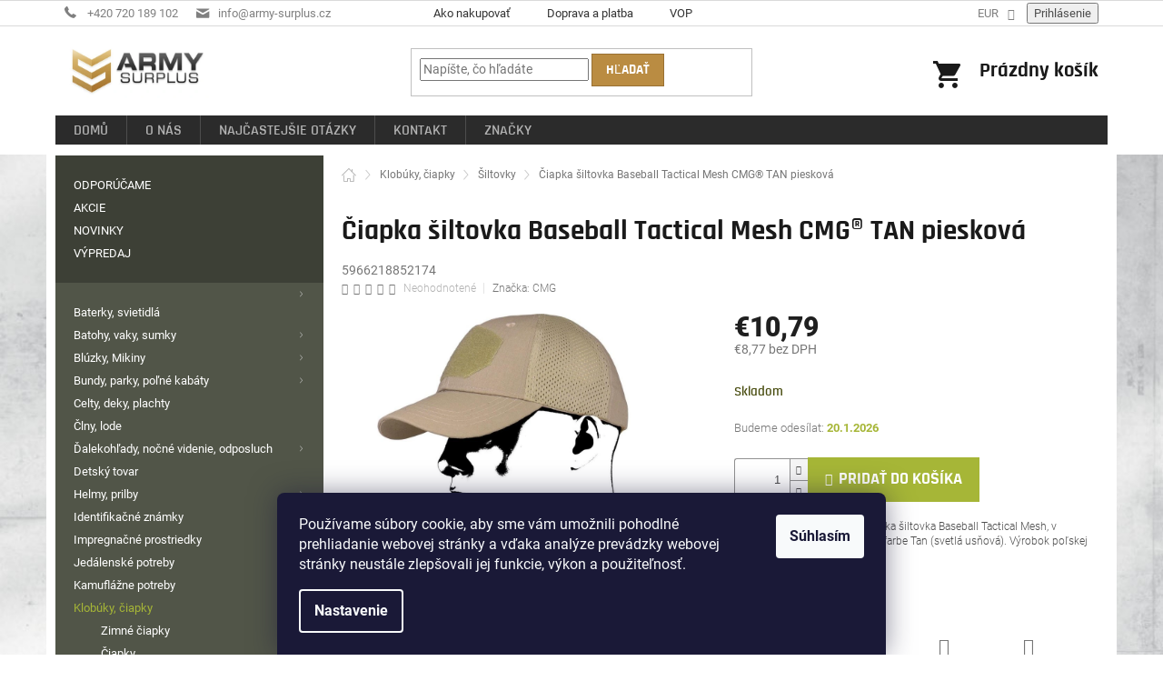

--- FILE ---
content_type: text/html; charset=utf-8
request_url: https://www.armysurplus.sk/ciapky-siltovka-baseball-tactical-mesh-cmg-pieskova-tan/
body_size: 42305
content:
<!doctype html><html lang="sk" dir="ltr" class="header-background-light external-fonts-loaded"><head><meta charset="utf-8" /><meta name="viewport" content="width=device-width,initial-scale=1" /><title>Čiapka šiltovka Baseball Tactical Mesh CMG® TAN piesková - ARMYSURPLUS</title><link rel="preconnect" href="https://cdn.myshoptet.com" /><link rel="dns-prefetch" href="https://cdn.myshoptet.com" /><link rel="preload" href="https://cdn.myshoptet.com/prj/dist/master/cms/libs/jquery/jquery-1.11.3.min.js" as="script" /><link href="https://cdn.myshoptet.com/prj/dist/master/cms/templates/frontend_templates/shared/css/font-face/roboto.css" rel="stylesheet"><link href="https://cdn.myshoptet.com/prj/dist/master/shop/dist/font-shoptet-11.css.62c94c7785ff2cea73b2.css" rel="stylesheet"><script>
dataLayer = [];
dataLayer.push({'shoptet' : {
    "pageId": 1059,
    "pageType": "productDetail",
    "currency": "EUR",
    "currencyInfo": {
        "decimalSeparator": ",",
        "exchangeRate": 1,
        "priceDecimalPlaces": 2,
        "symbol": "\u20ac",
        "symbolLeft": 1,
        "thousandSeparator": " "
    },
    "language": "sk",
    "projectId": 344352,
    "product": {
        "id": 80658,
        "guid": "97f28db4-01b2-11ec-9704-9e442da4cfe7",
        "hasVariants": false,
        "codes": [
            {
                "code": 5966218852174
            }
        ],
        "code": "5966218852174",
        "name": "\u010ciapka \u0161iltovka Baseball Tactical Mesh CMG\u00ae TAN pieskov\u00e1",
        "appendix": "",
        "weight": 0,
        "manufacturer": "CMG",
        "manufacturerGuid": "1EF533356D53695A9569DA0BA3DED3EE",
        "currentCategory": "Klob\u00faky, \u010diapky | \u0160iltovky",
        "currentCategoryGuid": "42c002a6-5edf-11ea-90ab-b8ca3a6a5ac4",
        "defaultCategory": "Klob\u00faky, \u010diapky | \u0160iltovky",
        "defaultCategoryGuid": "42c002a6-5edf-11ea-90ab-b8ca3a6a5ac4",
        "currency": "EUR",
        "priceWithVat": 10.789999999999999
    },
    "stocks": [
        {
            "id": "ext",
            "title": "Sklad",
            "isDeliveryPoint": 0,
            "visibleOnEshop": 1
        }
    ],
    "cartInfo": {
        "id": null,
        "freeShipping": false,
        "freeShippingFrom": null,
        "leftToFreeGift": {
            "formattedPrice": "\u20ac0",
            "priceLeft": 0
        },
        "freeGift": false,
        "leftToFreeShipping": {
            "priceLeft": null,
            "dependOnRegion": null,
            "formattedPrice": null
        },
        "discountCoupon": [],
        "getNoBillingShippingPrice": {
            "withoutVat": 0,
            "vat": 0,
            "withVat": 0
        },
        "cartItems": [],
        "taxMode": "OSS"
    },
    "cart": [],
    "customer": {
        "priceRatio": 1,
        "priceListId": 1,
        "groupId": null,
        "registered": false,
        "mainAccount": false
    }
}});
dataLayer.push({'cookie_consent' : {
    "marketing": "denied",
    "analytics": "denied"
}});
document.addEventListener('DOMContentLoaded', function() {
    shoptet.consent.onAccept(function(agreements) {
        if (agreements.length == 0) {
            return;
        }
        dataLayer.push({
            'cookie_consent' : {
                'marketing' : (agreements.includes(shoptet.config.cookiesConsentOptPersonalisation)
                    ? 'granted' : 'denied'),
                'analytics': (agreements.includes(shoptet.config.cookiesConsentOptAnalytics)
                    ? 'granted' : 'denied')
            },
            'event': 'cookie_consent'
        });
    });
});
</script>

<!-- Google Tag Manager -->
<script>(function(w,d,s,l,i){w[l]=w[l]||[];w[l].push({'gtm.start':
new Date().getTime(),event:'gtm.js'});var f=d.getElementsByTagName(s)[0],
j=d.createElement(s),dl=l!='dataLayer'?'&l='+l:'';j.async=true;j.src=
'https://www.googletagmanager.com/gtm.js?id='+i+dl;f.parentNode.insertBefore(j,f);
})(window,document,'script','dataLayer','GTM-WB3Z4R2');</script>
<!-- End Google Tag Manager -->

<meta property="og:type" content="website"><meta property="og:site_name" content="armysurplus.sk"><meta property="og:url" content="https://www.armysurplus.sk/ciapky-siltovka-baseball-tactical-mesh-cmg-pieskova-tan/"><meta property="og:title" content="Čiapka šiltovka Baseball Tactical Mesh CMG® TAN piesková - ARMYSURPLUS"><meta name="author" content="ARMYSURPLUS"><meta name="web_author" content="Shoptet.sk"><meta name="dcterms.rightsHolder" content="www.armysurplus.sk"><meta name="robots" content="index,follow"><meta property="og:image" content="https://cdn.myshoptet.com/usr/www.armysurplus.sk/user/shop/big/80658_167f8a817a988c4713cda9e274ce6d85.jpg?67e4d0bc"><meta property="og:description" content="Čiapka šiltovka Baseball Tactical Mesh CMG® TAN piesková.  Kvalitná taktická sieťovaná čiapka šiltovka Baseball Tactical Mesh, v jednofarebnej svetlo pieskovej farbe Tan (svetlá usňová). Výrobok poľskej značky Camo Military Gear®."><meta name="description" content="Čiapka šiltovka Baseball Tactical Mesh CMG® TAN piesková.  Kvalitná taktická sieťovaná čiapka šiltovka Baseball Tactical Mesh, v jednofarebnej svetlo pieskovej farbe Tan (svetlá usňová). Výrobok poľskej značky Camo Military Gear®."><meta name="google-site-verification" content="vDLlRCUkfX8sjlaVC4Ry4CYE575TWmfY8-7dwf7Yi2A"><meta property="product:price:amount" content="10.79"><meta property="product:price:currency" content="EUR"><style>:root {--color-primary: #a6b637;--color-primary-h: 68;--color-primary-s: 54%;--color-primary-l: 46%;--color-primary-hover: #7f8220;--color-primary-hover-h: 62;--color-primary-hover-s: 60%;--color-primary-hover-l: 32%;--color-secondary: #a6b637;--color-secondary-h: 68;--color-secondary-s: 54%;--color-secondary-l: 46%;--color-secondary-hover: #7f8220;--color-secondary-hover-h: 62;--color-secondary-hover-s: 60%;--color-secondary-hover-l: 32%;--color-tertiary: #ba8c42;--color-tertiary-h: 37;--color-tertiary-s: 48%;--color-tertiary-l: 49%;--color-tertiary-hover: #997033;--color-tertiary-hover-h: 36;--color-tertiary-hover-s: 50%;--color-tertiary-hover-l: 40%;--color-header-background: #ffffff;--template-font: "Roboto";--template-headings-font: "Roboto";--header-background-url: none;--cookies-notice-background: #1A1937;--cookies-notice-color: #F8FAFB;--cookies-notice-button-hover: #f5f5f5;--cookies-notice-link-hover: #27263f;--templates-update-management-preview-mode-content: "Náhľad aktualizácií šablóny je aktívny pre váš prehliadač."}</style>
    
    <link href="https://cdn.myshoptet.com/prj/dist/master/shop/dist/main-11.less.fcb4a42d7bd8a71b7ee2.css" rel="stylesheet" />
        
    <script>var shoptet = shoptet || {};</script>
    <script src="https://cdn.myshoptet.com/prj/dist/master/shop/dist/main-3g-header.js.05f199e7fd2450312de2.js"></script>
<!-- User include --><!-- api 473(125) html code header -->

                <style>
                    #order-billing-methods .radio-wrapper[data-guid="1dbdc5b6-5bf2-11ef-9eca-42b41d220151"]:not(.cgapplepay), #order-billing-methods .radio-wrapper[data-guid="1dc8ba73-5bf2-11ef-9eca-42b41d220151"]:not(.cggooglepay) {
                        display: none;
                    }
                </style>
                <script type="text/javascript">
                    document.addEventListener('DOMContentLoaded', function() {
                        if (getShoptetDataLayer('pageType') === 'billingAndShipping') {
                            
                try {
                    if (window.ApplePaySession && window.ApplePaySession.canMakePayments()) {
                        document.querySelector('#order-billing-methods .radio-wrapper[data-guid="1dbdc5b6-5bf2-11ef-9eca-42b41d220151"]').classList.add('cgapplepay');
                    }
                } catch (err) {} 
            
                            
                const cgBaseCardPaymentMethod = {
                        type: 'CARD',
                        parameters: {
                            allowedAuthMethods: ["PAN_ONLY", "CRYPTOGRAM_3DS"],
                            allowedCardNetworks: [/*"AMEX", "DISCOVER", "INTERAC", "JCB",*/ "MASTERCARD", "VISA"]
                        }
                };
                
                function cgLoadScript(src, callback)
                {
                    var s,
                        r,
                        t;
                    r = false;
                    s = document.createElement('script');
                    s.type = 'text/javascript';
                    s.src = src;
                    s.onload = s.onreadystatechange = function() {
                        if ( !r && (!this.readyState || this.readyState == 'complete') )
                        {
                            r = true;
                            callback();
                        }
                    };
                    t = document.getElementsByTagName('script')[0];
                    t.parentNode.insertBefore(s, t);
                } 
                
                function cgGetGoogleIsReadyToPayRequest() {
                    return Object.assign(
                        {},
                        {
                            apiVersion: 2,
                            apiVersionMinor: 0
                        },
                        {
                            allowedPaymentMethods: [cgBaseCardPaymentMethod]
                        }
                    );
                }

                function onCgGooglePayLoaded() {
                    let paymentsClient = new google.payments.api.PaymentsClient({environment: 'PRODUCTION'});
                    paymentsClient.isReadyToPay(cgGetGoogleIsReadyToPayRequest()).then(function(response) {
                        if (response.result) {
                            document.querySelector('#order-billing-methods .radio-wrapper[data-guid="1dc8ba73-5bf2-11ef-9eca-42b41d220151"]').classList.add('cggooglepay');	 	 	 	 	 
                        }
                    })
                    .catch(function(err) {});
                }
                
                cgLoadScript('https://pay.google.com/gp/p/js/pay.js', onCgGooglePayLoaded);
            
                        }
                    });
                </script> 
                
<!-- project html code header -->
<link rel="apple-touch-icon" sizes="180x180" href="/user/documents/img/favicon/apple-touch-icon.png"><link rel="icon" type="image/png" sizes="32x32" href="/user/documents/img/favicon/favicon-32x32.png"><link rel="icon" type="image/png" sizes="16x16" href="/user/documents/img/favicon/favicon-16x16.png"><link rel="manifest" href="/user/documents/img/favicon/site.webmanifest"><link rel="mask-icon" href="/user/documents/img/favicon/safari-pinned-tab.svg" color="#5bbad5"><link rel="shortcut icon" href="/user/documents/img/favicon/favicon.ico"><meta name="msapplication-TileColor" content="#ffffff"><meta name="msapplication-config" content="/user/documents/img/favicon/browserconfig.xml"><meta name="theme-color" content="#ffffff">
<link rel="stylesheet" href="/user/documents/custom_css.css?12052032" type="text/css">
  <style>
    .znamka {
        background-image: url('https://www.armyprerov.com/razba/znamka.png');
        width: 331px;
        height: 177px;
        position: relative;
    }
    input.first {
        background-color: transparent;
        margin-left: 25px;
        margin-top: 23px;
        width: 248px;
        border: none;
        height: 21px;
    }
    input.next {
        background-color: transparent;
        margin-left: 25px;
        margin-top: 4px;
        width: 253px;
        border: none;
        height: 21px;
    }
    #orig {
        display: none;
    }
    .rem {
        position: absolute;
        right: 0px;
        top: 0px;
    }
    .znamka input {
        font-family: monospace;
        font-size: 25px;
    letter-spacing: 2px;
color: #000;
    }
  </style>
<!-- /User include --><link rel="canonical" href="https://www.armysurplus.sk/ciapky-siltovka-baseball-tactical-mesh-cmg-pieskova-tan/" />    <!-- Global site tag (gtag.js) - Google Analytics -->
    <script async src="https://www.googletagmanager.com/gtag/js?id=G-LCP8SXSHBJ"></script>
    <script>
        
        window.dataLayer = window.dataLayer || [];
        function gtag(){dataLayer.push(arguments);}
        

                    console.debug('default consent data');

            gtag('consent', 'default', {"ad_storage":"denied","analytics_storage":"denied","ad_user_data":"denied","ad_personalization":"denied","wait_for_update":500});
            dataLayer.push({
                'event': 'default_consent'
            });
        
        gtag('js', new Date());

        
                gtag('config', 'G-LCP8SXSHBJ', {"groups":"GA4","send_page_view":false,"content_group":"productDetail","currency":"EUR","page_language":"sk"});
        
                gtag('config', 'AW-578494236', {"allow_enhanced_conversions":true});
        
        
        
        
        
                    gtag('event', 'page_view', {"send_to":"GA4","page_language":"sk","content_group":"productDetail","currency":"EUR"});
        
                gtag('set', 'currency', 'EUR');

        gtag('event', 'view_item', {
            "send_to": "UA",
            "items": [
                {
                    "id": "5966218852174",
                    "name": "\u010ciapka \u0161iltovka Baseball Tactical Mesh CMG\u00ae TAN pieskov\u00e1",
                    "category": "Klob\u00faky, \u010diapky \/ \u0160iltovky",
                                        "brand": "CMG",
                                                            "price": 8.77
                }
            ]
        });
        
        
        
        
        
                    gtag('event', 'view_item', {"send_to":"GA4","page_language":"sk","content_group":"productDetail","value":8.7699999999999996,"currency":"EUR","items":[{"item_id":"5966218852174","item_name":"\u010ciapka \u0161iltovka Baseball Tactical Mesh CMG\u00ae TAN pieskov\u00e1","item_brand":"CMG","item_category":"Klob\u00faky, \u010diapky","item_category2":"\u0160iltovky","price":8.7699999999999996,"quantity":1,"index":0}]});
        
        
        
        
        
        
        
        document.addEventListener('DOMContentLoaded', function() {
            if (typeof shoptet.tracking !== 'undefined') {
                for (var id in shoptet.tracking.bannersList) {
                    gtag('event', 'view_promotion', {
                        "send_to": "UA",
                        "promotions": [
                            {
                                "id": shoptet.tracking.bannersList[id].id,
                                "name": shoptet.tracking.bannersList[id].name,
                                "position": shoptet.tracking.bannersList[id].position
                            }
                        ]
                    });
                }
            }

            shoptet.consent.onAccept(function(agreements) {
                if (agreements.length !== 0) {
                    console.debug('gtag consent accept');
                    var gtagConsentPayload =  {
                        'ad_storage': agreements.includes(shoptet.config.cookiesConsentOptPersonalisation)
                            ? 'granted' : 'denied',
                        'analytics_storage': agreements.includes(shoptet.config.cookiesConsentOptAnalytics)
                            ? 'granted' : 'denied',
                                                                                                'ad_user_data': agreements.includes(shoptet.config.cookiesConsentOptPersonalisation)
                            ? 'granted' : 'denied',
                        'ad_personalization': agreements.includes(shoptet.config.cookiesConsentOptPersonalisation)
                            ? 'granted' : 'denied',
                        };
                    console.debug('update consent data', gtagConsentPayload);
                    gtag('consent', 'update', gtagConsentPayload);
                    dataLayer.push(
                        { 'event': 'update_consent' }
                    );
                }
            });
        });
    </script>
</head><body class="desktop id-1059 in-siltovky template-11 type-product type-detail multiple-columns-body columns-3 ums_forms_redesign--off ums_a11y_category_page--on ums_discussion_rating_forms--off ums_flags_display_unification--on ums_a11y_login--on mobile-header-version-0"><noscript>
    <style>
        #header {
            padding-top: 0;
            position: relative !important;
            top: 0;
        }
        .header-navigation {
            position: relative !important;
        }
        .overall-wrapper {
            margin: 0 !important;
        }
        body:not(.ready) {
            visibility: visible !important;
        }
    </style>
    <div class="no-javascript">
        <div class="no-javascript__title">Musíte zmeniť nastavenie vášho prehliadača</div>
        <div class="no-javascript__text">Pozrite sa na: <a href="https://www.google.com/support/bin/answer.py?answer=23852">Ako povoliť JavaScript vo vašom prehliadači</a>.</div>
        <div class="no-javascript__text">Ak používate software na blokovanie reklám, možno bude potrebné, aby ste povolili JavaScript z tejto stránky.</div>
        <div class="no-javascript__text">Ďakujeme.</div>
    </div>
</noscript>

        <div id="fb-root"></div>
        <script>
            window.fbAsyncInit = function() {
                FB.init({
//                    appId            : 'your-app-id',
                    autoLogAppEvents : true,
                    xfbml            : true,
                    version          : 'v19.0'
                });
            };
        </script>
        <script async defer crossorigin="anonymous" src="https://connect.facebook.net/sk_SK/sdk.js"></script>
<!-- Google Tag Manager (noscript) -->
<noscript><iframe src="https://www.googletagmanager.com/ns.html?id=GTM-WB3Z4R2"
height="0" width="0" style="display:none;visibility:hidden"></iframe></noscript>
<!-- End Google Tag Manager (noscript) -->

    <div class="siteCookies siteCookies--bottom siteCookies--dark js-siteCookies" role="dialog" data-testid="cookiesPopup" data-nosnippet>
        <div class="siteCookies__form">
            <div class="siteCookies__content">
                <div class="siteCookies__text">
                    <span>Používame súbory cookie, aby sme vám umožnili pohodlné prehliadanie webovej stránky a vďaka analýze prevádzky webovej stránky neustále zlepšovali jej funkcie, výkon a použiteľnosť.</span>
                </div>
                <p class="siteCookies__links">
                    <button class="siteCookies__link js-cookies-settings" aria-label="Nastavenia cookies" data-testid="cookiesSettings">Nastavenie</button>
                </p>
            </div>
            <div class="siteCookies__buttonWrap">
                                <button class="siteCookies__button js-cookiesConsentSubmit" value="all" aria-label="Prijať cookies" data-testid="buttonCookiesAccept">Súhlasím</button>
            </div>
        </div>
        <script>
            document.addEventListener("DOMContentLoaded", () => {
                const siteCookies = document.querySelector('.js-siteCookies');
                document.addEventListener("scroll", shoptet.common.throttle(() => {
                    const st = document.documentElement.scrollTop;
                    if (st > 1) {
                        siteCookies.classList.add('siteCookies--scrolled');
                    } else {
                        siteCookies.classList.remove('siteCookies--scrolled');
                    }
                }, 100));
            });
        </script>
    </div>
<a href="#content" class="skip-link sr-only">Prejsť na obsah</a><div class="overall-wrapper"><div class="user-action"><div class="container">
    <div class="user-action-in">
                    <div id="login" class="user-action-login popup-widget login-widget" role="dialog" aria-labelledby="loginHeading">
        <div class="popup-widget-inner">
                            <h2 id="loginHeading">Prihlásenie k vášmu účtu</h2><div id="customerLogin"><form action="/action/Customer/Login/" method="post" id="formLoginIncluded" class="csrf-enabled formLogin" data-testid="formLogin"><input type="hidden" name="referer" value="" /><div class="form-group"><div class="input-wrapper email js-validated-element-wrapper no-label"><input type="email" name="email" class="form-control" autofocus placeholder="E-mailová adresa (napr. jan@novak.sk)" data-testid="inputEmail" autocomplete="email" required /></div></div><div class="form-group"><div class="input-wrapper password js-validated-element-wrapper no-label"><input type="password" name="password" class="form-control" placeholder="Heslo" data-testid="inputPassword" autocomplete="current-password" required /><span class="no-display">Nemôžete vyplniť toto pole</span><input type="text" name="surname" value="" class="no-display" /></div></div><div class="form-group"><div class="login-wrapper"><button type="submit" class="btn btn-secondary btn-text btn-login" data-testid="buttonSubmit">Prihlásiť sa</button><div class="password-helper"><a href="/registracia/" data-testid="signup" rel="nofollow">Nová registrácia</a><a href="/klient/zabudnute-heslo/" rel="nofollow">Zabudnuté heslo</a></div></div></div></form>
</div>                    </div>
    </div>

                            <div id="cart-widget" class="user-action-cart popup-widget cart-widget loader-wrapper" data-testid="popupCartWidget" role="dialog" aria-hidden="true">
    <div class="popup-widget-inner cart-widget-inner place-cart-here">
        <div class="loader-overlay">
            <div class="loader"></div>
        </div>
    </div>

    <div class="cart-widget-button">
        <a href="/kosik/" class="btn btn-conversion" id="continue-order-button" rel="nofollow" data-testid="buttonNextStep">Pokračovať do košíka</a>
    </div>
</div>
            </div>
</div>
</div><div class="top-navigation-bar" data-testid="topNavigationBar">

    <div class="container">

        <div class="top-navigation-contacts">
            <strong>Zákaznícka podpora:</strong><a href="tel:+420720189102" class="project-phone" aria-label="Zavolať na +420720189102" data-testid="contactboxPhone"><span>+420 720 189 102</span></a><a href="mailto:info@army-surplus.cz" class="project-email" data-testid="contactboxEmail"><span>info@army-surplus.cz</span></a>        </div>

                            <div class="top-navigation-menu">
                <div class="top-navigation-menu-trigger"></div>
                <ul class="top-navigation-bar-menu">
                                            <li class="top-navigation-menu-item-27">
                            <a href="/ako-nakupovat/">Ako nakupovať</a>
                        </li>
                                            <li class="top-navigation-menu-item-699">
                            <a href="/doprava-a-platba/">Doprava a platba</a>
                        </li>
                                            <li class="top-navigation-menu-item-39">
                            <a href="/vop/">VOP</a>
                        </li>
                                    </ul>
                <ul class="top-navigation-bar-menu-helper"></ul>
            </div>
        
        <div class="top-navigation-tools top-navigation-tools--language">
            <div class="responsive-tools">
                <a href="#" class="toggle-window" data-target="search" aria-label="Hľadať" data-testid="linkSearchIcon"></a>
                                                            <a href="#" class="toggle-window" data-target="login"></a>
                                                    <a href="#" class="toggle-window" data-target="navigation" aria-label="Menu" data-testid="hamburgerMenu"></a>
            </div>
                <div class="dropdown">
        <span>Ceny v:</span>
        <button id="topNavigationDropdown" type="button" data-toggle="dropdown" aria-haspopup="true" aria-expanded="false">
            EUR
            <span class="caret"></span>
        </button>
        <ul class="dropdown-menu" aria-labelledby="topNavigationDropdown"><li><a href="/action/Currency/changeCurrency/?currencyCode=CZK" rel="nofollow">CZK</a></li><li><a href="/action/Currency/changeCurrency/?currencyCode=EUR" rel="nofollow">EUR</a></li></ul>
    </div>
            <button class="top-nav-button top-nav-button-login toggle-window" type="button" data-target="login" aria-haspopup="dialog" aria-controls="login" aria-expanded="false" data-testid="signin"><span>Prihlásenie</span></button>        </div>

    </div>

</div>
<header id="header"><div class="container navigation-wrapper">
    <div class="header-top">
        <div class="site-name-wrapper">
            <div class="site-name"><a href="/" data-testid="linkWebsiteLogo"><img src="https://cdn.myshoptet.com/usr/www.armysurplus.sk/user/logos/logo2x.jpg" alt="ARMYSURPLUS" fetchpriority="low" /></a></div>        </div>
        <div class="search" itemscope itemtype="https://schema.org/WebSite">
            <meta itemprop="headline" content="Šiltovky"/><meta itemprop="url" content="https://www.armysurplus.sk"/><meta itemprop="text" content="Čiapka šiltovka Baseball Tactical Mesh CMG® TAN piesková. Kvalitná taktická sieťovaná čiapka šiltovka Baseball Tactical Mesh, v jednofarebnej svetlo pieskovej farbe Tan (svetlá usňová). Výrobok poľskej značky Camo Military Gear®."/>            <form action="/action/ProductSearch/prepareString/" method="post"
    id="formSearchForm" class="search-form compact-form js-search-main"
    itemprop="potentialAction" itemscope itemtype="https://schema.org/SearchAction" data-testid="searchForm">
    <fieldset>
        <meta itemprop="target"
            content="https://www.armysurplus.sk/vyhladavanie/?string={string}"/>
        <input type="hidden" name="language" value="sk"/>
        
            
<input
    type="search"
    name="string"
        class="query-input form-control search-input js-search-input"
    placeholder="Napíšte, čo hľadáte"
    autocomplete="off"
    required
    itemprop="query-input"
    aria-label="Vyhľadávanie"
    data-testid="searchInput"
>
            <button type="submit" class="btn btn-default" data-testid="searchBtn">Hľadať</button>
        
    </fieldset>
</form>
        </div>
        <div class="navigation-buttons">
                
    <a href="/kosik/" class="btn btn-icon toggle-window cart-count" data-target="cart" data-hover="true" data-redirect="true" data-testid="headerCart" rel="nofollow" aria-haspopup="dialog" aria-expanded="false" aria-controls="cart-widget">
        
                <span class="sr-only">Nákupný košík</span>
        
            <span class="cart-price visible-lg-inline-block" data-testid="headerCartPrice">
                                    Prázdny košík                            </span>
        
    
            </a>
        </div>
    </div>
    <nav id="navigation" aria-label="Hlavné menu" data-collapsible="true"><div class="navigation-in menu"><ul class="menu-level-1" role="menubar" data-testid="headerMenuItems"><li class="menu-item-external-15" role="none"><a href="/" data-testid="headerMenuItem" role="menuitem" aria-expanded="false"><b>Domů</b></a></li>
<li class="menu-item-696" role="none"><a href="/o-nas/" data-testid="headerMenuItem" role="menuitem" aria-expanded="false"><b>O nás</b></a></li>
<li class="menu-item-705" role="none"><a href="/najcastejsie-otazky/" data-testid="headerMenuItem" role="menuitem" aria-expanded="false"><b>Najčastejšie otázky</b></a></li>
<li class="menu-item-29" role="none"><a href="/kontakt/" data-testid="headerMenuItem" role="menuitem" aria-expanded="false"><b>Kontakt</b></a></li>
<li class="appended-category menu-item-1482" role="none"><a href="/odporucame/"><b>ODPORÚČAME</b></a></li><li class="appended-category menu-item-1437" role="none"><a href="/akcie/"><b>AKCIE</b></a></li><li class="appended-category menu-item-1488" role="none"><a href="/novinky/"><b>NOVINKY</b></a></li><li class="appended-category menu-item-1479" role="none"><a href="/vypredaj/"><b>VÝPREDAJ</b></a></li><li class="appended-category menu-item-960 ext" role="none"><a href="/baterky--svietidla/"><b>Baterky, svietidlá</b><span class="submenu-arrow" role="menuitem"></span></a><ul class="menu-level-2 menu-level-2-appended" role="menu"><li class="menu-item-2236" role="none"><a href="/akumulatory--monoclanky--powerbanky--nabijacky/" data-testid="headerMenuItem" role="menuitem"><span>Akumulátory, monočlánky, powerbanky, nabíjačky</span></a></li><li class="menu-item-963" role="none"><a href="/baterky/" data-testid="headerMenuItem" role="menuitem"><span>Baterky</span></a></li><li class="menu-item-1128" role="none"><a href="/celove-svetla/" data-testid="headerMenuItem" role="menuitem"><span>Čelové svetlá</span></a></li><li class="menu-item-1155" role="none"><a href="/svietidla-supbeam-acebeam/" data-testid="headerMenuItem" role="menuitem"><span>Svietidlá SUPBEAM - ACEBEAM</span></a></li><li class="menu-item-1281" role="none"><a href="/lampy/" data-testid="headerMenuItem" role="menuitem"><span>Lampy</span></a></li><li class="menu-item-1341" role="none"><a href="/doplnky-4/" data-testid="headerMenuItem" role="menuitem"><span>Doplnky</span></a></li><li class="menu-item-1383" role="none"><a href="/ostatne-7/" data-testid="headerMenuItem" role="menuitem"><span>Ostatné</span></a></li></ul></li><li class="appended-category menu-item-798 ext" role="none"><a href="/batohy--vaky--sumky/"><b>Batohy, vaky, sumky</b><span class="submenu-arrow" role="menuitem"></span></a><ul class="menu-level-2 menu-level-2-appended" role="menu"><li class="menu-item-801" role="none"><a href="/sumky--kapsicky/" data-testid="headerMenuItem" role="menuitem"><span>Sumky, kapsičky</span></a></li><li class="menu-item-897" role="none"><a href="/batohy-s-obsahom-do-50l/" data-testid="headerMenuItem" role="menuitem"><span>Batohy s obsahom do 50L</span></a></li><li class="menu-item-951" role="none"><a href="/batohy-s-obsahom-nad-85l/" data-testid="headerMenuItem" role="menuitem"><span>Batohy s obsahom nad 85L</span></a></li><li class="menu-item-1017" role="none"><a href="/vaky--tasky/" data-testid="headerMenuItem" role="menuitem"><span>Vaky, tašky</span></a></li><li class="menu-item-1092" role="none"><a href="/penazenky/" data-testid="headerMenuItem" role="menuitem"><span>Peňaženky</span></a></li><li class="menu-item-1161" role="none"><a href="/batohy-s-obsahom-od-50l-do-85l/" data-testid="headerMenuItem" role="menuitem"><span>Batohy s obsahom od 50L do 85L</span></a></li><li class="menu-item-1176" role="none"><a href="/doplnky-2/" data-testid="headerMenuItem" role="menuitem"><span>Doplnky</span></a></li><li class="menu-item-1194" role="none"><a href="/ostatne-3/" data-testid="headerMenuItem" role="menuitem"><span>Ostatné</span></a></li><li class="menu-item-1350" role="none"><a href="/ladvinky/" data-testid="headerMenuItem" role="menuitem"><span>Ľadvinky</span></a></li></ul></li><li class="appended-category menu-item-882 ext" role="none"><a href="/bluzky--mikiny/"><b>Blúzky, Mikiny</b><span class="submenu-arrow" role="menuitem"></span></a><ul class="menu-level-2 menu-level-2-appended" role="menu"><li class="menu-item-885" role="none"><a href="/mikiny/" data-testid="headerMenuItem" role="menuitem"><span>Mikiny</span></a></li><li class="menu-item-978" role="none"><a href="/jednofarebne-bluzky/" data-testid="headerMenuItem" role="menuitem"><span>Jednofarebné blúzky</span></a></li><li class="menu-item-1002" role="none"><a href="/maskacove-bluzky/" data-testid="headerMenuItem" role="menuitem"><span>Maskáčové blúzky</span></a></li><li class="menu-item-1359" role="none"><a href="/ostatne-prislusenstvo-3/" data-testid="headerMenuItem" role="menuitem"><span>Ostatné príslušenstvo</span></a></li></ul></li><li class="appended-category menu-item-834 ext" role="none"><a href="/bundy--parky--polne-kabaty/"><b>Bundy, parky, poľné kabáty</b><span class="submenu-arrow" role="menuitem"></span></a><ul class="menu-level-2 menu-level-2-appended" role="menu"><li class="menu-item-837" role="none"><a href="/parky--konga/" data-testid="headerMenuItem" role="menuitem"><span>Parky, Konga</span></a></li><li class="menu-item-981" role="none"><a href="/polne-kabaty/" data-testid="headerMenuItem" role="menuitem"><span>Poľné kabáty</span></a></li><li class="menu-item-1122" role="none"><a href="/bundy--anoraky/" data-testid="headerMenuItem" role="menuitem"><span>Bundy, Anoraky</span></a></li><li class="menu-item-1203" role="none"><a href="/bundy-nepremokave/" data-testid="headerMenuItem" role="menuitem"><span>Bundy nepremokavé</span></a></li><li class="menu-item-1251" role="none"><a href="/bombery--cwu--aljasky-n2b--n3b/" data-testid="headerMenuItem" role="menuitem"><span>Bombery, CWU, Aljašky N2B, N3B</span></a></li><li class="menu-item-1266" role="none"><a href="/ostatne-prislusenstvo/" data-testid="headerMenuItem" role="menuitem"><span>Ostatné príslušenstvo</span></a></li></ul></li><li class="appended-category menu-item-1023" role="none"><a href="/celty--deky--plachty/"><b>Celty, deky, plachty</b></a></li><li class="appended-category menu-item-1446" role="none"><a href="/clny--lode/"><b>Člny, lode</b></a></li><li class="appended-category menu-item-849 ext" role="none"><a href="/dalekohlady--nocne-videnie--odposluch/"><b>Ďalekohľady, nočné videnie, odposluch</b><span class="submenu-arrow" role="menuitem"></span></a><ul class="menu-level-2 menu-level-2-appended" role="menu"><li class="menu-item-852" role="none"><a href="/dalekohlady/" data-testid="headerMenuItem" role="menuitem"><span>Ďalekohľady</span></a></li><li class="menu-item-2193" role="none"><a href="/ostatne-14/" data-testid="headerMenuItem" role="menuitem"><span>Ostatné</span></a></li></ul></li><li class="appended-category menu-item-1242" role="none"><a href="/detsky-tovar/"><b>Detský tovar</b></a></li><li class="appended-category menu-item-768 ext" role="none"><a href="/helmy--prilby/"><b>Helmy, prilby</b><span class="submenu-arrow" role="menuitem"></span></a><ul class="menu-level-2 menu-level-2-appended" role="menu"><li class="menu-item-771" role="none"><a href="/helmy-takticke/" data-testid="headerMenuItem" role="menuitem"><span>Helmy - Taktické</span></a></li><li class="menu-item-789" role="none"><a href="/helmy-kovove/" data-testid="headerMenuItem" role="menuitem"><span>Helmy - Kovové</span></a></li><li class="menu-item-1191" role="none"><a href="/helmy-ostatne/" data-testid="headerMenuItem" role="menuitem"><span>Helmy - Ostatné</span></a></li><li class="menu-item-1275" role="none"><a href="/potahy-na-helmy/" data-testid="headerMenuItem" role="menuitem"><span>Poťahy na helmy</span></a></li><li class="menu-item-1395" role="none"><a href="/ostatne-doplnky/" data-testid="headerMenuItem" role="menuitem"><span>Ostatné doplnky</span></a></li></ul></li><li class="appended-category menu-item-1269 ext" role="none"><a href="/identifikacne-znamky/"><b>Identifikačné známky</b><span class="submenu-arrow" role="menuitem"></span></a><ul class="menu-level-2 menu-level-2-appended" role="menu"><li class="menu-item-1272" role="none"><a href="/identifikacne-znamky-ruskej/" data-testid="headerMenuItem" role="menuitem"><span>Identifikačné známky ruskej</span></a></li><li class="menu-item-1344" role="none"><a href="/identifikacne-znamky-2/" data-testid="headerMenuItem" role="menuitem"><span>Identifikačné známky</span></a></li></ul></li><li class="appended-category menu-item-1197" role="none"><a href="/impregnacne-prostriedky/"><b>Impregnačné prostriedky</b></a></li><li class="appended-category menu-item-825 ext" role="none"><a href="/jedalenske-potreby/"><b>Jedálenské potreby</b><span class="submenu-arrow" role="menuitem"></span></a><ul class="menu-level-2 menu-level-2-appended" role="menu"><li class="menu-item-828" role="none"><a href="/esusy--kotliky/" data-testid="headerMenuItem" role="menuitem"><span>Ešusy, Kotlíky</span></a></li><li class="menu-item-969" role="none"><a href="/pribory--riad/" data-testid="headerMenuItem" role="menuitem"><span>Príbory, riad</span></a></li><li class="menu-item-1038" role="none"><a href="/dezinfekcia-a-uprava-vody/" data-testid="headerMenuItem" role="menuitem"><span>Dezinfekcia a úprava vody</span></a></li><li class="menu-item-1167" role="none"><a href="/polne-flase-cutory/" data-testid="headerMenuItem" role="menuitem"><span>Poľné fľaše - Čutory</span></a></li><li class="menu-item-1221" role="none"><a href="/varice--horaky/" data-testid="headerMenuItem" role="menuitem"><span>Variče, Horáky</span></a></li><li class="menu-item-1323" role="none"><a href="/ostatne-4/" data-testid="headerMenuItem" role="menuitem"><span>Ostatné</span></a></li><li class="menu-item-1362" role="none"><a href="/hydrosystemy--cistenie/" data-testid="headerMenuItem" role="menuitem"><span>Hydrosystémy, Čistenie</span></a></li><li class="menu-item-1392" role="none"><a href="/jedalenske-sety/" data-testid="headerMenuItem" role="menuitem"><span>Jedálenské sety</span></a></li></ul></li><li class="appended-category menu-item-927 ext" role="none"><a href="/kamuflazne-potreby/"><b>Kamuflážne potreby</b><span class="submenu-arrow" role="menuitem"></span></a><ul class="menu-level-2 menu-level-2-appended" role="menu"><li class="menu-item-930" role="none"><a href="/kamuflazne-farby/" data-testid="headerMenuItem" role="menuitem"><span>Kamuflážne farby</span></a></li><li class="menu-item-1047" role="none"><a href="/kamuflazne-pasky/" data-testid="headerMenuItem" role="menuitem"><span>Kamuflážne pásky</span></a></li><li class="menu-item-1212" role="none"><a href="/maskovacie-siete/" data-testid="headerMenuItem" role="menuitem"><span>Maskovacie siete</span></a></li><li class="menu-item-1458" role="none"><a href="/kamuflazne-prevleky/" data-testid="headerMenuItem" role="menuitem"><span>Kamuflážne prevleky</span></a></li></ul></li><li class="appended-category menu-item-861 ext" role="none"><a href="/klobuky--ciapky/"><b>Klobúky, čiapky</b><span class="submenu-arrow" role="menuitem"></span></a><ul class="menu-level-2 menu-level-2-appended" role="menu"><li class="menu-item-864" role="none"><a href="/zimne-ciapky/" data-testid="headerMenuItem" role="menuitem"><span>Zimné čiapky</span></a></li><li class="menu-item-990" role="none"><a href="/ciapky/" data-testid="headerMenuItem" role="menuitem"><span>Čiapky</span></a></li><li class="menu-item-1059" role="none"><a href="/siltovky/" data-testid="headerMenuItem" role="menuitem"><span>Šiltovky</span></a></li><li class="menu-item-1107" role="none"><a href="/lodicky/" data-testid="headerMenuItem" role="menuitem"><span>Lodičky</span></a></li><li class="menu-item-1137" role="none"><a href="/barety/" data-testid="headerMenuItem" role="menuitem"><span>Barety</span></a></li><li class="menu-item-1164" role="none"><a href="/brigadyrky/" data-testid="headerMenuItem" role="menuitem"><span>Brigadýrky</span></a></li><li class="menu-item-1293" role="none"><a href="/jungle-klobuky/" data-testid="headerMenuItem" role="menuitem"><span>Jungle klobúky</span></a></li><li class="menu-item-1434" role="none"><a href="/australske-klobuky/" data-testid="headerMenuItem" role="menuitem"><span>Austrálske klobúky</span></a></li></ul></li><li class="appended-category menu-item-900 ext" role="none"><a href="/kompasy--orientacia--hodinky/"><b>Kompasy, orientácia, hodinky</b><span class="submenu-arrow" role="menuitem"></span></a><ul class="menu-level-2 menu-level-2-appended" role="menu"><li class="menu-item-903" role="none"><a href="/doplnky/" data-testid="headerMenuItem" role="menuitem"><span>Doplnky</span></a></li><li class="menu-item-924" role="none"><a href="/kompasy--buzoly/" data-testid="headerMenuItem" role="menuitem"><span>Kompasy, Buzoly</span></a></li></ul></li><li class="appended-category menu-item-819 ext" role="none"><a href="/komplety--nohavice-bluzy/"><b>Komplety (nohavice + blúzy)</b><span class="submenu-arrow" role="menuitem"></span></a><ul class="menu-level-2 menu-level-2-appended" role="menu"><li class="menu-item-822" role="none"><a href="/gore-tex-3-laminat/" data-testid="headerMenuItem" role="menuitem"><span>GORE-TEX 3 Laminát</span></a></li><li class="menu-item-942" role="none"><a href="/maskacove/" data-testid="headerMenuItem" role="menuitem"><span>Maskáčové</span></a></li><li class="menu-item-1332" role="none"><a href="/jednofarebne/" data-testid="headerMenuItem" role="menuitem"><span>Jednofarebné</span></a></li><li class="menu-item-1425" role="none"><a href="/zimny-prevlecniky/" data-testid="headerMenuItem" role="menuitem"><span>Zimné prevlečníky</span></a></li></ul></li><li class="appended-category menu-item-1095 ext" role="none"><a href="/kosele/"><b>Košele</b><span class="submenu-arrow" role="menuitem"></span></a><ul class="menu-level-2 menu-level-2-appended" role="menu"><li class="menu-item-1098" role="none"><a href="/jednofarebne-2/" data-testid="headerMenuItem" role="menuitem"><span>Jednofarebné</span></a></li><li class="menu-item-1215" role="none"><a href="/maskacove-2/" data-testid="headerMenuItem" role="menuitem"><span>Maskáčové</span></a></li></ul></li><li class="appended-category menu-item-876 ext" role="none"><a href="/kukly--tvarove-masky/"><b>Kukly, tvárové masky</b><span class="submenu-arrow" role="menuitem"></span></a><ul class="menu-level-2 menu-level-2-appended" role="menu"><li class="menu-item-879" role="none"><a href="/kukly-ostatne/" data-testid="headerMenuItem" role="menuitem"><span>Kukly ostatné</span></a></li><li class="menu-item-1230" role="none"><a href="/kukly-letne/" data-testid="headerMenuItem" role="menuitem"><span>Kukly letné</span></a></li><li class="menu-item-1035" role="none"><a href="/kukly-pletene/" data-testid="headerMenuItem" role="menuitem"><span>Kukly pletené</span></a></li></ul></li><li class="appended-category menu-item-1236 ext" role="none"><a href="/lana--snury--povrazy--karabiny/"><b>Laná, šnúry, povrazy, karabíny</b><span class="submenu-arrow" role="menuitem"></span></a><ul class="menu-level-2 menu-level-2-appended" role="menu"><li class="menu-item-1239" role="none"><a href="/karabiny/" data-testid="headerMenuItem" role="menuitem"><span>Karabíny</span></a></li><li class="menu-item-1308" role="none"><a href="/lana--snury--povrazy/" data-testid="headerMenuItem" role="menuitem"><span>Laná, šnúry, povrazy</span></a></li></ul></li><li class="appended-category menu-item-1374 ext" role="none"><a href="/latky--metraz--obliecky/"><b>Látky, metráž, obliečky</b><span class="submenu-arrow" role="menuitem"></span></a><ul class="menu-level-2 menu-level-2-appended" role="menu"><li class="menu-item-1377" role="none"><a href="/ostatne-12/" data-testid="headerMenuItem" role="menuitem"><span>Ostatné</span></a></li></ul></li><li class="appended-category menu-item-915 ext" role="none"><a href="/lopatky--pilky--sekerky/"><b>Lopatky, pílky, sekerky</b><span class="submenu-arrow" role="menuitem"></span></a><ul class="menu-level-2 menu-level-2-appended" role="menu"><li class="menu-item-918" role="none"><a href="/pily--pilky/" data-testid="headerMenuItem" role="menuitem"><span>Píly, pílky</span></a></li><li class="menu-item-939" role="none"><a href="/polne-lopaty--krompace/" data-testid="headerMenuItem" role="menuitem"><span>Poľné lopaty, Krompáče</span></a></li><li class="menu-item-1338" role="none"><a href="/sekerky/" data-testid="headerMenuItem" role="menuitem"><span>Sekerky</span></a></li><li class="menu-item-1365" role="none"><a href="/ostatne-5/" data-testid="headerMenuItem" role="menuitem"><span>Ostatné</span></a></li></ul></li><li class="appended-category menu-item-780 ext" role="none"><a href="/nasivky--medaily/"><b>Nášivky, medaily</b><span class="submenu-arrow" role="menuitem"></span></a><ul class="menu-level-2 menu-level-2-appended" role="menu"><li class="menu-item-783" role="none"><a href="/specialna-ponuka-zakazkove-vysivanie/" data-testid="headerMenuItem" role="menuitem"><span>Špeciálna ponuka - Zákazkové vyšívanie</span></a></li><li class="menu-item-1008" role="none"><a href="/nasivky-rozne/" data-testid="headerMenuItem" role="menuitem"><span>Nášivky - Rôzne</span></a></li><li class="menu-item-1101" role="none"><a href="/nasivky-krvne-skupiny/" data-testid="headerMenuItem" role="menuitem"><span>Nášivky - Krvné skupiny</span></a></li><li class="menu-item-1116" role="none"><a href="/nasivky-velka-britania/" data-testid="headerMenuItem" role="menuitem"><span>Nášivky - Veľká Británia</span></a></li><li class="menu-item-1143" role="none"><a href="/nasivky-amerika/" data-testid="headerMenuItem" role="menuitem"><span>Nášivky - Amerika</span></a></li><li class="menu-item-1152" role="none"><a href="/nasivky-nazehlovacie/" data-testid="headerMenuItem" role="menuitem"><span>Nášivky - Nažehľovacie</span></a></li><li class="menu-item-1233" role="none"><a href="/nasivky-nemecko/" data-testid="headerMenuItem" role="menuitem"><span>Nášivky - Nemecko</span></a></li><li class="menu-item-1305" role="none"><a href="/nasivky-ceska-republika/" data-testid="headerMenuItem" role="menuitem"><span>Nášivky - Česká republika</span></a></li><li class="menu-item-1320" role="none"><a href="/medaily/" data-testid="headerMenuItem" role="menuitem"><span>Medaily</span></a></li><li class="menu-item-1380" role="none"><a href="/nasivky-ostatne-mix/" data-testid="headerMenuItem" role="menuitem"><span>Nášivky - Ostatné mix</span></a></li></ul></li><li class="appended-category menu-item-954 ext" role="none"><a href="/nohavice--bermudy--kombinezy/"><b>Nohavice, bermudy, kombinézy</b><span class="submenu-arrow" role="menuitem"></span></a><ul class="menu-level-2 menu-level-2-appended" role="menu"><li class="menu-item-957" role="none"><a href="/maskacove-nohavice/" data-testid="headerMenuItem" role="menuitem"><span>Maskáčové nohavice</span></a></li><li class="menu-item-1026" role="none"><a href="/bermudy--sortky/" data-testid="headerMenuItem" role="menuitem"><span>Bermudy, Šortky</span></a></li><li class="menu-item-1032" role="none"><a href="/nohavice-nepremokave/" data-testid="headerMenuItem" role="menuitem"><span>Nohavice nepremokavé</span></a></li><li class="menu-item-1158" role="none"><a href="/ostatne-6/" data-testid="headerMenuItem" role="menuitem"><span>Ostatné</span></a></li><li class="menu-item-1260" role="none"><a href="/jednofarebne-nohavice/" data-testid="headerMenuItem" role="menuitem"><span>Jednofarebné nohavice</span></a></li><li class="menu-item-1314" role="none"><a href="/zateplene-nohavice/" data-testid="headerMenuItem" role="menuitem"><span>Zateplené nohavice</span></a></li><li class="menu-item-1329" role="none"><a href="/kombinezy/" data-testid="headerMenuItem" role="menuitem"><span>Kombinézy</span></a></li><li class="menu-item-1476" role="none"><a href="/teplaky/" data-testid="headerMenuItem" role="menuitem"><span>Tepláky</span></a></li></ul></li><li class="appended-category menu-item-933 ext" role="none"><a href="/noze--naradie--multifunkcne-klieste/"><b>Nože, náradie, multifunkčné kliešte</b><span class="submenu-arrow" role="menuitem"></span></a><ul class="menu-level-2 menu-level-2-appended" role="menu"><li class="menu-item-936" role="none"><a href="/specialne-noze/" data-testid="headerMenuItem" role="menuitem"><span>Špeciálne nože</span></a></li><li class="menu-item-1020" role="none"><a href="/macety--mece/" data-testid="headerMenuItem" role="menuitem"><span>Mačety, Meče</span></a></li><li class="menu-item-1071" role="none"><a href="/zatvaracie-a-vreckove-noze/" data-testid="headerMenuItem" role="menuitem"><span>Zatváracie a vreckové nože</span></a></li><li class="menu-item-1074" role="none"><a href="/vystrelovacie-noze/" data-testid="headerMenuItem" role="menuitem"><span>Vystreľovacie nože</span></a></li><li class="menu-item-1077" role="none"><a href="/multifunkcne-klieste/" data-testid="headerMenuItem" role="menuitem"><span>Multifunkčné kliešte</span></a></li><li class="menu-item-1086" role="none"><a href="/armadne-noze--dyky/" data-testid="headerMenuItem" role="menuitem"><span>Armádne nože, dýky</span></a></li><li class="menu-item-1125" role="none"><a href="/multifunkcne-noze/" data-testid="headerMenuItem" role="menuitem"><span>Multifunkčné nože</span></a></li><li class="menu-item-1218" role="none"><a href="/vrhacie-noze-a-hviezdice/" data-testid="headerMenuItem" role="menuitem"><span>Vrhacie nože a hviezdice</span></a></li><li class="menu-item-1224" role="none"><a href="/dyky/" data-testid="headerMenuItem" role="menuitem"><span>Dýky</span></a></li><li class="menu-item-1248" role="none"><a href="/doplnky-3/" data-testid="headerMenuItem" role="menuitem"><span>Doplnky</span></a></li><li class="menu-item-1290" role="none"><a href="/bodaky--bajonety/" data-testid="headerMenuItem" role="menuitem"><span>Bodáky, Bajonety</span></a></li><li class="menu-item-1389" role="none"><a href="/sable/" data-testid="headerMenuItem" role="menuitem"><span>Šable</span></a></li></ul></li><li class="appended-category menu-item-870 ext" role="none"><a href="/obuv--ponozky--prislusenstvo/"><b>Obuv, ponožky, príslušenstvo</b><span class="submenu-arrow" role="menuitem"></span></a><ul class="menu-level-2 menu-level-2-appended" role="menu"><li class="menu-item-873" role="none"><a href="/ostatne-prislusenstvo-2/" data-testid="headerMenuItem" role="menuitem"><span>Ostatné príslušenstvo</span></a></li><li class="menu-item-948" role="none"><a href="/ponozky/" data-testid="headerMenuItem" role="menuitem"><span>Ponožky</span></a></li><li class="menu-item-1131" role="none"><a href="/obuv-polna/" data-testid="headerMenuItem" role="menuitem"><span>Obuv poľná</span></a></li><li class="menu-item-1263" role="none"><a href="/stielka--vlozky/" data-testid="headerMenuItem" role="menuitem"><span>Stielka, vložky</span></a></li><li class="menu-item-1296" role="none"><a href="/obuv-nizka/" data-testid="headerMenuItem" role="menuitem"><span>Obuv nízka</span></a></li><li class="menu-item-1443" role="none"><a href="/obuv-zimna/" data-testid="headerMenuItem" role="menuitem"><span>Obuv zimná</span></a></li><li class="menu-item-1464" role="none"><a href="/cistiace-prostriedky/" data-testid="headerMenuItem" role="menuitem"><span>Čistiace prostriedky</span></a></li></ul></li><li class="appended-category menu-item-855 ext" role="none"><a href="/odznaky--vylozky--hodnosti/"><b>Odznaky, výložky, hodnosti</b><span class="submenu-arrow" role="menuitem"></span></a><ul class="menu-level-2 menu-level-2-appended" role="menu"><li class="menu-item-858" role="none"><a href="/odznaky-britska-armada/" data-testid="headerMenuItem" role="menuitem"><span>Odznaky - Britská armáda</span></a></li><li class="menu-item-894" role="none"><a href="/odznaky-ostatne/" data-testid="headerMenuItem" role="menuitem"><span>Odznaky - Ostatné</span></a></li><li class="menu-item-921" role="none"><a href="/odznaky-americka-armada/" data-testid="headerMenuItem" role="menuitem"><span>Odznaky - Americká armáda</span></a></li><li class="menu-item-945" role="none"><a href="/odznaky-ceska-armada/" data-testid="headerMenuItem" role="menuitem"><span>Odznaky - Česká armáda</span></a></li><li class="menu-item-1173" role="none"><a href="/odznaky-nemecka-armada/" data-testid="headerMenuItem" role="menuitem"><span>Odznaky - Nemecká armáda</span></a></li><li class="menu-item-1299" role="none"><a href="/hodnosti/" data-testid="headerMenuItem" role="menuitem"><span>Hodnosti</span></a></li><li class="menu-item-1470" role="none"><a href="/plakety/" data-testid="headerMenuItem" role="menuitem"><span>Plakety</span></a></li></ul></li><li class="appended-category menu-item-909 ext" role="none"><a href="/ohrievace--zapalovace/"><b>Ohrievače, zapaľovače</b><span class="submenu-arrow" role="menuitem"></span></a><ul class="menu-level-2 menu-level-2-appended" role="menu"><li class="menu-item-912" role="none"><a href="/survival-startery--podpalovace--zapalky/" data-testid="headerMenuItem" role="menuitem"><span>Survival štartéry, Podpaľovače, Zápalky</span></a></li><li class="menu-item-1404" role="none"><a href="/ostatne-doplnky-2/" data-testid="headerMenuItem" role="menuitem"><span>Ostatné doplnky</span></a></li><li class="menu-item-1455" role="none"><a href="/telesne-ohrievace/" data-testid="headerMenuItem" role="menuitem"><span>Telesné ohrievače</span></a></li></ul></li><li class="appended-category menu-item-1041 ext" role="none"><a href="/ochranne-pomocky--prislusenstvo/"><b>Ochranné pomôcky, príslušenstvo</b><span class="submenu-arrow" role="menuitem"></span></a><ul class="menu-level-2 menu-level-2-appended" role="menu"><li class="menu-item-1044" role="none"><a href="/ochrana-proti-hmyzu/" data-testid="headerMenuItem" role="menuitem"><span>Ochrana proti hmyzu</span></a></li><li class="menu-item-1206" role="none"><a href="/ochrana-koncatin-a-klbov/" data-testid="headerMenuItem" role="menuitem"><span>Ochrana končatín a kĺbov</span></a></li><li class="menu-item-1311" role="none"><a href="/ochrana-zraku/" data-testid="headerMenuItem" role="menuitem"><span>Ochrana zraku</span></a></li><li class="menu-item-1386" role="none"><a href="/ochrana-sluchu/" data-testid="headerMenuItem" role="menuitem"><span>Ochrana sluchu</span></a></li><li class="menu-item-1401" role="none"><a href="/ostatne-9/" data-testid="headerMenuItem" role="menuitem"><span>Ostatné</span></a></li></ul></li><li class="appended-category menu-item-993 ext" role="none"><a href="/opasky--traky/"><b>Opasky, traky</b><span class="submenu-arrow" role="menuitem"></span></a><ul class="menu-level-2 menu-level-2-appended" role="menu"><li class="menu-item-996" role="none"><a href="/opasky-siroke/" data-testid="headerMenuItem" role="menuitem"><span>Opasky široké</span></a></li><li class="menu-item-1029" role="none"><a href="/traky/" data-testid="headerMenuItem" role="menuitem"><span>Traky </span></a></li><li class="menu-item-1104" role="none"><a href="/pracky/" data-testid="headerMenuItem" role="menuitem"><span>Pracky</span></a></li><li class="menu-item-1110" role="none"><a href="/opasky-tenke/" data-testid="headerMenuItem" role="menuitem"><span>Opasky tenké</span></a></li><li class="menu-item-1368" role="none"><a href="/traky--popruhy/" data-testid="headerMenuItem" role="menuitem"><span>Traky, Popruhy</span></a></li><li class="menu-item-1410" role="none"><a href="/ostatne-8/" data-testid="headerMenuItem" role="menuitem"><span>Ostatné</span></a></li></ul></li><li class="appended-category menu-item-2242 ext" role="none"><a href="/ostatne-vybavenie/"><b>Ostatné vybavenie</b><span class="submenu-arrow" role="menuitem"></span></a><ul class="menu-level-2 menu-level-2-appended" role="menu"><li class="menu-item-2248" role="none"><a href="/ostatne-15/" data-testid="headerMenuItem" role="menuitem"><span>Ostatné</span></a></li><li class="menu-item-2251" role="none"><a href="/praky--prislusenstvo-2/" data-testid="headerMenuItem" role="menuitem"><span>Praky, príslušenstvo</span></a></li><li class="menu-item-2257" role="none"><a href="/repliky-granatov-2/" data-testid="headerMenuItem" role="menuitem"><span>Repliky granátov</span></a></li><li class="menu-item-2260" role="none"><a href="/pyrotechnika-2/" data-testid="headerMenuItem" role="menuitem"><span>Pyrotechnika</span></a></li></ul></li><li class="appended-category menu-item-792" role="none"><a href="/ostatne-2/"><b>Ostatné</b></a></li><li class="appended-category menu-item-984 ext" role="none"><a href="/plastenky--ponca/"><b>Pláštenky, pončá</b><span class="submenu-arrow" role="menuitem"></span></a><ul class="menu-level-2 menu-level-2-appended" role="menu"><li class="menu-item-987" role="none"><a href="/plastenky--ponca-2/" data-testid="headerMenuItem" role="menuitem"><span>Pláštenky, pončá</span></a></li><li class="menu-item-1278" role="none"><a href="/nepremokave-komplety/" data-testid="headerMenuItem" role="menuitem"><span>Nepremokavé komplety</span></a></li><li class="menu-item-1431" role="none"><a href="/doplnky-5/" data-testid="headerMenuItem" role="menuitem"><span>Doplnky</span></a></li><li class="menu-item-1467" role="none"><a href="/dazdniky/" data-testid="headerMenuItem" role="menuitem"><span>Dáždniky</span></a></li></ul></li><li class="appended-category menu-item-816" role="none"><a href="/plynove-masky--filtre/"><b>Plynové masky, filtre</b></a></li><li class="appended-category menu-item-1053 ext" role="none"><a href="/puzdra-pistolova/"><b>Puzdra pištoľová</b><span class="submenu-arrow" role="menuitem"></span></a><ul class="menu-level-2 menu-level-2-appended" role="menu"><li class="menu-item-1056" role="none"><a href="/stehenne/" data-testid="headerMenuItem" role="menuitem"><span>Stehenné</span></a></li><li class="menu-item-1062" role="none"><a href="/ostatne-10/" data-testid="headerMenuItem" role="menuitem"><span>Ostatné</span></a></li><li class="menu-item-1335" role="none"><a href="/podpazni/" data-testid="headerMenuItem" role="menuitem"><span>Podpažní</span></a></li><li class="menu-item-1413" role="none"><a href="/opaskova/" data-testid="headerMenuItem" role="menuitem"><span>Opasková</span></a></li></ul></li><li class="appended-category menu-item-2223" role="none"><a href="/prepravne-debny-a-boxy-2/"><b>Prepravné debny a boxy</b></a></li><li class="appended-category menu-item-1326" role="none"><a href="/protichemicke-odevy/"><b>Protichemické odevy</b></a></li><li class="appended-category menu-item-2230" role="none"><a href="/radiostanice--telefony--prislusenstvo/"><b>Rádiostanice, telefóny, príslušenstvo</b></a></li><li class="appended-category menu-item-753 ext" role="none"><a href="/rukavice/"><b>Rukavice</b><span class="submenu-arrow" role="menuitem"></span></a><ul class="menu-level-2 menu-level-2-appended" role="menu"><li class="menu-item-756" role="none"><a href="/zimne-rukavice/" data-testid="headerMenuItem" role="menuitem"><span>Zimné rukavice</span></a></li><li class="menu-item-1005" role="none"><a href="/takticke-rukavice/" data-testid="headerMenuItem" role="menuitem"><span>Taktické rukavice</span></a></li><li class="menu-item-1416" role="none"><a href="/ostatne-13/" data-testid="headerMenuItem" role="menuitem"><span>Ostatné</span></a></li></ul></li><li class="appended-category menu-item-888 ext" role="none"><a href="/spacie-vaky--karimatky--stany--stolicky/"><b>Spacie vaky, karimatky, stany, stoličky</b><span class="submenu-arrow" role="menuitem"></span></a><ul class="menu-level-2 menu-level-2-appended" role="menu"><li class="menu-item-891" role="none"><a href="/stolicky--lehatka/" data-testid="headerMenuItem" role="menuitem"><span>Stoličky, lehátka</span></a></li><li class="menu-item-906" role="none"><a href="/karimatky--termomatky/" data-testid="headerMenuItem" role="menuitem"><span>Karimatky, Termomatky</span></a></li><li class="menu-item-972" role="none"><a href="/stany/" data-testid="headerMenuItem" role="menuitem"><span>Stany</span></a></li><li class="menu-item-1119" role="none"><a href="/zdaraky-bivaky/" data-testid="headerMenuItem" role="menuitem"><span>Žďáráky - Bivaky</span></a></li><li class="menu-item-1170" role="none"><a href="/spacie-vaky/" data-testid="headerMenuItem" role="menuitem"><span>Spacie vaky</span></a></li><li class="menu-item-1302" role="none"><a href="/ostatne-prislusenstvo-4/" data-testid="headerMenuItem" role="menuitem"><span>Ostatné príslušenstvo</span></a></li></ul></li><li class="appended-category menu-item-804 ext" role="none"><a href="/satky--saly--bola--nakrcniky/"><b>Šatky, šály, bola, nákrčníky</b><span class="submenu-arrow" role="menuitem"></span></a><ul class="menu-level-2 menu-level-2-appended" role="menu"><li class="menu-item-807" role="none"><a href="/bola--kravaty/" data-testid="headerMenuItem" role="menuitem"><span>Bola, kravaty</span></a></li><li class="menu-item-867" role="none"><a href="/nakrcniky--saly/" data-testid="headerMenuItem" role="menuitem"><span>Nákrčníky, šály</span></a></li><li class="menu-item-1065" role="none"><a href="/satky-armadne/" data-testid="headerMenuItem" role="menuitem"><span>Šatky armádne</span></a></li><li class="menu-item-1146" role="none"><a href="/satky-palestinskej-shemagh/" data-testid="headerMenuItem" role="menuitem"><span>Šatky palestínskej shemagh</span></a></li><li class="menu-item-1185" role="none"><a href="/satky-s-potlacou/" data-testid="headerMenuItem" role="menuitem"><span>Šatky s potlačou</span></a></li><li class="menu-item-1209" role="none"><a href="/saly-pre-ostrelovaca/" data-testid="headerMenuItem" role="menuitem"><span>Šály pre ostreľovača</span></a></li><li class="menu-item-1317" role="none"><a href="/satky-viazacie-na-hlavu/" data-testid="headerMenuItem" role="menuitem"><span>Šatky viazacie na hlavu</span></a></li></ul></li><li class="appended-category menu-item-1284" role="none"><a href="/svetre/"><b>Svetre</b></a></li><li class="appended-category menu-item-1179 ext" role="none"><a href="/takticka-vystroj-doplnky/"><b>Taktická výstroj + doplnky</b><span class="submenu-arrow" role="menuitem"></span></a><ul class="menu-level-2 menu-level-2-appended" role="menu"><li class="menu-item-1182" role="none"><a href="/takticke-systemy/" data-testid="headerMenuItem" role="menuitem"><span>Taktické systémy</span></a></li><li class="menu-item-1257" role="none"><a href="/takticke-vesty/" data-testid="headerMenuItem" role="menuitem"><span>Taktické vesty</span></a></li><li class="menu-item-1287" role="none"><a href="/ostatne-11/" data-testid="headerMenuItem" role="menuitem"><span>Ostatné</span></a></li><li class="menu-item-1407" role="none"><a href="/balistickej-vesty/" data-testid="headerMenuItem" role="menuitem"><span>Balistickej vesty</span></a></li></ul></li><li class="appended-category menu-item-840 ext" role="none"><a href="/termopradlo--funkcne-pradlo/"><b>Termoprádlo, funkčné prádlo</b><span class="submenu-arrow" role="menuitem"></span></a><ul class="menu-level-2 menu-level-2-appended" role="menu"><li class="menu-item-843" role="none"><a href="/termo-tricka/" data-testid="headerMenuItem" role="menuitem"><span>Termo trička</span></a></li><li class="menu-item-1050" role="none"><a href="/termo-nohavice/" data-testid="headerMenuItem" role="menuitem"><span>Termo nohavice</span></a></li><li class="menu-item-1461" role="none"><a href="/termo-komplety/" data-testid="headerMenuItem" role="menuitem"><span>Termo komplety</span></a></li></ul></li><li class="appended-category menu-item-810 ext" role="none"><a href="/tricka--tielka/"><b>Tričká, tielka</b><span class="submenu-arrow" role="menuitem"></span></a><ul class="menu-level-2 menu-level-2-appended" role="menu"><li class="menu-item-813" role="none"><a href="/jednofarebna-tricka/" data-testid="headerMenuItem" role="menuitem"><span>Jednofarebná tričká</span></a></li><li class="menu-item-831" role="none"><a href="/tricka-s-potlacou/" data-testid="headerMenuItem" role="menuitem"><span>Tričká s potlačou</span></a></li><li class="menu-item-975" role="none"><a href="/maskacova-tricka/" data-testid="headerMenuItem" role="menuitem"><span>Maskáčová tričká</span></a></li><li class="menu-item-999" role="none"><a href="/takticka-tricka/" data-testid="headerMenuItem" role="menuitem"><span>Taktická tričká</span></a></li><li class="menu-item-1113" role="none"><a href="/natelniky/" data-testid="headerMenuItem" role="menuitem"><span>Nátelníky</span></a></li><li class="menu-item-1245" role="none"><a href="/namornicka-tricka/" data-testid="headerMenuItem" role="menuitem"><span>Námornícka tričká</span></a></li></ul></li><li class="appended-category menu-item-1419 ext" role="none"><a href="/vesty/"><b>Vesty</b><span class="submenu-arrow" role="menuitem"></span></a><ul class="menu-level-2 menu-level-2-appended" role="menu"><li class="menu-item-1422" role="none"><a href="/vesty-zimne/" data-testid="headerMenuItem" role="menuitem"><span>Vesty zimné</span></a></li><li class="menu-item-1449" role="none"><a href="/vesty-letne/" data-testid="headerMenuItem" role="menuitem"><span>Vesty letné</span></a></li></ul></li><li class="appended-category menu-item-966" role="none"><a href="/vietnam-vojnove-originaly/"><b>Vietnam - vojnové originály</b></a></li><li class="appended-category menu-item-774 ext" role="none"><a href="/vlajky--zastavky/"><b>Vlajky, zástavky</b><span class="submenu-arrow" role="menuitem"></span></a><ul class="menu-level-2 menu-level-2-appended" role="menu"><li class="menu-item-777" role="none"><a href="/vlajky-s-motivom/" data-testid="headerMenuItem" role="menuitem"><span>Vlajky s motívom</span></a></li><li class="menu-item-846" role="none"><a href="/vlajky-90-x-150-cm/" data-testid="headerMenuItem" role="menuitem"><span>Vlajky 90 x 150 cm</span></a></li><li class="menu-item-1089" role="none"><a href="/vlajky-ostatne/" data-testid="headerMenuItem" role="menuitem"><span>Vlajky ostatné</span></a></li><li class="menu-item-1200" role="none"><a href="/vlajky--zastavky--30-x-45-cm--60-x-90-cm/" data-testid="headerMenuItem" role="menuitem"><span>Vlajky (zástavky) 30 x 45 cm, 60 x 90 cm</span></a></li><li class="menu-item-1371" role="none"><a href="/vlajky-slavnostne/" data-testid="headerMenuItem" role="menuitem"><span>Vlajky slávnostné</span></a></li><li class="menu-item-1398" role="none"><a href="/vlajky-150-x-270-cm/" data-testid="headerMenuItem" role="menuitem"><span>Vlajky 150 x 270 cm</span></a></li><li class="menu-item-1440" role="none"><a href="/vlajky-statov-originalne/" data-testid="headerMenuItem" role="menuitem"><span>Vlajky štátov originálne</span></a></li></ul></li><li class="appended-category menu-item-1227" role="none"><a href="/zaujimavosti/"><b>Zaujímavosti</b></a></li><li class="appended-category menu-item-1188" role="none"><a href="/zdravotne-potreby/"><b>Zdravotné potreby</b></a></li><li class="appended-category menu-item-1428" role="none"><a href="/razba-identifikacnych-znamok/"><b>Razba identifikačných známok</b></a></li><li class="appended-category menu-item-759" role="none"><a href="/darcekove-poukazy/"><b>Darčekové poukazy</b></a></li><li class="ext" id="nav-manufacturers" role="none"><a href="https://www.armysurplus.sk/znacka/" data-testid="brandsText" role="menuitem"><b>Značky</b><span class="submenu-arrow"></span></a><ul class="menu-level-2" role="menu"><li role="none"><a href="/znacka/101--inc/" data-testid="brandName" role="menuitem"><span>101. INC</span></a></li><li role="none"><a href="/znacka/3m/" data-testid="brandName" role="menuitem"><span>3M</span></a></li><li role="none"><a href="/znacka/4m-systems-a-s/" data-testid="brandName" role="menuitem"><span>4M Systems a.s.</span></a></li><li role="none"><a href="/znacka/5-11-tactical/" data-testid="brandName" role="menuitem"><span>5.11 TACTICAL</span></a></li><li role="none"><a href="/znacka/5ive-star-gear/" data-testid="brandName" role="menuitem"><span>5IVE STAR GEAR</span></a></li><li role="none"><a href="/znacka/8fields/" data-testid="brandName" role="menuitem"><span>8FIELDS</span></a></li><li role="none"><a href="/znacka/a-b/" data-testid="brandName" role="menuitem"><span>A.B.</span></a></li><li role="none"><a href="/znacka/aba/" data-testid="brandName" role="menuitem"><span>ABA</span></a></li><li role="none"><a href="/znacka/acron/" data-testid="brandName" role="menuitem"><span>ACRON</span></a></li><li role="none"><a href="/znacka/adler/" data-testid="brandName" role="menuitem"><span>ADLER</span></a></li><li role="none"><a href="/znacka/adventure-menu/" data-testid="brandName" role="menuitem"><span>ADVENTURE MENU</span></a></li><li role="none"><a href="/znacka/afg/" data-testid="brandName" role="menuitem"><span>AFG</span></a></li><li role="none"><a href="/znacka/aigle/" data-testid="brandName" role="menuitem"><span>AIGLE</span></a></li><li role="none"><a href="/znacka/akademiks/" data-testid="brandName" role="menuitem"><span>Akademiks</span></a></li><li role="none"><a href="/znacka/aksana/" data-testid="brandName" role="menuitem"><span>AKSANA</span></a></li><li role="none"><a href="/znacka/alamo-mfg--co-inc/" data-testid="brandName" role="menuitem"><span>ALAMO MFG. CO., INC.</span></a></li><li role="none"><a href="/znacka/alb/" data-testid="brandName" role="menuitem"><span>ALB</span></a></li><li role="none"><a href="/znacka/albainox/" data-testid="brandName" role="menuitem"><span>ALBAINOX</span></a></li><li role="none"><a href="/znacka/alex-fox/" data-testid="brandName" role="menuitem"><span>ALEX FOX</span></a></li><li role="none"><a href="/znacka/alpen-camping/" data-testid="brandName" role="menuitem"><span>ALPEN CAMPING</span></a></li><li role="none"><a href="/znacka/alpha/" data-testid="brandName" role="menuitem"><span>ALPHA</span></a></li><li role="none"><a href="/znacka/alpina-tatrasmalt/" data-testid="brandName" role="menuitem"><span>ALPINA TATRASMALT</span></a></li><li role="none"><a href="/znacka/alt-berg/" data-testid="brandName" role="menuitem"><span>ALT-BERG</span></a></li><li role="none"><a href="/znacka/alta-tactical/" data-testid="brandName" role="menuitem"><span>ALTA TACTICAL</span></a></li><li role="none"><a href="/znacka/andie/" data-testid="brandName" role="menuitem"><span>Andie</span></a></li><li role="none"><a href="/znacka/aquamira/" data-testid="brandName" role="menuitem"><span>AQUAMIRA</span></a></li><li role="none"><a href="/znacka/ardal/" data-testid="brandName" role="menuitem"><span>ARDAL</span></a></li><li role="none"><a href="/znacka/arena-industries/" data-testid="brandName" role="menuitem"><span>ARENA INDUSTRIES</span></a></li><li role="none"><a href="/znacka/ari/" data-testid="brandName" role="menuitem"><span>ARI</span></a></li><li role="none"><a href="/znacka/armadni-original/" data-testid="brandName" role="menuitem"><span>ARMÁDNÍ ORIGINÁL</span></a></li><li role="none"><a href="/znacka/armadni-original-acr/" data-testid="brandName" role="menuitem"><span>ARMÁDNÍ ORIGINÁL AČR</span></a></li><li role="none"><a href="/znacka/armadni-original-angola/" data-testid="brandName" role="menuitem"><span>ARMÁDNÍ ORIGINÁL ANGOLA</span></a></li><li role="none"><a href="/znacka/armadni-original-belgie/" data-testid="brandName" role="menuitem"><span>ARMÁDNÍ ORIGINÁL BELGIE</span></a></li><li role="none"><a href="/znacka/armadni-original-belorusko/" data-testid="brandName" role="menuitem"><span>ARMÁDNÍ ORIGINÁL BĚLORUSKO</span></a></li><li role="none"><a href="/znacka/armadni-original-bulharsko/" data-testid="brandName" role="menuitem"><span>ARMÁDNÍ ORIGINÁL BULHARSKO</span></a></li><li role="none"><a href="/znacka/armadni-original-bw-bundeswehr/" data-testid="brandName" role="menuitem"><span>ARMÁDNÍ ORIGINÁL BW BUNDESWEHR</span></a></li><li role="none"><a href="/znacka/armadni-original-csla/" data-testid="brandName" role="menuitem"><span>ARMÁDNÍ ORIGINÁL ČSLA</span></a></li><li role="none"><a href="/znacka/armadni-original-dansko/" data-testid="brandName" role="menuitem"><span>ARMÁDNÍ ORIGINÁL DÁNSKO</span></a></li><li role="none"><a href="/znacka/armadni-original-finsko/" data-testid="brandName" role="menuitem"><span>ARMÁDNÍ ORIGINÁL FINSKO</span></a></li><li role="none"><a href="/znacka/armadni-original-francie/" data-testid="brandName" role="menuitem"><span>ARMÁDNÍ ORIGINÁL FRANCIE</span></a></li><li role="none"><a href="/znacka/armadni-original-holandsko/" data-testid="brandName" role="menuitem"><span>ARMÁDNÍ ORIGINÁL HOLANDSKO</span></a></li><li role="none"><a href="/znacka/armadni-original-chorvatsko/" data-testid="brandName" role="menuitem"><span>ARMÁDNÍ ORIGINÁL CHORVATSKO</span></a></li><li role="none"><a href="/znacka/armadni-original-italie/" data-testid="brandName" role="menuitem"><span>ARMÁDNÍ ORIGINÁL ITÁLIE</span></a></li><li role="none"><a href="/znacka/armadni-original-izrael/" data-testid="brandName" role="menuitem"><span>ARMÁDNÍ ORIGINÁL IZRAEL</span></a></li><li role="none"><a href="/znacka/armadni-original-jar/" data-testid="brandName" role="menuitem"><span>ARMÁDNÍ ORIGINÁL JAR</span></a></li><li role="none"><a href="/znacka/armadni-original-jugoslavie/" data-testid="brandName" role="menuitem"><span>ARMÁDNÍ ORIGINÁL JUGOSLÁVIE</span></a></li><li role="none"><a href="/znacka/armadni-original-korea/" data-testid="brandName" role="menuitem"><span>ARMÁDNÍ ORIGINÁL KOREA</span></a></li><li role="none"><a href="/znacka/armadni-original-madarsko/" data-testid="brandName" role="menuitem"><span>ARMÁDNÍ ORIGINÁL MAĎARSKO</span></a></li><li role="none"><a href="/znacka/armadni-original-nemecko-wwii/" data-testid="brandName" role="menuitem"><span>ARMÁDNÍ ORIGINÁL NĚMECKO WWII</span></a></li><li role="none"><a href="/znacka/armadni-original-norsko/" data-testid="brandName" role="menuitem"><span>ARMÁDNÍ ORIGINÁL NORSKO</span></a></li><li role="none"><a href="/znacka/armadni-original-nva/" data-testid="brandName" role="menuitem"><span>ARMÁDNÍ ORIGINÁL NVA</span></a></li><li role="none"><a href="/znacka/armadni-original-polsko/" data-testid="brandName" role="menuitem"><span>ARMÁDNÍ ORIGINÁL POLSKO</span></a></li><li role="none"><a href="/znacka/armadni-original-rakousko/" data-testid="brandName" role="menuitem"><span>ARMÁDNÍ ORIGINÁL RAKOUSKO</span></a></li><li role="none"><a href="/znacka/armadni-original-rumunsko/" data-testid="brandName" role="menuitem"><span>ARMÁDNÍ ORIGINÁL RUMUNSKO</span></a></li><li role="none"><a href="/znacka/armadni-original-rusko/" data-testid="brandName" role="menuitem"><span>ARMÁDNÍ ORIGINÁL RUSKO</span></a></li><li role="none"><a href="/znacka/armadni-original-recko/" data-testid="brandName" role="menuitem"><span>ARMÁDNÍ ORIGINÁL ŘECKO</span></a></li><li role="none"><a href="/znacka/armadni-original-slovensko/" data-testid="brandName" role="menuitem"><span>ARMÁDNÍ ORIGINÁL SLOVENSKO</span></a></li><li role="none"><a href="/znacka/armadni-original-slovinsko/" data-testid="brandName" role="menuitem"><span>ARMÁDNÍ ORIGINÁL SLOVINSKO</span></a></li><li role="none"><a href="/znacka/armadni-original-srbsko/" data-testid="brandName" role="menuitem"><span>ARMÁDNÍ ORIGINÁL SRBSKO</span></a></li><li role="none"><a href="/znacka/armadni-original-sssr-cccp/" data-testid="brandName" role="menuitem"><span>ARMÁDNÍ ORIGINÁL SSSR-CCCP</span></a></li><li role="none"><a href="/znacka/armadni-original-spanelsko/" data-testid="brandName" role="menuitem"><span>ARMÁDNÍ ORIGINÁL ŠPANĚLSKO</span></a></li><li role="none"><a href="/znacka/armadni-original-svedsko/" data-testid="brandName" role="menuitem"><span>ARMÁDNÍ ORIGINÁL ŠVÉDSKO</span></a></li><li role="none"><a href="/znacka/armadni-original-svycarske-armady/" data-testid="brandName" role="menuitem"><span>ARMÁDNÍ ORIGINÁL ŠVÝCARSKÉ ARMÁDY</span></a></li><li role="none"><a href="/znacka/armadni-original-turecko/" data-testid="brandName" role="menuitem"><span>ARMÁDNÍ ORIGINÁL TURECKO</span></a></li><li role="none"><a href="/znacka/armadni-original-uk-velka-britanie/" data-testid="brandName" role="menuitem"><span>ARMÁDNÍ ORIGINÁL UK VELKÁ BRITÁNIE</span></a></li><li role="none"><a href="/znacka/armadni-original-ukrajina/" data-testid="brandName" role="menuitem"><span>ARMÁDNÍ ORIGINÁL UKRAJINA</span></a></li><li role="none"><a href="/znacka/armadni-original-us-army/" data-testid="brandName" role="menuitem"><span>ARMÁDNÍ ORIGINÁL US ARMY</span></a></li><li role="none"><a href="/znacka/artiach/" data-testid="brandName" role="menuitem"><span>ARTIACH</span></a></li><li role="none"><a href="/znacka/artilux-swiss-safety-gmbh/" data-testid="brandName" role="menuitem"><span>ARTILUX SWISS SAFETY GMBH</span></a></li><li role="none"><a href="/znacka/asg/" data-testid="brandName" role="menuitem"><span>ASG</span></a></li><li role="none"><a href="/znacka/asp/" data-testid="brandName" role="menuitem"><span>ASP</span></a></li><li role="none"><a href="/znacka/astona/" data-testid="brandName" role="menuitem"><span>ASTONA</span></a></li><li role="none"><a href="/znacka/atak-arms/" data-testid="brandName" role="menuitem"><span>ATAK ARMS</span></a></li><li role="none"><a href="/znacka/atsko/" data-testid="brandName" role="menuitem"><span>ATSKO</span></a></li><li role="none"><a href="/znacka/auer/" data-testid="brandName" role="menuitem"><span>AUER</span></a></li><li role="none"><a href="/znacka/aura-via/" data-testid="brandName" role="menuitem"><span>AURA.VIA</span></a></li><li role="none"><a href="/znacka/avec-chem-s-r-o/" data-testid="brandName" role="menuitem"><span>AVEC CHEM s.r.o.</span></a></li><li role="none"><a href="/znacka/avon/" data-testid="brandName" role="menuitem"><span>AVON</span></a></li><li role="none"><a href="/znacka/bacou-dalloz/" data-testid="brandName" role="menuitem"><span>BACOU-DALLOZ</span></a></li><li role="none"><a href="/znacka/baigish/" data-testid="brandName" role="menuitem"><span>BAIGISH</span></a></li><li role="none"><a href="/znacka/banner/" data-testid="brandName" role="menuitem"><span>BANNER</span></a></li><li role="none"><a href="/znacka/banquet/" data-testid="brandName" role="menuitem"><span>BANQUET</span></a></li><li role="none"><a href="/znacka/barbaric/" data-testid="brandName" role="menuitem"><span>BARBARIC</span></a></li><li role="none"><a href="/znacka/barnett/" data-testid="brandName" role="menuitem"><span>BARNETT</span></a></li><li role="none"><a href="/znacka/bartels-rieger/" data-testid="brandName" role="menuitem"><span>BARTELS-RIEGER</span></a></li><li role="none"><a href="/znacka/bas/" data-testid="brandName" role="menuitem"><span>BAS</span></a></li><li role="none"><a href="/znacka/bata-industrials/" data-testid="brandName" role="menuitem"><span>BAŤA INDUSTRIALS</span></a></li><li role="none"><a href="/znacka/batac/" data-testid="brandName" role="menuitem"><span>BATAC</span></a></li><li role="none"><a href="/znacka/bcb-adventure/" data-testid="brandName" role="menuitem"><span>BCB ADVENTURE</span></a></li><li role="none"><a href="/znacka/beast-defense/" data-testid="brandName" role="menuitem"><span>BEAST DEFENSE</span></a></li><li role="none"><a href="/znacka/beast-hunter/" data-testid="brandName" role="menuitem"><span>BEAST HUNTER</span></a></li><li role="none"><a href="/znacka/bee-durus-usa/" data-testid="brandName" role="menuitem"><span>BEE DURUS USA</span></a></li><li role="none"><a href="/znacka/beltrame/" data-testid="brandName" role="menuitem"><span>BELTRAME</span></a></li><li role="none"><a href="/znacka/benetton/" data-testid="brandName" role="menuitem"><span>BENETTON</span></a></li><li role="none"><a href="/znacka/benchmade/" data-testid="brandName" role="menuitem"><span>BENCHMADE</span></a></li><li role="none"><a href="/znacka/beretta/" data-testid="brandName" role="menuitem"><span>BERETTA</span></a></li><li role="none"><a href="/znacka/bermuda/" data-testid="brandName" role="menuitem"><span>Bermuda</span></a></li><li role="none"><a href="/znacka/berry-global-inc/" data-testid="brandName" role="menuitem"><span>BERRY GLOBAL INC.</span></a></li><li role="none"><a href="/znacka/bestex/" data-testid="brandName" role="menuitem"><span>BESTEX</span></a></li><li role="none"><a href="/znacka/betalov/" data-testid="brandName" role="menuitem"><span>BETALOV</span></a></li><li role="none"><a href="/znacka/bianchi/" data-testid="brandName" role="menuitem"><span>BIANCHI</span></a></li><li role="none"><a href="/znacka/binter-defense-industry/" data-testid="brandName" role="menuitem"><span>BINTER DEFENSE INDUSTRY</span></a></li><li role="none"><a href="/znacka/blackbird/" data-testid="brandName" role="menuitem"><span>BLACKBIRD</span></a></li><li role="none"><a href="/znacka/blackhawk/" data-testid="brandName" role="menuitem"><span>BLACKHAWK</span></a></li><li role="none"><a href="/znacka/blizzard/" data-testid="brandName" role="menuitem"><span>BLIZZARD</span></a></li><li role="none"><a href="/znacka/blossom/" data-testid="brandName" role="menuitem"><span>BLOSSOM</span></a></li><li role="none"><a href="/znacka/blow/" data-testid="brandName" role="menuitem"><span>BLOW</span></a></li><li role="none"><a href="/znacka/bls/" data-testid="brandName" role="menuitem"><span>BLS</span></a></li><li role="none"><a href="/znacka/bolle/" data-testid="brandName" role="menuitem"><span>BOLLÉ</span></a></li><li role="none"><a href="/znacka/boshile/" data-testid="brandName" role="menuitem"><span>BOSHILE</span></a></li><li role="none"><a href="/znacka/bresser/" data-testid="brandName" role="menuitem"><span>BRESSER</span></a></li><li role="none"><a href="/znacka/brigade-qm/" data-testid="brandName" role="menuitem"><span>BRIGADE QM</span></a></li><li role="none"><a href="/znacka/bruni/" data-testid="brandName" role="menuitem"><span>BRUNI</span></a></li><li role="none"><a href="/znacka/buck-knives/" data-testid="brandName" role="menuitem"><span>BUCK KNIVES</span></a></li><li role="none"><a href="/znacka/bullard/" data-testid="brandName" role="menuitem"><span>BULLARD</span></a></li><li role="none"><a href="/znacka/bulldog-equipment/" data-testid="brandName" role="menuitem"><span>BULLDOG EQUIPMENT</span></a></li><li role="none"><a href="/znacka/burton/" data-testid="brandName" role="menuitem"><span>Burton</span></a></li><li role="none"><a href="/znacka/bushnell/" data-testid="brandName" role="menuitem"><span>BUSHNELL</span></a></li><li role="none"><a href="/znacka/buy-rite/" data-testid="brandName" role="menuitem"><span>BUY-RITE</span></a></li><li role="none"><a href="/znacka/cadac/" data-testid="brandName" role="menuitem"><span>CADAC</span></a></li><li role="none"><a href="/znacka/camelbak/" data-testid="brandName" role="menuitem"><span>CAMELBAK</span></a></li><li role="none"><a href="/znacka/camillus-cutlery/" data-testid="brandName" role="menuitem"><span>CAMILLUS CUTLERY</span></a></li><li role="none"><a href="/znacka/cammenga/" data-testid="brandName" role="menuitem"><span>CAMMENGA</span></a></li><li role="none"><a href="/znacka/camo-systems/" data-testid="brandName" role="menuitem"><span>CAMO SYSTEMS</span></a></li><li role="none"><a href="/znacka/campingman/" data-testid="brandName" role="menuitem"><span>CAMPINGMAN</span></a></li><li role="none"><a href="/znacka/canadian/" data-testid="brandName" role="menuitem"><span>CANADIAN</span></a></li><li role="none"><a href="/znacka/carinthia/" data-testid="brandName" role="menuitem"><span>CARINTHIA</span></a></li><li role="none"><a href="/znacka/catoma/" data-testid="brandName" role="menuitem"><span>CATOMA</span></a></li><li role="none"><a href="/znacka/cattara/" data-testid="brandName" role="menuitem"><span>CATTARA</span></a></li><li role="none"><a href="/znacka/ciret/" data-testid="brandName" role="menuitem"><span>CIRET</span></a></li><li role="none"><a href="/znacka/citizen/" data-testid="brandName" role="menuitem"><span>Citizen</span></a></li><li role="none"><a href="/znacka/cleanair/" data-testid="brandName" role="menuitem"><span>CLEANAIR</span></a></li><li role="none"><a href="/znacka/climax--s-a/" data-testid="brandName" role="menuitem"><span>CLIMAX, S.A.</span></a></li><li role="none"><a href="/znacka/cmg/" data-testid="brandName" role="menuitem"><span>CMG</span></a></li><li role="none"><a href="/znacka/cobles-clothing-division/" data-testid="brandName" role="menuitem"><span>COBLES CLOTHING DIVISION</span></a></li><li role="none"><a href="/znacka/coghlans/" data-testid="brandName" role="menuitem"><span>COGHLANS</span></a></li><li role="none"><a href="/znacka/cold-steel/" data-testid="brandName" role="menuitem"><span>COLD STEEL</span></a></li><li role="none"><a href="/znacka/columbia/" data-testid="brandName" role="menuitem"><span>Columbia</span></a></li><li role="none"><a href="/znacka/combat-zone/" data-testid="brandName" role="menuitem"><span>COMBAT ZONE</span></a></li><li role="none"><a href="/znacka/comet/" data-testid="brandName" role="menuitem"><span>COMET</span></a></li><li role="none"><a href="/znacka/commando/" data-testid="brandName" role="menuitem"><span>COMMANDO</span></a></li><li role="none"><a href="/znacka/concord/" data-testid="brandName" role="menuitem"><span>CONCORD</span></a></li><li role="none"><a href="/znacka/condor/" data-testid="brandName" role="menuitem"><span>CONDOR</span></a></li><li role="none"><a href="/znacka/coral-gas/" data-testid="brandName" role="menuitem"><span>CORAL GAS</span></a></li><li role="none"><a href="/znacka/cordura/" data-testid="brandName" role="menuitem"><span>CORDURA®</span></a></li><li role="none"><a href="/znacka/coronado/" data-testid="brandName" role="menuitem"><span>CORONADO</span></a></li><li role="none"><a href="/znacka/crivit/" data-testid="brandName" role="menuitem"><span>CRIVIT</span></a></li><li role="none"><a href="/znacka/crkt/" data-testid="brandName" role="menuitem"><span>CRKT</span></a></li><li role="none"><a href="/znacka/crosman/" data-testid="brandName" role="menuitem"><span>CROSMAN</span></a></li><li role="none"><a href="/znacka/crossnar/" data-testid="brandName" role="menuitem"><span>CROSSNAR</span></a></li><li role="none"><a href="/znacka/crye-precision/" data-testid="brandName" role="menuitem"><span>CRYE PRECISION</span></a></li><li role="none"><a href="/znacka/cudeman/" data-testid="brandName" role="menuitem"><span>CUDEMAN</span></a></li><li role="none"><a href="/znacka/cyalume/" data-testid="brandName" role="menuitem"><span>CYALUME</span></a></li><li role="none"><a href="/znacka/ceska-zbrojovka-a-s/" data-testid="brandName" role="menuitem"><span>ČESKÁ ZBROJOVKA A.S.</span></a></li><li role="none"><a href="/znacka/ceskoslovensko-original/" data-testid="brandName" role="menuitem"><span>ČESKOSLOVENSKO ORIGINÁL</span></a></li><li role="none"><a href="/znacka/cesky-vyrobce/" data-testid="brandName" role="menuitem"><span>ČESKÝ VÝROBCE</span></a></li><li role="none"><a href="/znacka/cina/" data-testid="brandName" role="menuitem"><span>ČÍNA</span></a></li><li role="none"><a href="/znacka/daimon/" data-testid="brandName" role="menuitem"><span>DAIMON</span></a></li><li role="none"><a href="/znacka/dakstar/" data-testid="brandName" role="menuitem"><span>DAKSTAR</span></a></li><li role="none"><a href="/znacka/dasta/" data-testid="brandName" role="menuitem"><span>DASTA</span></a></li><li role="none"><a href="/znacka/db-international/" data-testid="brandName" role="menuitem"><span>DB INTERNATIONAL</span></a></li><li role="none"><a href="/znacka/defcon-5/" data-testid="brandName" role="menuitem"><span>DEFCON 5</span></a></li><li role="none"><a href="/znacka/denix/" data-testid="brandName" role="menuitem"><span>DENIX</span></a></li><li role="none"><a href="/znacka/diana-mayer-grammelspacher-gmbh-co--kg/" data-testid="brandName" role="menuitem"><span>DIANA Mayer &amp; Grammelspacher GmbH &amp; Co. KG</span></a></li><li role="none"><a href="/znacka/dilo-kovodruzstvo/" data-testid="brandName" role="menuitem"><span>DÍLO KOVODRUŽSTVO</span></a></li><li role="none"><a href="/znacka/direct-action/" data-testid="brandName" role="menuitem"><span>DIRECT ACTION</span></a></li><li role="none"><a href="/znacka/divja/" data-testid="brandName" role="menuitem"><span>DIVJA</span></a></li><li role="none"><a href="/znacka/down-under-knives/" data-testid="brandName" role="menuitem"><span>DOWN UNDER KNIVES</span></a></li><li role="none"><a href="/znacka/dr--hunter/" data-testid="brandName" role="menuitem"><span>Dr. HUNTER</span></a></li><li role="none"><a href="/znacka/drager/" data-testid="brandName" role="menuitem"><span>DRAGER</span></a></li><li role="none"><a href="/znacka/drifire/" data-testid="brandName" role="menuitem"><span>DRIFIRE</span></a></li><li role="none"><a href="/znacka/drutep/" data-testid="brandName" role="menuitem"><span>DRUTEP</span></a></li><li role="none"><a href="/znacka/duke-athletic-tactical/" data-testid="brandName" role="menuitem"><span>DUKE ATHLETIC TACTICAL</span></a></li><li role="none"><a href="/znacka/dutraco-gouda-b-v/" data-testid="brandName" role="menuitem"><span>Dutraco Gouda B.V.</span></a></li><li role="none"><a href="/znacka/eagle-industries/" data-testid="brandName" role="menuitem"><span>EAGLE INDUSTRIES</span></a></li><li role="none"><a href="/znacka/ecoprotect--spol--s-r-o/" data-testid="brandName" role="menuitem"><span>ECOPROTECT, spol. s r.o.</span></a></li><li role="none"><a href="/znacka/effekton/" data-testid="brandName" role="menuitem"><span>EFFEKTON</span></a></li><li role="none"><a href="/znacka/eickhorn-solingen/" data-testid="brandName" role="menuitem"><span>EICKHORN SOLINGEN</span></a></li><li role="none"><a href="/znacka/ekol/" data-testid="brandName" role="menuitem"><span>EKOL</span></a></li><li role="none"><a href="/znacka/el-fuego/" data-testid="brandName" role="menuitem"><span>EL FUEGO</span></a></li><li role="none"><a href="/znacka/element/" data-testid="brandName" role="menuitem"><span>ELEMENT</span></a></li><li role="none"><a href="/znacka/elf-monkey/" data-testid="brandName" role="menuitem"><span>ELF MONKEY</span></a></li><li role="none"><a href="/znacka/elicocamp/" data-testid="brandName" role="menuitem"><span>ELICOCAMP</span></a></li><li role="none"><a href="/znacka/elise/" data-testid="brandName" role="menuitem"><span>Elise</span></a></li><li role="none"><a href="/znacka/elite-force/" data-testid="brandName" role="menuitem"><span>ELITE FORCE</span></a></li><li role="none"><a href="/znacka/emerson/" data-testid="brandName" role="menuitem"><span>EMERSON</span></a></li><li role="none"><a href="/znacka/engicom/" data-testid="brandName" role="menuitem"><span>ENGICOM</span></a></li><li role="none"><a href="/znacka/esbit/" data-testid="brandName" role="menuitem"><span>ESBIT</span></a></li><li role="none"><a href="/znacka/esp/" data-testid="brandName" role="menuitem"><span>ESP</span></a></li><li role="none"><a href="/znacka/ess/" data-testid="brandName" role="menuitem"><span>ESS</span></a></li><li role="none"><a href="/znacka/eta/" data-testid="brandName" role="menuitem"><span>ETA</span></a></li><li role="none"><a href="/znacka/euro-tape/" data-testid="brandName" role="menuitem"><span>EURO-TAPE</span></a></li><li role="none"><a href="/znacka/faser/" data-testid="brandName" role="menuitem"><span>FASER</span></a></li><li role="none"><a href="/znacka/fatra/" data-testid="brandName" role="menuitem"><span>FATRA</span></a></li><li role="none"><a href="/znacka/fenix/" data-testid="brandName" role="menuitem"><span>FENIX</span></a></li><li role="none"><a href="/znacka/fenix-protector-alp/" data-testid="brandName" role="menuitem"><span>FENIX PROTECTOR-ALP</span></a></li><li role="none"><a href="/znacka/fila/" data-testid="brandName" role="menuitem"><span>Fila</span></a></li><li role="none"><a href="/znacka/fire-force-tactical-gear-inc/" data-testid="brandName" role="menuitem"><span>FIRE FORCE TACTICAL GEAR INC</span></a></li><li role="none"><a href="/znacka/firestone-rubber/" data-testid="brandName" role="menuitem"><span>FIRESTONE RUBBER</span></a></li><li role="none"><a href="/znacka/flowear/" data-testid="brandName" role="menuitem"><span>FLOWEAR</span></a></li><li role="none"><a href="/znacka/fly-london/" data-testid="brandName" role="menuitem"><span>Fly London</span></a></li><li role="none"><a href="/znacka/folkgasmask/" data-testid="brandName" role="menuitem"><span>FOLKGASMASK</span></a></li><li role="none"><a href="/znacka/fosco/" data-testid="brandName" role="menuitem"><span>FOSCO</span></a></li><li role="none"><a href="/znacka/fostex/" data-testid="brandName" role="menuitem"><span>FOSTEX</span></a></li><li role="none"><a href="/znacka/fruit-of-the-loom/" data-testid="brandName" role="menuitem"><span>FRUIT OF THE LOOM</span></a></li><li role="none"><a href="/znacka/fulton/" data-testid="brandName" role="menuitem"><span>FULTON</span></a></li><li role="none"><a href="/znacka/gala-prostejov/" data-testid="brandName" role="menuitem"><span>GALA PROSTĚJOV</span></a></li><li role="none"><a href="/znacka/galls-usa/" data-testid="brandName" role="menuitem"><span>GALLS USA</span></a></li><li role="none"><a href="/znacka/gamo/" data-testid="brandName" role="menuitem"><span>GAMO</span></a></li><li role="none"><a href="/znacka/gasoline/" data-testid="brandName" role="menuitem"><span>GASOLINE</span></a></li><li role="none"><a href="/znacka/geco/" data-testid="brandName" role="menuitem"><span>GECO</span></a></li><li role="none"><a href="/znacka/general-electric/" data-testid="brandName" role="menuitem"><span>GENERAL ELECTRIC</span></a></li><li role="none"><a href="/znacka/gentex-corporation/" data-testid="brandName" role="menuitem"><span>GENTEX CORPORATION</span></a></li><li role="none"><a href="/znacka/gerber/" data-testid="brandName" role="menuitem"><span>GERBER</span></a></li><li role="none"><a href="/znacka/glock/" data-testid="brandName" role="menuitem"><span>GLOCK</span></a></li><li role="none"><a href="/znacka/goal-zero/" data-testid="brandName" role="menuitem"><span>GOAL ZERO</span></a></li><li role="none"><a href="/znacka/gola/" data-testid="brandName" role="menuitem"><span>Gola</span></a></li><li role="none"><a href="/znacka/gore-tex/" data-testid="brandName" role="menuitem"><span>GORE-TEX</span></a></li><li role="none"><a href="/znacka/guarder-professional/" data-testid="brandName" role="menuitem"><span>GUARDER PROFESSIONAL</span></a></li><li role="none"><a href="/znacka/gultio/" data-testid="brandName" role="menuitem"><span>GULTIO</span></a></li><li role="none"><a href="/znacka/gumarny-zubri/" data-testid="brandName" role="menuitem"><span>GUMÁRNY ZUBŘÍ</span></a></li><li role="none"><a href="/znacka/haix/" data-testid="brandName" role="menuitem"><span>HAIX</span></a></li><li role="none"><a href="/znacka/hard-time-gear/" data-testid="brandName" role="menuitem"><span>HARD TIME GEAR</span></a></li><li role="none"><a href="/znacka/hardigg/" data-testid="brandName" role="menuitem"><span>HARDIGG</span></a></li><li role="none"><a href="/znacka/hart/" data-testid="brandName" role="menuitem"><span>HART</span></a></li><li role="none"><a href="/znacka/hartford/" data-testid="brandName" role="menuitem"><span>HARTFORD</span></a></li><li role="none"><a href="/znacka/hatch/" data-testid="brandName" role="menuitem"><span>HATCH</span></a></li><li role="none"><a href="/znacka/hatsan/" data-testid="brandName" role="menuitem"><span>HATSAN</span></a></li><li role="none"><a href="/znacka/helikon/" data-testid="brandName" role="menuitem"><span>HELIKON</span></a></li><li role="none"><a href="/znacka/hi-tec/" data-testid="brandName" role="menuitem"><span>Hi Tec</span></a></li><li role="none"><a href="/znacka/highlander/" data-testid="brandName" role="menuitem"><span>HIGHLANDER</span></a></li><li role="none"><a href="/znacka/hoernecke/" data-testid="brandName" role="menuitem"><span>HOERNECKE</span></a></li><li role="none"><a href="/znacka/holandsko/" data-testid="brandName" role="menuitem"><span>HOLANDSKO</span></a></li><li role="none"><a href="/znacka/holik/" data-testid="brandName" role="menuitem"><span>HOLÍK</span></a></li><li role="none"><a href="/znacka/hudson-s-bay-company/" data-testid="brandName" role="menuitem"><span>Hudson&#039;s Bay Company</span></a></li><li role="none"><a href="/znacka/humi-outdoor/" data-testid="brandName" role="menuitem"><span>HUMI OUTDOOR</span></a></li><li role="none"><a href="/znacka/humvee/" data-testid="brandName" role="menuitem"><span>HUMVEE</span></a></li><li role="none"><a href="/znacka/hydramax/" data-testid="brandName" role="menuitem"><span>HYDRAMAX</span></a></li><li role="none"><a href="/znacka/chirana/" data-testid="brandName" role="menuitem"><span>CHIRANA</span></a></li><li role="none"><a href="/znacka/i-tran/" data-testid="brandName" role="menuitem"><span>I.TRAN</span></a></li><li role="none"><a href="/znacka/ics/" data-testid="brandName" role="menuitem"><span>ICS</span></a></li><li role="none"><a href="/znacka/inova/" data-testid="brandName" role="menuitem"><span>INOVA</span></a></li><li role="none"><a href="/znacka/inproducts/" data-testid="brandName" role="menuitem"><span>INPRODUCTS</span></a></li><li role="none"><a href="/znacka/interspiro/" data-testid="brandName" role="menuitem"><span>INTERSPIRO</span></a></li><li role="none"><a href="/znacka/irvingq/" data-testid="brandName" role="menuitem"><span>IrvinGQ</span></a></li><li role="none"><a href="/znacka/jack-pyke/" data-testid="brandName" role="menuitem"><span>JACK PYKE</span></a></li><li role="none"><a href="/znacka/jamie/" data-testid="brandName" role="menuitem"><span>Jamie</span></a></li><li role="none"><a href="/znacka/jerky/" data-testid="brandName" role="menuitem"><span>JERKY</span></a></li><li role="none"><a href="/znacka/jgs/" data-testid="brandName" role="menuitem"><span>JGS</span></a></li><li role="none"><a href="/znacka/jihokov/" data-testid="brandName" role="menuitem"><span>JIHOKOV</span></a></li><li role="none"><a href="/znacka/js-tactical/" data-testid="brandName" role="menuitem"><span>JS-TACTICAL</span></a></li><li role="none"><a href="/znacka/jsb-match-diabolo-a-s/" data-testid="brandName" role="menuitem"><span>JSB MATCH DIABOLO A.S.</span></a></li><li role="none"><a href="/znacka/jurza/" data-testid="brandName" role="menuitem"><span>JURZA</span></a></li><li role="none"><a href="/znacka/juta/" data-testid="brandName" role="menuitem"><span>JUTA</span></a></li><li role="none"><a href="/znacka/ka-bar/" data-testid="brandName" role="menuitem"><span>KA-BAR</span></a></li><li role="none"><a href="/znacka/kandar/" data-testid="brandName" role="menuitem"><span>KANDAR</span></a></li><li role="none"><a href="/znacka/kasper-richter/" data-testid="brandName" role="menuitem"><span>KASPER &amp; RICHTER</span></a></li><li role="none"><a href="/znacka/keeppower/" data-testid="brandName" role="menuitem"><span>KEEPPOWER</span></a></li><li role="none"><a href="/znacka/kemex/" data-testid="brandName" role="menuitem"><span>KEMEX</span></a></li><li role="none"><a href="/znacka/kemira/" data-testid="brandName" role="menuitem"><span>KEMIRA</span></a></li><li role="none"><a href="/znacka/kendrick/" data-testid="brandName" role="menuitem"><span>KENDRICK</span></a></li><li role="none"><a href="/znacka/kenko/" data-testid="brandName" role="menuitem"><span>KENKO</span></a></li><li role="none"><a href="/znacka/kenwex/" data-testid="brandName" role="menuitem"><span>KENWEX</span></a></li><li role="none"><a href="/znacka/kershaw/" data-testid="brandName" role="menuitem"><span>KERSHAW</span></a></li><li role="none"><a href="/znacka/kks-produkte-gmbh/" data-testid="brandName" role="menuitem"><span>KKS-PRODUKTE GMBH</span></a></li><li role="none"><a href="/znacka/klasek/" data-testid="brandName" role="menuitem"><span>KLÁSEK</span></a></li><li role="none"><a href="/znacka/kombat-uk/" data-testid="brandName" role="menuitem"><span>KOMBAT UK</span></a></li><li role="none"><a href="/znacka/konus/" data-testid="brandName" role="menuitem"><span>KONUS</span></a></li><li role="none"><a href="/znacka/koutny-spol-s-r-o/" data-testid="brandName" role="menuitem"><span>KOUTNÝ spol.s.r.o.</span></a></li><li role="none"><a href="/znacka/kovea/" data-testid="brandName" role="menuitem"><span>KOVEA</span></a></li><li role="none"><a href="/znacka/kovohute-pribram/" data-testid="brandName" role="menuitem"><span>KOVOHUTĚ PŘÍBRAM</span></a></li><li role="none"><a href="/znacka/kovona-karvina/" data-testid="brandName" role="menuitem"><span>KOVONA KARVINÁ</span></a></li><li role="none"><a href="/znacka/la-spirotechnoque/" data-testid="brandName" role="menuitem"><span>LA SPIROTECHNOQUE</span></a></li><li role="none"><a href="/znacka/labar/" data-testid="brandName" role="menuitem"><span>LABAR</span></a></li><li role="none"><a href="/znacka/lapinpuukko-vuolupuukko/" data-testid="brandName" role="menuitem"><span>Lapinpuukko Vuolupuukko</span></a></li><li role="none"><a href="/znacka/leatherman/" data-testid="brandName" role="menuitem"><span>LEATHERMAN</span></a></li><li role="none"><a href="/znacka/ledlenser/" data-testid="brandName" role="menuitem"><span>LEDLENSER</span></a></li><li role="none"><a href="/znacka/leroy-cosmetics-s-r-o/" data-testid="brandName" role="menuitem"><span>LEROY COSMETICS s.r.o.</span></a></li><li role="none"><a href="/znacka/lightstick/" data-testid="brandName" role="menuitem"><span>LIGHTSTICK</span></a></li><li role="none"><a href="/znacka/linder/" data-testid="brandName" role="menuitem"><span>LINDER</span></a></li><li role="none"><a href="/znacka/linteo/" data-testid="brandName" role="menuitem"><span>Linteo</span></a></li><li role="none"><a href="/znacka/litefighter-systems-llc/" data-testid="brandName" role="menuitem"><span>LITEFIGHTER SYSTEMS,LLC</span></a></li><li role="none"><a href="/znacka/livestrong/" data-testid="brandName" role="menuitem"><span>Livestrong</span></a></li><li role="none"><a href="/znacka/locker-zabreh-na-morave/" data-testid="brandName" role="menuitem"><span>Locker Zábřeh na Moravě</span></a></li><li role="none"><a href="/znacka/look/" data-testid="brandName" role="menuitem"><span>LOOK</span></a></li><li role="none"><a href="/znacka/lopaco-s-r-o/" data-testid="brandName" role="menuitem"><span>LOPACO s.r.o</span></a></li><li role="none"><a href="/znacka/loshan/" data-testid="brandName" role="menuitem"><span>LOSHAN</span></a></li><li role="none"><a href="/znacka/lovena-druzstvo/" data-testid="brandName" role="menuitem"><span>LOVĚNA DRUŽSTVO</span></a></li><li role="none"><a href="/znacka/lusien/" data-testid="brandName" role="menuitem"><span>LUSIEN</span></a></li><li role="none"><a href="/znacka/m-meistr/" data-testid="brandName" role="menuitem"><span>M.MEISTR</span></a></li><li role="none"><a href="/znacka/macgregor/" data-testid="brandName" role="menuitem"><span>MACGREGOR</span></a></li><li role="none"><a href="/znacka/mactronic/" data-testid="brandName" role="menuitem"><span>MacTronic</span></a></li><li role="none"><a href="/znacka/madarsko/" data-testid="brandName" role="menuitem"><span>MAĎARSKO</span></a></li><li role="none"><a href="/znacka/madbull/" data-testid="brandName" role="menuitem"><span>MADBULL</span></a></li><li role="none"><a href="/znacka/magnum/" data-testid="brandName" role="menuitem"><span>MAGNUM</span></a></li><li role="none"><a href="/znacka/magnum-by-boker/" data-testid="brandName" role="menuitem"><span>MAGNUM by BÖKER</span></a></li><li role="none"><a href="/znacka/magpul-industries-corp/" data-testid="brandName" role="menuitem"><span>Magpul Industries Corp.</span></a></li><li role="none"><a href="/znacka/mam-filmam-ltd/" data-testid="brandName" role="menuitem"><span>MAM® FILMAM Ltd.</span></a></li><li role="none"><a href="/znacka/mar-pol/" data-testid="brandName" role="menuitem"><span>MAR-POL</span></a></li><li role="none"><a href="/znacka/mars/" data-testid="brandName" role="menuitem"><span>MARS</span></a></li><li role="none"><a href="/znacka/mars-arms/" data-testid="brandName" role="menuitem"><span>Mars &amp; Arms</span></a></li><li role="none"><a href="/znacka/marttiini/" data-testid="brandName" role="menuitem"><span>MARTTIINI</span></a></li><li role="none"><a href="/znacka/maserin/" data-testid="brandName" role="menuitem"><span>MASERIN</span></a></li><li role="none"><a href="/znacka/maskpol/" data-testid="brandName" role="menuitem"><span>MASKPOL</span></a></li><li role="none"><a href="/znacka/massif/" data-testid="brandName" role="menuitem"><span>MASSIF</span></a></li><li role="none"><a href="/znacka/maui-jim/" data-testid="brandName" role="menuitem"><span>Maui Jim</span></a></li><li role="none"><a href="/znacka/mc-allister/" data-testid="brandName" role="menuitem"><span>MC ALLISTER</span></a></li><li role="none"><a href="/znacka/mcnett/" data-testid="brandName" role="menuitem"><span>McNETT</span></a></li><li role="none"><a href="/znacka/megaline/" data-testid="brandName" role="menuitem"><span>MEGALINE</span></a></li><li role="none"><a href="/znacka/mechanix/" data-testid="brandName" role="menuitem"><span>MECHANIX</span></a></li><li role="none"><a href="/znacka/melek-tekst--l/" data-testid="brandName" role="menuitem"><span>MELEK TEKSTİL</span></a></li><li role="none"><a href="/znacka/meopta/" data-testid="brandName" role="menuitem"><span>MEOPTA</span></a></li><li role="none"><a href="/znacka/meva/" data-testid="brandName" role="menuitem"><span>MEVA</span></a></li><li role="none"><a href="/znacka/mfh/" data-testid="brandName" role="menuitem"><span>MFH</span></a></li><li role="none"><a href="/znacka/mikov/" data-testid="brandName" role="menuitem"><span>MIKOV</span></a></li><li role="none"><a href="/znacka/mil-com/" data-testid="brandName" role="menuitem"><span>MIL-COM</span></a></li><li role="none"><a href="/znacka/milec/" data-testid="brandName" role="menuitem"><span>MILEC</span></a></li><li role="none"><a href="/znacka/miltec/" data-testid="brandName" role="menuitem"><span>MILTEC</span></a></li><li role="none"><a href="/znacka/mlw/" data-testid="brandName" role="menuitem"><span>MLW</span></a></li><li role="none"><a href="/znacka/mmb/" data-testid="brandName" role="menuitem"><span>MMB</span></a></li><li role="none"><a href="/znacka/moratex/" data-testid="brandName" role="menuitem"><span>MORATEX</span></a></li><li role="none"><a href="/znacka/mre-star/" data-testid="brandName" role="menuitem"><span>MRE STAR</span></a></li><li role="none"><a href="/znacka/msa/" data-testid="brandName" role="menuitem"><span>MSA</span></a></li><li role="none"><a href="/znacka/mtech/" data-testid="brandName" role="menuitem"><span>MTECH</span></a></li><li role="none"><a href="/znacka/muela/" data-testid="brandName" role="menuitem"><span>MUELA</span></a></li><li role="none"><a href="/znacka/nanocare/" data-testid="brandName" role="menuitem"><span>NANOCARE</span></a></li><li role="none"><a href="/znacka/nanoprotech/" data-testid="brandName" role="menuitem"><span>NANOPROTECH</span></a></li><li role="none"><a href="/znacka/navys/" data-testid="brandName" role="menuitem"><span>NAVYS</span></a></li><li role="none"><a href="/znacka/nebo-uk/" data-testid="brandName" role="menuitem"><span>NEBO UK</span></a></li><li role="none"><a href="/znacka/nemecka-demokraticka-republika/" data-testid="brandName" role="menuitem"><span>NĚMECKÁ DEMOKRATICKÁ REPUBLIKA</span></a></li><li role="none"><a href="/znacka/nextool/" data-testid="brandName" role="menuitem"><span>NEXTOOL</span></a></li><li role="none"><a href="/znacka/nike/" data-testid="brandName" role="menuitem"><span>Nike</span></a></li><li role="none"><a href="/znacka/niteize/" data-testid="brandName" role="menuitem"><span>NITEIZE</span></a></li><li role="none"><a href="/znacka/norconia/" data-testid="brandName" role="menuitem"><span>NORCONIA</span></a></li><li role="none"><a href="/znacka/norconia-gmbh/" data-testid="brandName" role="menuitem"><span>NORCONIA GMBH</span></a></li><li role="none"><a href="/znacka/north-face/" data-testid="brandName" role="menuitem"><span>North Face</span></a></li><li role="none"><a href="/znacka/northam-outdoor-s-r-o/" data-testid="brandName" role="menuitem"><span>Northam Outdoor s.r.o.</span></a></li><li role="none"><a href="/znacka/northwest-woolen-mills/" data-testid="brandName" role="menuitem"><span>NORTHWEST WOOLEN MILLS</span></a></li><li role="none"><a href="/znacka/novacid/" data-testid="brandName" role="menuitem"><span>NOVACID</span></a></li><li role="none"><a href="/znacka/oakley/" data-testid="brandName" role="menuitem"><span>Oakley</span></a></li><li role="none"><a href="/znacka/oakley-2/" data-testid="brandName" role="menuitem"><span>OAKLEY</span></a></li><li role="none"><a href="/znacka/ocean-libra/" data-testid="brandName" role="menuitem"><span>OCEAN LIBRA</span></a></li><li role="none"><a href="/znacka/octagon-process-inc/" data-testid="brandName" role="menuitem"><span>OCTAGON PROCESS INC.</span></a></li><li role="none"><a href="/znacka/ocun/" data-testid="brandName" role="menuitem"><span>OCÚN</span></a></li><li role="none"><a href="/znacka/ontario-knife-company/" data-testid="brandName" role="menuitem"><span>ONTARIO KNIFE COMPANY</span></a></li><li role="none"><a href="/znacka/opinel/" data-testid="brandName" role="menuitem"><span>OPINEL</span></a></li><li role="none"><a href="/znacka/opsmen/" data-testid="brandName" role="menuitem"><span>OPSMEN</span></a></li><li role="none"><a href="/znacka/optimus/" data-testid="brandName" role="menuitem"><span>OPTIMUS</span></a></li><li role="none"><a href="/znacka/orgaz/" data-testid="brandName" role="menuitem"><span>ORGAZ</span></a></li><li role="none"><a href="/znacka/original-ceskoslovensko/" data-testid="brandName" role="menuitem"><span>ORIGINÁL ČESKOSLOVENSKO</span></a></li><li role="none"><a href="/znacka/original-usa/" data-testid="brandName" role="menuitem"><span>ORIGINÁL USA</span></a></li><li role="none"><a href="/znacka/otavan/" data-testid="brandName" role="menuitem"><span>OTAVAN</span></a></li><li role="none"><a href="/znacka/outdoor/" data-testid="brandName" role="menuitem"><span>OUTDOOR</span></a></li><li role="none"><a href="/znacka/pack-prince/" data-testid="brandName" role="menuitem"><span>PACK PRINCE</span></a></li><li role="none"><a href="/znacka/pakistan/" data-testid="brandName" role="menuitem"><span>PAKISTÁN</span></a></li><li role="none"><a href="/znacka/panasonic/" data-testid="brandName" role="menuitem"><span>PANASONIC</span></a></li><li role="none"><a href="/znacka/panta-pyrotechnik/" data-testid="brandName" role="menuitem"><span>PANTA &amp; PYROTECHNIK</span></a></li><li role="none"><a href="/znacka/pantac/" data-testid="brandName" role="menuitem"><span>PANTAC</span></a></li><li role="none"><a href="/znacka/pasto/" data-testid="brandName" role="menuitem"><span>PASTO</span></a></li><li role="none"><a href="/znacka/paul-green/" data-testid="brandName" role="menuitem"><span>Paul Green</span></a></li><li role="none"><a href="/znacka/pelle/" data-testid="brandName" role="menuitem"><span>Pelle</span></a></li><li role="none"><a href="/znacka/peltor/" data-testid="brandName" role="menuitem"><span>PELTOR</span></a></li><li role="none"><a href="/znacka/pentagon/" data-testid="brandName" role="menuitem"><span>PENTAGON</span></a></li><li role="none"><a href="/znacka/perfect-line/" data-testid="brandName" role="menuitem"><span>PERFECT LINE</span></a></li><li role="none"><a href="/znacka/petreq/" data-testid="brandName" role="menuitem"><span>PETREQ</span></a></li><li role="none"><a href="/znacka/petris/" data-testid="brandName" role="menuitem"><span>PETRIS</span></a></li><li role="none"><a href="/znacka/petzl/" data-testid="brandName" role="menuitem"><span>PETZL</span></a></li><li role="none"><a href="/znacka/phoenix-junior/" data-testid="brandName" role="menuitem"><span>PHOENIX JUNIOR</span></a></li><li role="none"><a href="/znacka/pirelli/" data-testid="brandName" role="menuitem"><span>PIRELLI</span></a></li><li role="none"><a href="/znacka/plein-air/" data-testid="brandName" role="menuitem"><span>PLEIN AIR</span></a></li><li role="none"><a href="/znacka/pobjeda-technology/" data-testid="brandName" role="menuitem"><span>POBJEDA TECHNOLOGY</span></a></li><li role="none"><a href="/znacka/poe-lang-enterprise-co-ltd/" data-testid="brandName" role="menuitem"><span>POE LANG ENTERPRISE CO., LTD.</span></a></li><li role="none"><a href="/znacka/point-blank/" data-testid="brandName" role="menuitem"><span>POINT BLANK</span></a></li><li role="none"><a href="/znacka/polanex-sp--z-o-o/" data-testid="brandName" role="menuitem"><span>POLANEX Sp. z o.o.</span></a></li><li role="none"><a href="/znacka/polarmax/" data-testid="brandName" role="menuitem"><span>POLARMAX</span></a></li><li role="none"><a href="/znacka/polartec/" data-testid="brandName" role="menuitem"><span>POLARTEC</span></a></li><li role="none"><a href="/znacka/polsko/" data-testid="brandName" role="menuitem"><span>POLSKO</span></a></li><li role="none"><a href="/znacka/potomac-field-gear/" data-testid="brandName" role="menuitem"><span>POTOMAC FIELD GEAR</span></a></li><li role="none"><a href="/znacka/prabos/" data-testid="brandName" role="menuitem"><span>PRABOS</span></a></li><li role="none"><a href="/znacka/prema/" data-testid="brandName" role="menuitem"><span>PREMA</span></a></li><li role="none"><a href="/znacka/premium-muff-lo/" data-testid="brandName" role="menuitem"><span>Premium Muff Lo</span></a></li><li role="none"><a href="/znacka/primus/" data-testid="brandName" role="menuitem"><span>PRIMUS</span></a></li><li role="none"><a href="/znacka/princeton-tec/" data-testid="brandName" role="menuitem"><span>PRINCETON TEC</span></a></li><li role="none"><a href="/znacka/pro-tech-guns/" data-testid="brandName" role="menuitem"><span>PRO TECH GUNS</span></a></li><li role="none"><a href="/znacka/promex/" data-testid="brandName" role="menuitem"><span>PROMEX</span></a></li><li role="none"><a href="/znacka/propper-international-inc/" data-testid="brandName" role="menuitem"><span>PROPPER INTERNATIONAL , INC.</span></a></li><li role="none"><a href="/znacka/providius/" data-testid="brandName" role="menuitem"><span>PROVIDIUS+</span></a></li><li role="none"><a href="/znacka/pumax/" data-testid="brandName" role="menuitem"><span>PUMAX</span></a></li><li role="none"><a href="/znacka/pyro-moravia/" data-testid="brandName" role="menuitem"><span>PYRO MORAVIA</span></a></li><li role="none"><a href="/znacka/qingdao-kangduoduo-protective-equipment-co-ltd/" data-testid="brandName" role="menuitem"><span>Qingdao Kangduoduo Protective Equipment Co., Ltd.</span></a></li><li role="none"><a href="/znacka/r--l--davis-mfg--co-inc/" data-testid="brandName" role="menuitem"><span>R. L. DAVIS MFG. CO., INC.</span></a></li><li role="none"><a href="/znacka/racal-acoustics/" data-testid="brandName" role="menuitem"><span>Racal Acoustics</span></a></li><li role="none"><a href="/znacka/radar-1957/" data-testid="brandName" role="menuitem"><span>RADAR 1957</span></a></li><li role="none"><a href="/znacka/raine/" data-testid="brandName" role="menuitem"><span>RAINE</span></a></li><li role="none"><a href="/znacka/raven/" data-testid="brandName" role="menuitem"><span>RAVEN</span></a></li><li role="none"><a href="/znacka/ray-ban/" data-testid="brandName" role="menuitem"><span>Ray-Ban</span></a></li><li role="none"><a href="/znacka/real-hunter/" data-testid="brandName" role="menuitem"><span>REAL HUNTER</span></a></li><li role="none"><a href="/znacka/realtree/" data-testid="brandName" role="menuitem"><span>REALTREE</span></a></li><li role="none"><a href="/znacka/record-firearms-gmbh/" data-testid="brandName" role="menuitem"><span>Record Firearms GmbH</span></a></li><li role="none"><a href="/znacka/redcliffs-outdoor/" data-testid="brandName" role="menuitem"><span>REDCLIFFS OUTDOOR</span></a></li><li role="none"><a href="/znacka/remo/" data-testid="brandName" role="menuitem"><span>REMO</span></a></li><li role="none"><a href="/znacka/revision/" data-testid="brandName" role="menuitem"><span>REVISION</span></a></li><li role="none"><a href="/znacka/rexer/" data-testid="brandName" role="menuitem"><span>REXER</span></a></li><li role="none"><a href="/znacka/rhino-tex/" data-testid="brandName" role="menuitem"><span>RHINO TEX</span></a></li><li role="none"><a href="/znacka/rockport/" data-testid="brandName" role="menuitem"><span>Rockport</span></a></li><li role="none"><a href="/znacka/rockwell-collins-inc/" data-testid="brandName" role="menuitem"><span>ROCKWELL COLLINS INC.</span></a></li><li role="none"><a href="/znacka/rongda/" data-testid="brandName" role="menuitem"><span>RONGDA</span></a></li><li role="none"><a href="/znacka/rothco/" data-testid="brandName" role="menuitem"><span>ROTHCO</span></a></li><li role="none"><a href="/znacka/rsonic/" data-testid="brandName" role="menuitem"><span>RSONIC</span></a></li><li role="none"><a href="/znacka/rui-k25/" data-testid="brandName" role="menuitem"><span>RUI / K25</span></a></li><li role="none"><a href="/znacka/rusko/" data-testid="brandName" role="menuitem"><span>RUSKO</span></a></li><li role="none"><a href="/znacka/sabre-security-equipment-corporation/" data-testid="brandName" role="menuitem"><span>SABRE SECURITY EQUIPMENT CORPORATION</span></a></li><li role="none"><a href="/znacka/safety-gloves-busters/" data-testid="brandName" role="menuitem"><span>SAFETY GLOVES BUSTERS</span></a></li><li role="none"><a href="/znacka/sam-medical-products/" data-testid="brandName" role="menuitem"><span>SAM MEDICAL PRODUCTS</span></a></li><li role="none"><a href="/znacka/sandpiper-of-california/" data-testid="brandName" role="menuitem"><span>SANDPIPER OF CALIFORNIA</span></a></li><li role="none"><a href="/znacka/saudska-arabie/" data-testid="brandName" role="menuitem"><span>SAÚDSKÁ ARÁBIE</span></a></li><li role="none"><a href="/znacka/sbb-brancaleoni-srl/" data-testid="brandName" role="menuitem"><span>SBB BRANCALEONI SRL</span></a></li><li role="none"><a href="/znacka/scarpa/" data-testid="brandName" role="menuitem"><span>SCARPA</span></a></li><li role="none"><a href="/znacka/scott/" data-testid="brandName" role="menuitem"><span>SCOTT</span></a></li><li role="none"><a href="/znacka/sealskinz/" data-testid="brandName" role="menuitem"><span>SEALSKINZ</span></a></li><li role="none"><a href="/znacka/seiko/" data-testid="brandName" role="menuitem"><span>Seiko</span></a></li><li role="none"><a href="/znacka/sellier-bellot/" data-testid="brandName" role="menuitem"><span>SELLIER &amp; BELLOT</span></a></li><li role="none"><a href="/znacka/sems/" data-testid="brandName" role="menuitem"><span>SEMS</span></a></li><li role="none"><a href="/znacka/sezon/" data-testid="brandName" role="menuitem"><span>SEZON</span></a></li><li role="none"><a href="/znacka/shark/" data-testid="brandName" role="menuitem"><span>SHARK</span></a></li><li role="none"><a href="/znacka/shoot-one/" data-testid="brandName" role="menuitem"><span>SHOOT ONE</span></a></li><li role="none"><a href="/znacka/schrade/" data-testid="brandName" role="menuitem"><span>SCHRADE</span></a></li><li role="none"><a href="/znacka/schuberth/" data-testid="brandName" role="menuitem"><span>SCHUBERTH</span></a></li><li role="none"><a href="/znacka/sidekick-by-michaels-of-oregon/" data-testid="brandName" role="menuitem"><span>SIDEKICK by Michaels of Oregon</span></a></li><li role="none"><a href="/znacka/siemens/" data-testid="brandName" role="menuitem"><span>SIEMENS</span></a></li><li role="none"><a href="/znacka/siga/" data-testid="brandName" role="menuitem"><span>SIGA</span></a></li><li role="none"><a href="/znacka/sigma-group-a-s/" data-testid="brandName" role="menuitem"><span>SIGMA GROUP a.s.</span></a></li><li role="none"><a href="/znacka/silva/" data-testid="brandName" role="menuitem"><span>SILVA</span></a></li><li role="none"><a href="/znacka/singing-rock/" data-testid="brandName" role="menuitem"><span>SINGING ROCK</span></a></li><li role="none"><a href="/znacka/skala-medical-technology/" data-testid="brandName" role="menuitem"><span>SKALA MEDICAL TECHNOLOGY</span></a></li><li role="none"><a href="/znacka/skilcraft/" data-testid="brandName" role="menuitem"><span>SKILCRAFT</span></a></li><li role="none"><a href="/znacka/sluban/" data-testid="brandName" role="menuitem"><span>SLUBAN</span></a></li><li role="none"><a href="/znacka/smith-wesson/" data-testid="brandName" role="menuitem"><span>SMITH &amp; WESSON</span></a></li><li role="none"><a href="/znacka/sms/" data-testid="brandName" role="menuitem"><span>SMS</span></a></li><li role="none"><a href="/znacka/snugpak/" data-testid="brandName" role="menuitem"><span>SNUGPAK</span></a></li><li role="none"><a href="/znacka/soffe/" data-testid="brandName" role="menuitem"><span>SOFFE</span></a></li><li role="none"><a href="/znacka/sog/" data-testid="brandName" role="menuitem"><span>SOG</span></a></li><li role="none"><a href="/znacka/solingen-germany/" data-testid="brandName" role="menuitem"><span>SOLINGEN GERMANY</span></a></li><li role="none"><a href="/znacka/sos-barakuda/" data-testid="brandName" role="menuitem"><span>SOS BARAKUDA</span></a></li><li role="none"><a href="/znacka/source/" data-testid="brandName" role="menuitem"><span>SOURCE</span></a></li><li role="none"><a href="/znacka/source-one-tactical--inc/" data-testid="brandName" role="menuitem"><span>SOURCE ONE TACTICAL, INC.</span></a></li><li role="none"><a href="/znacka/sp-elektron/" data-testid="brandName" role="menuitem"><span>SP.ELEKTRON</span></a></li><li role="none"><a href="/znacka/spec-ops/" data-testid="brandName" role="menuitem"><span>SPEC-OPS</span></a></li><li role="none"><a href="/znacka/speciality-defense/" data-testid="brandName" role="menuitem"><span>SPECIALITY DEFENSE</span></a></li><li role="none"><a href="/znacka/specialty-defense-systems/" data-testid="brandName" role="menuitem"><span>SPECIALTY DEFENSE SYSTEMS</span></a></li><li role="none"><a href="/znacka/spin-max/" data-testid="brandName" role="menuitem"><span>SPIN MAX</span></a></li><li role="none"><a href="/znacka/spiromatic/" data-testid="brandName" role="menuitem"><span>SPIROMATIC</span></a></li><li role="none"><a href="/znacka/spm-liberec-sewing-development-czech-company-s-r-o/" data-testid="brandName" role="menuitem"><span>SPM-Liberec / Sewing Development Czech Company s.r.o.</span></a></li><li role="none"><a href="/znacka/spyderco/" data-testid="brandName" role="menuitem"><span>SPYDERCO</span></a></li><li role="none"><a href="/znacka/statni-original/" data-testid="brandName" role="menuitem"><span>STÁTNÍ ORIGINÁL</span></a></li><li role="none"><a href="/znacka/steel-claw-knives/" data-testid="brandName" role="menuitem"><span>STEEL CLAW KNIVES</span></a></li><li role="none"><a href="/znacka/steiner-optik/" data-testid="brandName" role="menuitem"><span>STEINER-OPTIK</span></a></li><li role="none"><a href="/znacka/stil-crin/" data-testid="brandName" role="menuitem"><span>STIL CRIN</span></a></li><li role="none"><a href="/znacka/sting/" data-testid="brandName" role="menuitem"><span>STING</span></a></li><li role="none"><a href="/znacka/storm/" data-testid="brandName" role="menuitem"><span>Storm</span></a></li><li role="none"><a href="/znacka/streamlight/" data-testid="brandName" role="menuitem"><span>STREAMLIGHT</span></a></li><li role="none"><a href="/znacka/strojsmalt--ceskoslovensko/" data-testid="brandName" role="menuitem"><span>STROJSMALT (ČESKOSLOVENSKO)</span></a></li><li role="none"><a href="/znacka/supbeam/" data-testid="brandName" role="menuitem"><span>SUPBEAM</span></a></li><li role="none"><a href="/znacka/surefire/" data-testid="brandName" role="menuitem"><span>SUREFIRE</span></a></li><li role="none"><a href="/znacka/surplus-inc--brooklyn--ny-11211/" data-testid="brandName" role="menuitem"><span>Surplus Inc. Brooklyn, NY 11211</span></a></li><li role="none"><a href="/znacka/suunto/" data-testid="brandName" role="menuitem"><span>Suunto</span></a></li><li role="none"><a href="/znacka/tac-shield/" data-testid="brandName" role="menuitem"><span>TAC SHIELD</span></a></li><li role="none"><a href="/znacka/tactical-medical-solutions-inc/" data-testid="brandName" role="menuitem"><span>Tactical Medical Solutions,INC.</span></a></li><li role="none"><a href="/znacka/tactical-tailor/" data-testid="brandName" role="menuitem"><span>TACTICAL TAILOR</span></a></li><li role="none"><a href="/znacka/taidea/" data-testid="brandName" role="menuitem"><span>TAIDEA</span></a></li><li role="none"><a href="/znacka/taiwangun/" data-testid="brandName" role="menuitem"><span>TAIWANGUN</span></a></li><li role="none"><a href="/znacka/tecnotexil-s-r-l/" data-testid="brandName" role="menuitem"><span>TECNOTEXIL S.R.L</span></a></li><li role="none"><a href="/znacka/tee-swing-usa/" data-testid="brandName" role="menuitem"><span>TEE SWING USA</span></a></li><li role="none"><a href="/znacka/teesar-usa/" data-testid="brandName" role="menuitem"><span>TEESAR USA</span></a></li><li role="none"><a href="/znacka/tegu-vuko-s-r-o/" data-testid="brandName" role="menuitem"><span>TEGU VUKO s.r.o.</span></a></li><li role="none"><a href="/znacka/tekut-knives/" data-testid="brandName" role="menuitem"><span>TEKUT KNIVES</span></a></li><li role="none"><a href="/znacka/tennier-industries-inc/" data-testid="brandName" role="menuitem"><span>TENNIER INDUSTRIES INC.</span></a></li><li role="none"><a href="/znacka/termovel/" data-testid="brandName" role="menuitem"><span>TERMOVEL</span></a></li><li role="none"><a href="/znacka/tesla/" data-testid="brandName" role="menuitem"><span>TESLA</span></a></li><li role="none"><a href="/znacka/texar/" data-testid="brandName" role="menuitem"><span>TEXAR</span></a></li><li role="none"><a href="/znacka/texima-spol-s-r-o/" data-testid="brandName" role="menuitem"><span>TEXIMA spol.s.r.o.</span></a></li><li role="none"><a href="/znacka/therm-a-rest/" data-testid="brandName" role="menuitem"><span>THERM A REST</span></a></li><li role="none"><a href="/znacka/thermodyne/" data-testid="brandName" role="menuitem"><span>THERMODYNE</span></a></li><li role="none"><a href="/znacka/tmk/" data-testid="brandName" role="menuitem"><span>TMK</span></a></li><li role="none"><a href="/znacka/tokisu/" data-testid="brandName" role="menuitem"><span>TOKISU</span></a></li><li role="none"><a href="/znacka/tokyo-soldier/" data-testid="brandName" role="menuitem"><span>TOKYO SOLDIER</span></a></li><li role="none"><a href="/znacka/tonak/" data-testid="brandName" role="menuitem"><span>TONAK</span></a></li><li role="none"><a href="/znacka/toptrade/" data-testid="brandName" role="menuitem"><span>TOPTRADE</span></a></li><li role="none"><a href="/znacka/trangoworld/" data-testid="brandName" role="menuitem"><span>TRANGOWORLD</span></a></li><li role="none"><a href="/znacka/trekmates/" data-testid="brandName" role="menuitem"><span>TREKMATES</span></a></li><li role="none"><a href="/znacka/tribal/" data-testid="brandName" role="menuitem"><span>TRIBAL</span></a></li><li role="none"><a href="/znacka/tru-spec/" data-testid="brandName" role="menuitem"><span>TRU-SPEC</span></a></li><li role="none"><a href="/znacka/true-utility/" data-testid="brandName" role="menuitem"><span>TRUE UTILITY</span></a></li><li role="none"><a href="/znacka/tysonz/" data-testid="brandName" role="menuitem"><span>TYSONZ</span></a></li><li role="none"><a href="/znacka/uhc-unicorn-hobby-corporation/" data-testid="brandName" role="menuitem"><span>UHC UNICORN HOBBY CORPORATION</span></a></li><li role="none"><a href="/znacka/ukrajina/" data-testid="brandName" role="menuitem"><span>UKRAJINA</span></a></li><li role="none"><a href="/znacka/umarex/" data-testid="brandName" role="menuitem"><span>UMAREX</span></a></li><li role="none"><a href="/znacka/united-cutlery/" data-testid="brandName" role="menuitem"><span>UNITED CUTLERY</span></a></li><li role="none"><a href="/znacka/united-shield-international/" data-testid="brandName" role="menuitem"><span>United Shield International</span></a></li><li role="none"><a href="/znacka/unitra-radmor/" data-testid="brandName" role="menuitem"><span>UNITRA RADMOR</span></a></li><li role="none"><a href="/znacka/ussr-sovetsky-svaz/" data-testid="brandName" role="menuitem"><span>USSR SOVĚTSKÝ SVAZ</span></a></li><li role="none"><a href="/znacka/uzi/" data-testid="brandName" role="menuitem"><span>UZI</span></a></li><li role="none"><a href="/znacka/valiant/" data-testid="brandName" role="menuitem"><span>VALIANT</span></a></li><li role="none"><a href="/znacka/var/" data-testid="brandName" role="menuitem"><span>VAR</span></a></li><li role="none"><a href="/znacka/vasa-fabriker/" data-testid="brandName" role="menuitem"><span>VASA FABRIKER</span></a></li><li role="none"><a href="/znacka/vega-holster/" data-testid="brandName" role="menuitem"><span>VEGA HOLSTER</span></a></li><li role="none"><a href="/znacka/velamp-industries-srl/" data-testid="brandName" role="menuitem"><span>VELAMP INDUSTRIES SRL</span></a></li><li role="none"><a href="/znacka/velka-britanie/" data-testid="brandName" role="menuitem"><span>VELKÁ BRITÁNIE</span></a></li><li role="none"><a href="/znacka/victorinox/" data-testid="brandName" role="menuitem"><span>VICTORINOX</span></a></li><li role="none"><a href="/znacka/viper/" data-testid="brandName" role="menuitem"><span>VIPER</span></a></li><li role="none"><a href="/znacka/vm-footwear-s-r-o/" data-testid="brandName" role="menuitem"><span>VM FOOTWEAR s.r.o.</span></a></li><li role="none"><a href="/znacka/vtr/" data-testid="brandName" role="menuitem"><span>VTR</span></a></li><li role="none"><a href="/znacka/vulkan/" data-testid="brandName" role="menuitem"><span>VULKAN</span></a></li><li role="none"><a href="/znacka/wadie/" data-testid="brandName" role="menuitem"><span>WADIE</span></a></li><li role="none"><a href="/znacka/walther/" data-testid="brandName" role="menuitem"><span>WALTHER</span></a></li><li role="none"><a href="/znacka/warrior/" data-testid="brandName" role="menuitem"><span>WARRIOR</span></a></li><li role="none"><a href="/znacka/warrior-assault-systems/" data-testid="brandName" role="menuitem"><span>WARRIOR ASSAULT SYSTEMS</span></a></li><li role="none"><a href="/znacka/water-to-go/" data-testid="brandName" role="menuitem"><span>WATER-TO-GO</span></a></li><li role="none"><a href="/znacka/wavecombat/" data-testid="brandName" role="menuitem"><span>WAVECOMBAT</span></a></li><li role="none"><a href="/znacka/web-bandtex-pulsnitz/" data-testid="brandName" role="menuitem"><span>WEB BANDTEX PULSNITZ</span></a></li><li role="none"><a href="/znacka/web-tex/" data-testid="brandName" role="menuitem"><span>WEB-TEX</span></a></li><li role="none"><a href="/znacka/wellco/" data-testid="brandName" role="menuitem"><span>WELLCO</span></a></li><li role="none"><a href="/znacka/wenger/" data-testid="brandName" role="menuitem"><span>WENGER</span></a></li><li role="none"><a href="/znacka/wildo/" data-testid="brandName" role="menuitem"><span>WILDO</span></a></li><li role="none"><a href="/znacka/wiley-x/" data-testid="brandName" role="menuitem"><span>WILEY X®</span></a></li><li role="none"><a href="/znacka/wosport/" data-testid="brandName" role="menuitem"><span>WOSPORT</span></a></li><li role="none"><a href="/znacka/wuyi-xiaozhen-sanitary-products-co-ltd/" data-testid="brandName" role="menuitem"><span>WUYI XIAOZHEN SANITARY PRODUCTS CO., LTD</span></a></li><li role="none"><a href="/znacka/x-euro/" data-testid="brandName" role="menuitem"><span>X-EURO</span></a></li><li role="none"><a href="/znacka/xtar/" data-testid="brandName" role="menuitem"><span>XTAR</span></a></li><li role="none"><a href="/znacka/yas/" data-testid="brandName" role="menuitem"><span>YAS</span></a></li><li role="none"><a href="/znacka/yate/" data-testid="brandName" role="menuitem"><span>YATE</span></a></li><li role="none"><a href="/znacka/zenkis-ukrajina/" data-testid="brandName" role="menuitem"><span>ZENKIS UKRAJINA</span></a></li><li role="none"><a href="/znacka/zink-feuerwerk/" data-testid="brandName" role="menuitem"><span>ZINK FEUERWERK</span></a></li><li role="none"><a href="/znacka/zubicek/" data-testid="brandName" role="menuitem"><span>ZUBÍČEK</span></a></li></ul>
</li></ul></div><span class="navigation-close"></span></nav><div class="menu-helper" data-testid="hamburgerMenu"><span>Viac</span></div>
</div></header><!-- / header -->


                    <div class="container breadcrumbs-wrapper">
            <div class="breadcrumbs navigation-home-icon-wrapper" itemscope itemtype="https://schema.org/BreadcrumbList">
                                                                            <span id="navigation-first" data-basetitle="ARMYSURPLUS" itemprop="itemListElement" itemscope itemtype="https://schema.org/ListItem">
                <a href="/" itemprop="item" class="navigation-home-icon"><span class="sr-only" itemprop="name">Domov</span></a>
                <span class="navigation-bullet">/</span>
                <meta itemprop="position" content="1" />
            </span>
                                <span id="navigation-1" itemprop="itemListElement" itemscope itemtype="https://schema.org/ListItem">
                <a href="/klobuky--ciapky/" itemprop="item" data-testid="breadcrumbsSecondLevel"><span itemprop="name">Klobúky, čiapky</span></a>
                <span class="navigation-bullet">/</span>
                <meta itemprop="position" content="2" />
            </span>
                                <span id="navigation-2" itemprop="itemListElement" itemscope itemtype="https://schema.org/ListItem">
                <a href="/siltovky/" itemprop="item" data-testid="breadcrumbsSecondLevel"><span itemprop="name">Šiltovky</span></a>
                <span class="navigation-bullet">/</span>
                <meta itemprop="position" content="3" />
            </span>
                                            <span id="navigation-3" itemprop="itemListElement" itemscope itemtype="https://schema.org/ListItem" data-testid="breadcrumbsLastLevel">
                <meta itemprop="item" content="https://www.armysurplus.sk/ciapky-siltovka-baseball-tactical-mesh-cmg-pieskova-tan/" />
                <meta itemprop="position" content="4" />
                <span itemprop="name" data-title="Čiapka šiltovka Baseball Tactical Mesh CMG® TAN piesková">Čiapka šiltovka Baseball Tactical Mesh CMG® TAN piesková <span class="appendix"></span></span>
            </span>
            </div>
        </div>
    
<div id="content-wrapper" class="container content-wrapper">
    
    <div class="content-wrapper-in">
                                                <aside class="sidebar sidebar-left"  data-testid="sidebarMenu">
                                                                                                <div class="sidebar-inner">
                                                                                                        <div class="box box-bg-variant box-categories">    <div class="skip-link__wrapper">
        <span id="categories-start" class="skip-link__target js-skip-link__target sr-only" tabindex="-1">&nbsp;</span>
        <a href="#categories-end" class="skip-link skip-link--start sr-only js-skip-link--start">Preskočiť kategórie</a>
    </div>

<h4>Kategórie</h4>


<div id="categories"><div class="categories cat-01 expanded" id="cat-1482"><div class="topic"><a href="/odporucame/">ODPORÚČAME<span class="cat-trigger">&nbsp;</span></a></div></div><div class="categories cat-02 external" id="cat-1437"><div class="topic"><a href="/akcie/">AKCIE<span class="cat-trigger">&nbsp;</span></a></div></div><div class="categories cat-01 expanded" id="cat-1488"><div class="topic"><a href="/novinky/">NOVINKY<span class="cat-trigger">&nbsp;</span></a></div></div><div class="categories cat-02 external" id="cat-1479"><div class="topic"><a href="/vypredaj/">VÝPREDAJ<span class="cat-trigger">&nbsp;</span></a></div></div><div class="categories cat-01 expandable external" id="cat-960"><div class="topic"><a href="/baterky--svietidla/">Baterky, svietidlá<span class="cat-trigger">&nbsp;</span></a></div>

    </div><div class="categories cat-02 expandable external" id="cat-798"><div class="topic"><a href="/batohy--vaky--sumky/">Batohy, vaky, sumky<span class="cat-trigger">&nbsp;</span></a></div>

    </div><div class="categories cat-01 expandable external" id="cat-882"><div class="topic"><a href="/bluzky--mikiny/">Blúzky, Mikiny<span class="cat-trigger">&nbsp;</span></a></div>

    </div><div class="categories cat-02 expandable external" id="cat-834"><div class="topic"><a href="/bundy--parky--polne-kabaty/">Bundy, parky, poľné kabáty<span class="cat-trigger">&nbsp;</span></a></div>

    </div><div class="categories cat-01 external" id="cat-1023"><div class="topic"><a href="/celty--deky--plachty/">Celty, deky, plachty<span class="cat-trigger">&nbsp;</span></a></div></div><div class="categories cat-02 external" id="cat-1446"><div class="topic"><a href="/clny--lode/">Člny, lode<span class="cat-trigger">&nbsp;</span></a></div></div><div class="categories cat-01 expandable external" id="cat-849"><div class="topic"><a href="/dalekohlady--nocne-videnie--odposluch/">Ďalekohľady, nočné videnie, odposluch<span class="cat-trigger">&nbsp;</span></a></div>

    </div><div class="categories cat-02 external" id="cat-1242"><div class="topic"><a href="/detsky-tovar/">Detský tovar<span class="cat-trigger">&nbsp;</span></a></div></div><div class="categories cat-01 expandable external" id="cat-768"><div class="topic"><a href="/helmy--prilby/">Helmy, prilby<span class="cat-trigger">&nbsp;</span></a></div>

    </div><div class="categories cat-02 expandable external" id="cat-1269"><div class="topic"><a href="/identifikacne-znamky/">Identifikačné známky<span class="cat-trigger">&nbsp;</span></a></div>

    </div><div class="categories cat-01 external" id="cat-1197"><div class="topic"><a href="/impregnacne-prostriedky/">Impregnačné prostriedky<span class="cat-trigger">&nbsp;</span></a></div></div><div class="categories cat-02 expandable external" id="cat-825"><div class="topic"><a href="/jedalenske-potreby/">Jedálenské potreby<span class="cat-trigger">&nbsp;</span></a></div>

    </div><div class="categories cat-01 expandable external" id="cat-927"><div class="topic"><a href="/kamuflazne-potreby/">Kamuflážne potreby<span class="cat-trigger">&nbsp;</span></a></div>

    </div><div class="categories cat-02 expandable active expanded" id="cat-861"><div class="topic child-active"><a href="/klobuky--ciapky/">Klobúky, čiapky<span class="cat-trigger">&nbsp;</span></a></div>

                    <ul class=" active expanded">
                                        <li >
                <a href="/zimne-ciapky/">
                    Zimné čiapky
                                    </a>
                                                                </li>
                                <li >
                <a href="/ciapky/">
                    Čiapky
                                    </a>
                                                                </li>
                                <li class="
                active                                                 ">
                <a href="/siltovky/">
                    Šiltovky
                                    </a>
                                                                </li>
                                <li >
                <a href="/lodicky/">
                    Lodičky
                                    </a>
                                                                </li>
                                <li >
                <a href="/barety/">
                    Barety
                                    </a>
                                                                </li>
                                <li >
                <a href="/brigadyrky/">
                    Brigadýrky
                                    </a>
                                                                </li>
                                <li >
                <a href="/jungle-klobuky/">
                    Jungle klobúky
                                    </a>
                                                                </li>
                                <li >
                <a href="/australske-klobuky/">
                    Austrálske klobúky
                                    </a>
                                                                </li>
                </ul>
    </div><div class="categories cat-01 expandable external" id="cat-900"><div class="topic"><a href="/kompasy--orientacia--hodinky/">Kompasy, orientácia, hodinky<span class="cat-trigger">&nbsp;</span></a></div>

    </div><div class="categories cat-02 expandable external" id="cat-819"><div class="topic"><a href="/komplety--nohavice-bluzy/">Komplety (nohavice + blúzy)<span class="cat-trigger">&nbsp;</span></a></div>

    </div><div class="categories cat-01 expandable external" id="cat-1095"><div class="topic"><a href="/kosele/">Košele<span class="cat-trigger">&nbsp;</span></a></div>

    </div><div class="categories cat-02 expandable external" id="cat-876"><div class="topic"><a href="/kukly--tvarove-masky/">Kukly, tvárové masky<span class="cat-trigger">&nbsp;</span></a></div>

    </div><div class="categories cat-01 expandable external" id="cat-1236"><div class="topic"><a href="/lana--snury--povrazy--karabiny/">Laná, šnúry, povrazy, karabíny<span class="cat-trigger">&nbsp;</span></a></div>

    </div><div class="categories cat-02 expandable external" id="cat-1374"><div class="topic"><a href="/latky--metraz--obliecky/">Látky, metráž, obliečky<span class="cat-trigger">&nbsp;</span></a></div>

    </div><div class="categories cat-01 expandable external" id="cat-915"><div class="topic"><a href="/lopatky--pilky--sekerky/">Lopatky, pílky, sekerky<span class="cat-trigger">&nbsp;</span></a></div>

    </div><div class="categories cat-02 expandable external" id="cat-780"><div class="topic"><a href="/nasivky--medaily/">Nášivky, medaily<span class="cat-trigger">&nbsp;</span></a></div>

    </div><div class="categories cat-01 expandable external" id="cat-954"><div class="topic"><a href="/nohavice--bermudy--kombinezy/">Nohavice, bermudy, kombinézy<span class="cat-trigger">&nbsp;</span></a></div>

    </div><div class="categories cat-02 expandable external" id="cat-933"><div class="topic"><a href="/noze--naradie--multifunkcne-klieste/">Nože, náradie, multifunkčné kliešte<span class="cat-trigger">&nbsp;</span></a></div>

    </div><div class="categories cat-01 expandable external" id="cat-870"><div class="topic"><a href="/obuv--ponozky--prislusenstvo/">Obuv, ponožky, príslušenstvo<span class="cat-trigger">&nbsp;</span></a></div>

    </div><div class="categories cat-02 expandable external" id="cat-855"><div class="topic"><a href="/odznaky--vylozky--hodnosti/">Odznaky, výložky, hodnosti<span class="cat-trigger">&nbsp;</span></a></div>

    </div><div class="categories cat-01 expandable external" id="cat-909"><div class="topic"><a href="/ohrievace--zapalovace/">Ohrievače, zapaľovače<span class="cat-trigger">&nbsp;</span></a></div>

    </div><div class="categories cat-02 expandable external" id="cat-1041"><div class="topic"><a href="/ochranne-pomocky--prislusenstvo/">Ochranné pomôcky, príslušenstvo<span class="cat-trigger">&nbsp;</span></a></div>

    </div><div class="categories cat-01 expandable external" id="cat-993"><div class="topic"><a href="/opasky--traky/">Opasky, traky<span class="cat-trigger">&nbsp;</span></a></div>

    </div><div class="categories cat-02 expandable external" id="cat-2242"><div class="topic"><a href="/ostatne-vybavenie/">Ostatné vybavenie<span class="cat-trigger">&nbsp;</span></a></div>

    </div><div class="categories cat-01 external" id="cat-792"><div class="topic"><a href="/ostatne-2/">Ostatné<span class="cat-trigger">&nbsp;</span></a></div></div><div class="categories cat-02 expandable external" id="cat-984"><div class="topic"><a href="/plastenky--ponca/">Pláštenky, pončá<span class="cat-trigger">&nbsp;</span></a></div>

    </div><div class="categories cat-01 external" id="cat-816"><div class="topic"><a href="/plynove-masky--filtre/">Plynové masky, filtre<span class="cat-trigger">&nbsp;</span></a></div></div><div class="categories cat-02 expandable external" id="cat-1053"><div class="topic"><a href="/puzdra-pistolova/">Puzdra pištoľová<span class="cat-trigger">&nbsp;</span></a></div>

    </div><div class="categories cat-01 expanded" id="cat-2223"><div class="topic"><a href="/prepravne-debny-a-boxy-2/">Prepravné debny a boxy<span class="cat-trigger">&nbsp;</span></a></div></div><div class="categories cat-02 external" id="cat-1326"><div class="topic"><a href="/protichemicke-odevy/">Protichemické odevy<span class="cat-trigger">&nbsp;</span></a></div></div><div class="categories cat-01 external" id="cat-2230"><div class="topic"><a href="/radiostanice--telefony--prislusenstvo/">Rádiostanice, telefóny, príslušenstvo<span class="cat-trigger">&nbsp;</span></a></div></div><div class="categories cat-02 expandable external" id="cat-753"><div class="topic"><a href="/rukavice/">Rukavice<span class="cat-trigger">&nbsp;</span></a></div>

    </div><div class="categories cat-01 expandable external" id="cat-888"><div class="topic"><a href="/spacie-vaky--karimatky--stany--stolicky/">Spacie vaky, karimatky, stany, stoličky<span class="cat-trigger">&nbsp;</span></a></div>

    </div><div class="categories cat-02 expandable external" id="cat-804"><div class="topic"><a href="/satky--saly--bola--nakrcniky/">Šatky, šály, bola, nákrčníky<span class="cat-trigger">&nbsp;</span></a></div>

    </div><div class="categories cat-01 external" id="cat-1284"><div class="topic"><a href="/svetre/">Svetre<span class="cat-trigger">&nbsp;</span></a></div></div><div class="categories cat-02 expandable external" id="cat-1179"><div class="topic"><a href="/takticka-vystroj-doplnky/">Taktická výstroj + doplnky<span class="cat-trigger">&nbsp;</span></a></div>

    </div><div class="categories cat-01 expandable external" id="cat-840"><div class="topic"><a href="/termopradlo--funkcne-pradlo/">Termoprádlo, funkčné prádlo<span class="cat-trigger">&nbsp;</span></a></div>

    </div><div class="categories cat-02 expandable external" id="cat-810"><div class="topic"><a href="/tricka--tielka/">Tričká, tielka<span class="cat-trigger">&nbsp;</span></a></div>

    </div><div class="categories cat-01 expandable external" id="cat-1419"><div class="topic"><a href="/vesty/">Vesty<span class="cat-trigger">&nbsp;</span></a></div>

    </div><div class="categories cat-02 external" id="cat-966"><div class="topic"><a href="/vietnam-vojnove-originaly/">Vietnam - vojnové originály<span class="cat-trigger">&nbsp;</span></a></div></div><div class="categories cat-01 expandable external" id="cat-774"><div class="topic"><a href="/vlajky--zastavky/">Vlajky, zástavky<span class="cat-trigger">&nbsp;</span></a></div>

    </div><div class="categories cat-02 external" id="cat-1227"><div class="topic"><a href="/zaujimavosti/">Zaujímavosti<span class="cat-trigger">&nbsp;</span></a></div></div><div class="categories cat-01 external" id="cat-1188"><div class="topic"><a href="/zdravotne-potreby/">Zdravotné potreby<span class="cat-trigger">&nbsp;</span></a></div></div><div class="categories cat-02 external" id="cat-1428"><div class="topic"><a href="/razba-identifikacnych-znamok/">Razba identifikačných známok<span class="cat-trigger">&nbsp;</span></a></div></div><div class="categories cat-01 external" id="cat-759"><div class="topic"><a href="/darcekove-poukazy/">Darčekové poukazy<span class="cat-trigger">&nbsp;</span></a></div></div>                <div class="categories cat-02 expandable" id="cat-manufacturers" data-testid="brandsList">
            
            <div class="topic"><a href="https://www.armysurplus.sk/znacka/" data-testid="brandsText">Značky</a></div>
            <ul class="menu-level-2" role="menu"><li role="none"><a href="/znacka/101--inc/" data-testid="brandName" role="menuitem"><span>101. INC</span></a></li><li role="none"><a href="/znacka/3m/" data-testid="brandName" role="menuitem"><span>3M</span></a></li><li role="none"><a href="/znacka/4m-systems-a-s/" data-testid="brandName" role="menuitem"><span>4M Systems a.s.</span></a></li><li role="none"><a href="/znacka/5-11-tactical/" data-testid="brandName" role="menuitem"><span>5.11 TACTICAL</span></a></li><li role="none"><a href="/znacka/5ive-star-gear/" data-testid="brandName" role="menuitem"><span>5IVE STAR GEAR</span></a></li><li role="none"><a href="/znacka/8fields/" data-testid="brandName" role="menuitem"><span>8FIELDS</span></a></li><li role="none"><a href="/znacka/a-b/" data-testid="brandName" role="menuitem"><span>A.B.</span></a></li><li role="none"><a href="/znacka/aba/" data-testid="brandName" role="menuitem"><span>ABA</span></a></li><li role="none"><a href="/znacka/acron/" data-testid="brandName" role="menuitem"><span>ACRON</span></a></li><li role="none"><a href="/znacka/adler/" data-testid="brandName" role="menuitem"><span>ADLER</span></a></li><li role="none"><a href="/znacka/adventure-menu/" data-testid="brandName" role="menuitem"><span>ADVENTURE MENU</span></a></li><li role="none"><a href="/znacka/afg/" data-testid="brandName" role="menuitem"><span>AFG</span></a></li><li role="none"><a href="/znacka/aigle/" data-testid="brandName" role="menuitem"><span>AIGLE</span></a></li><li role="none"><a href="/znacka/akademiks/" data-testid="brandName" role="menuitem"><span>Akademiks</span></a></li><li role="none"><a href="/znacka/aksana/" data-testid="brandName" role="menuitem"><span>AKSANA</span></a></li><li role="none"><a href="/znacka/alamo-mfg--co-inc/" data-testid="brandName" role="menuitem"><span>ALAMO MFG. CO., INC.</span></a></li><li role="none"><a href="/znacka/alb/" data-testid="brandName" role="menuitem"><span>ALB</span></a></li><li role="none"><a href="/znacka/albainox/" data-testid="brandName" role="menuitem"><span>ALBAINOX</span></a></li><li role="none"><a href="/znacka/alex-fox/" data-testid="brandName" role="menuitem"><span>ALEX FOX</span></a></li><li role="none"><a href="/znacka/alpen-camping/" data-testid="brandName" role="menuitem"><span>ALPEN CAMPING</span></a></li><li role="none"><a href="/znacka/alpha/" data-testid="brandName" role="menuitem"><span>ALPHA</span></a></li><li role="none"><a href="/znacka/alpina-tatrasmalt/" data-testid="brandName" role="menuitem"><span>ALPINA TATRASMALT</span></a></li><li role="none"><a href="/znacka/alt-berg/" data-testid="brandName" role="menuitem"><span>ALT-BERG</span></a></li><li role="none"><a href="/znacka/alta-tactical/" data-testid="brandName" role="menuitem"><span>ALTA TACTICAL</span></a></li><li role="none"><a href="/znacka/andie/" data-testid="brandName" role="menuitem"><span>Andie</span></a></li><li role="none"><a href="/znacka/aquamira/" data-testid="brandName" role="menuitem"><span>AQUAMIRA</span></a></li><li role="none"><a href="/znacka/ardal/" data-testid="brandName" role="menuitem"><span>ARDAL</span></a></li><li role="none"><a href="/znacka/arena-industries/" data-testid="brandName" role="menuitem"><span>ARENA INDUSTRIES</span></a></li><li role="none"><a href="/znacka/ari/" data-testid="brandName" role="menuitem"><span>ARI</span></a></li><li role="none"><a href="/znacka/armadni-original/" data-testid="brandName" role="menuitem"><span>ARMÁDNÍ ORIGINÁL</span></a></li><li role="none"><a href="/znacka/armadni-original-acr/" data-testid="brandName" role="menuitem"><span>ARMÁDNÍ ORIGINÁL AČR</span></a></li><li role="none"><a href="/znacka/armadni-original-angola/" data-testid="brandName" role="menuitem"><span>ARMÁDNÍ ORIGINÁL ANGOLA</span></a></li><li role="none"><a href="/znacka/armadni-original-belgie/" data-testid="brandName" role="menuitem"><span>ARMÁDNÍ ORIGINÁL BELGIE</span></a></li><li role="none"><a href="/znacka/armadni-original-belorusko/" data-testid="brandName" role="menuitem"><span>ARMÁDNÍ ORIGINÁL BĚLORUSKO</span></a></li><li role="none"><a href="/znacka/armadni-original-bulharsko/" data-testid="brandName" role="menuitem"><span>ARMÁDNÍ ORIGINÁL BULHARSKO</span></a></li><li role="none"><a href="/znacka/armadni-original-bw-bundeswehr/" data-testid="brandName" role="menuitem"><span>ARMÁDNÍ ORIGINÁL BW BUNDESWEHR</span></a></li><li role="none"><a href="/znacka/armadni-original-csla/" data-testid="brandName" role="menuitem"><span>ARMÁDNÍ ORIGINÁL ČSLA</span></a></li><li role="none"><a href="/znacka/armadni-original-dansko/" data-testid="brandName" role="menuitem"><span>ARMÁDNÍ ORIGINÁL DÁNSKO</span></a></li><li role="none"><a href="/znacka/armadni-original-finsko/" data-testid="brandName" role="menuitem"><span>ARMÁDNÍ ORIGINÁL FINSKO</span></a></li><li role="none"><a href="/znacka/armadni-original-francie/" data-testid="brandName" role="menuitem"><span>ARMÁDNÍ ORIGINÁL FRANCIE</span></a></li><li role="none"><a href="/znacka/armadni-original-holandsko/" data-testid="brandName" role="menuitem"><span>ARMÁDNÍ ORIGINÁL HOLANDSKO</span></a></li><li role="none"><a href="/znacka/armadni-original-chorvatsko/" data-testid="brandName" role="menuitem"><span>ARMÁDNÍ ORIGINÁL CHORVATSKO</span></a></li><li role="none"><a href="/znacka/armadni-original-italie/" data-testid="brandName" role="menuitem"><span>ARMÁDNÍ ORIGINÁL ITÁLIE</span></a></li><li role="none"><a href="/znacka/armadni-original-izrael/" data-testid="brandName" role="menuitem"><span>ARMÁDNÍ ORIGINÁL IZRAEL</span></a></li><li role="none"><a href="/znacka/armadni-original-jar/" data-testid="brandName" role="menuitem"><span>ARMÁDNÍ ORIGINÁL JAR</span></a></li><li role="none"><a href="/znacka/armadni-original-jugoslavie/" data-testid="brandName" role="menuitem"><span>ARMÁDNÍ ORIGINÁL JUGOSLÁVIE</span></a></li><li role="none"><a href="/znacka/armadni-original-korea/" data-testid="brandName" role="menuitem"><span>ARMÁDNÍ ORIGINÁL KOREA</span></a></li><li role="none"><a href="/znacka/armadni-original-madarsko/" data-testid="brandName" role="menuitem"><span>ARMÁDNÍ ORIGINÁL MAĎARSKO</span></a></li><li role="none"><a href="/znacka/armadni-original-nemecko-wwii/" data-testid="brandName" role="menuitem"><span>ARMÁDNÍ ORIGINÁL NĚMECKO WWII</span></a></li><li role="none"><a href="/znacka/armadni-original-norsko/" data-testid="brandName" role="menuitem"><span>ARMÁDNÍ ORIGINÁL NORSKO</span></a></li><li role="none"><a href="/znacka/armadni-original-nva/" data-testid="brandName" role="menuitem"><span>ARMÁDNÍ ORIGINÁL NVA</span></a></li><li role="none"><a href="/znacka/armadni-original-polsko/" data-testid="brandName" role="menuitem"><span>ARMÁDNÍ ORIGINÁL POLSKO</span></a></li><li role="none"><a href="/znacka/armadni-original-rakousko/" data-testid="brandName" role="menuitem"><span>ARMÁDNÍ ORIGINÁL RAKOUSKO</span></a></li><li role="none"><a href="/znacka/armadni-original-rumunsko/" data-testid="brandName" role="menuitem"><span>ARMÁDNÍ ORIGINÁL RUMUNSKO</span></a></li><li role="none"><a href="/znacka/armadni-original-rusko/" data-testid="brandName" role="menuitem"><span>ARMÁDNÍ ORIGINÁL RUSKO</span></a></li><li role="none"><a href="/znacka/armadni-original-recko/" data-testid="brandName" role="menuitem"><span>ARMÁDNÍ ORIGINÁL ŘECKO</span></a></li><li role="none"><a href="/znacka/armadni-original-slovensko/" data-testid="brandName" role="menuitem"><span>ARMÁDNÍ ORIGINÁL SLOVENSKO</span></a></li><li role="none"><a href="/znacka/armadni-original-slovinsko/" data-testid="brandName" role="menuitem"><span>ARMÁDNÍ ORIGINÁL SLOVINSKO</span></a></li><li role="none"><a href="/znacka/armadni-original-srbsko/" data-testid="brandName" role="menuitem"><span>ARMÁDNÍ ORIGINÁL SRBSKO</span></a></li><li role="none"><a href="/znacka/armadni-original-sssr-cccp/" data-testid="brandName" role="menuitem"><span>ARMÁDNÍ ORIGINÁL SSSR-CCCP</span></a></li><li role="none"><a href="/znacka/armadni-original-spanelsko/" data-testid="brandName" role="menuitem"><span>ARMÁDNÍ ORIGINÁL ŠPANĚLSKO</span></a></li><li role="none"><a href="/znacka/armadni-original-svedsko/" data-testid="brandName" role="menuitem"><span>ARMÁDNÍ ORIGINÁL ŠVÉDSKO</span></a></li><li role="none"><a href="/znacka/armadni-original-svycarske-armady/" data-testid="brandName" role="menuitem"><span>ARMÁDNÍ ORIGINÁL ŠVÝCARSKÉ ARMÁDY</span></a></li><li role="none"><a href="/znacka/armadni-original-turecko/" data-testid="brandName" role="menuitem"><span>ARMÁDNÍ ORIGINÁL TURECKO</span></a></li><li role="none"><a href="/znacka/armadni-original-uk-velka-britanie/" data-testid="brandName" role="menuitem"><span>ARMÁDNÍ ORIGINÁL UK VELKÁ BRITÁNIE</span></a></li><li role="none"><a href="/znacka/armadni-original-ukrajina/" data-testid="brandName" role="menuitem"><span>ARMÁDNÍ ORIGINÁL UKRAJINA</span></a></li><li role="none"><a href="/znacka/armadni-original-us-army/" data-testid="brandName" role="menuitem"><span>ARMÁDNÍ ORIGINÁL US ARMY</span></a></li><li role="none"><a href="/znacka/artiach/" data-testid="brandName" role="menuitem"><span>ARTIACH</span></a></li><li role="none"><a href="/znacka/artilux-swiss-safety-gmbh/" data-testid="brandName" role="menuitem"><span>ARTILUX SWISS SAFETY GMBH</span></a></li><li role="none"><a href="/znacka/asg/" data-testid="brandName" role="menuitem"><span>ASG</span></a></li><li role="none"><a href="/znacka/asp/" data-testid="brandName" role="menuitem"><span>ASP</span></a></li><li role="none"><a href="/znacka/astona/" data-testid="brandName" role="menuitem"><span>ASTONA</span></a></li><li role="none"><a href="/znacka/atak-arms/" data-testid="brandName" role="menuitem"><span>ATAK ARMS</span></a></li><li role="none"><a href="/znacka/atsko/" data-testid="brandName" role="menuitem"><span>ATSKO</span></a></li><li role="none"><a href="/znacka/auer/" data-testid="brandName" role="menuitem"><span>AUER</span></a></li><li role="none"><a href="/znacka/aura-via/" data-testid="brandName" role="menuitem"><span>AURA.VIA</span></a></li><li role="none"><a href="/znacka/avec-chem-s-r-o/" data-testid="brandName" role="menuitem"><span>AVEC CHEM s.r.o.</span></a></li><li role="none"><a href="/znacka/avon/" data-testid="brandName" role="menuitem"><span>AVON</span></a></li><li role="none"><a href="/znacka/bacou-dalloz/" data-testid="brandName" role="menuitem"><span>BACOU-DALLOZ</span></a></li><li role="none"><a href="/znacka/baigish/" data-testid="brandName" role="menuitem"><span>BAIGISH</span></a></li><li role="none"><a href="/znacka/banner/" data-testid="brandName" role="menuitem"><span>BANNER</span></a></li><li role="none"><a href="/znacka/banquet/" data-testid="brandName" role="menuitem"><span>BANQUET</span></a></li><li role="none"><a href="/znacka/barbaric/" data-testid="brandName" role="menuitem"><span>BARBARIC</span></a></li><li role="none"><a href="/znacka/barnett/" data-testid="brandName" role="menuitem"><span>BARNETT</span></a></li><li role="none"><a href="/znacka/bartels-rieger/" data-testid="brandName" role="menuitem"><span>BARTELS-RIEGER</span></a></li><li role="none"><a href="/znacka/bas/" data-testid="brandName" role="menuitem"><span>BAS</span></a></li><li role="none"><a href="/znacka/bata-industrials/" data-testid="brandName" role="menuitem"><span>BAŤA INDUSTRIALS</span></a></li><li role="none"><a href="/znacka/batac/" data-testid="brandName" role="menuitem"><span>BATAC</span></a></li><li role="none"><a href="/znacka/bcb-adventure/" data-testid="brandName" role="menuitem"><span>BCB ADVENTURE</span></a></li><li role="none"><a href="/znacka/beast-defense/" data-testid="brandName" role="menuitem"><span>BEAST DEFENSE</span></a></li><li role="none"><a href="/znacka/beast-hunter/" data-testid="brandName" role="menuitem"><span>BEAST HUNTER</span></a></li><li role="none"><a href="/znacka/bee-durus-usa/" data-testid="brandName" role="menuitem"><span>BEE DURUS USA</span></a></li><li role="none"><a href="/znacka/beltrame/" data-testid="brandName" role="menuitem"><span>BELTRAME</span></a></li><li role="none"><a href="/znacka/benetton/" data-testid="brandName" role="menuitem"><span>BENETTON</span></a></li><li role="none"><a href="/znacka/benchmade/" data-testid="brandName" role="menuitem"><span>BENCHMADE</span></a></li><li role="none"><a href="/znacka/beretta/" data-testid="brandName" role="menuitem"><span>BERETTA</span></a></li><li role="none"><a href="/znacka/bermuda/" data-testid="brandName" role="menuitem"><span>Bermuda</span></a></li><li role="none"><a href="/znacka/berry-global-inc/" data-testid="brandName" role="menuitem"><span>BERRY GLOBAL INC.</span></a></li><li role="none"><a href="/znacka/bestex/" data-testid="brandName" role="menuitem"><span>BESTEX</span></a></li><li role="none"><a href="/znacka/betalov/" data-testid="brandName" role="menuitem"><span>BETALOV</span></a></li><li role="none"><a href="/znacka/bianchi/" data-testid="brandName" role="menuitem"><span>BIANCHI</span></a></li><li role="none"><a href="/znacka/binter-defense-industry/" data-testid="brandName" role="menuitem"><span>BINTER DEFENSE INDUSTRY</span></a></li><li role="none"><a href="/znacka/blackbird/" data-testid="brandName" role="menuitem"><span>BLACKBIRD</span></a></li><li role="none"><a href="/znacka/blackhawk/" data-testid="brandName" role="menuitem"><span>BLACKHAWK</span></a></li><li role="none"><a href="/znacka/blizzard/" data-testid="brandName" role="menuitem"><span>BLIZZARD</span></a></li><li role="none"><a href="/znacka/blossom/" data-testid="brandName" role="menuitem"><span>BLOSSOM</span></a></li><li role="none"><a href="/znacka/blow/" data-testid="brandName" role="menuitem"><span>BLOW</span></a></li><li role="none"><a href="/znacka/bls/" data-testid="brandName" role="menuitem"><span>BLS</span></a></li><li role="none"><a href="/znacka/bolle/" data-testid="brandName" role="menuitem"><span>BOLLÉ</span></a></li><li role="none"><a href="/znacka/boshile/" data-testid="brandName" role="menuitem"><span>BOSHILE</span></a></li><li role="none"><a href="/znacka/bresser/" data-testid="brandName" role="menuitem"><span>BRESSER</span></a></li><li role="none"><a href="/znacka/brigade-qm/" data-testid="brandName" role="menuitem"><span>BRIGADE QM</span></a></li><li role="none"><a href="/znacka/bruni/" data-testid="brandName" role="menuitem"><span>BRUNI</span></a></li><li role="none"><a href="/znacka/buck-knives/" data-testid="brandName" role="menuitem"><span>BUCK KNIVES</span></a></li><li role="none"><a href="/znacka/bullard/" data-testid="brandName" role="menuitem"><span>BULLARD</span></a></li><li role="none"><a href="/znacka/bulldog-equipment/" data-testid="brandName" role="menuitem"><span>BULLDOG EQUIPMENT</span></a></li><li role="none"><a href="/znacka/burton/" data-testid="brandName" role="menuitem"><span>Burton</span></a></li><li role="none"><a href="/znacka/bushnell/" data-testid="brandName" role="menuitem"><span>BUSHNELL</span></a></li><li role="none"><a href="/znacka/buy-rite/" data-testid="brandName" role="menuitem"><span>BUY-RITE</span></a></li><li role="none"><a href="/znacka/cadac/" data-testid="brandName" role="menuitem"><span>CADAC</span></a></li><li role="none"><a href="/znacka/camelbak/" data-testid="brandName" role="menuitem"><span>CAMELBAK</span></a></li><li role="none"><a href="/znacka/camillus-cutlery/" data-testid="brandName" role="menuitem"><span>CAMILLUS CUTLERY</span></a></li><li role="none"><a href="/znacka/cammenga/" data-testid="brandName" role="menuitem"><span>CAMMENGA</span></a></li><li role="none"><a href="/znacka/camo-systems/" data-testid="brandName" role="menuitem"><span>CAMO SYSTEMS</span></a></li><li role="none"><a href="/znacka/campingman/" data-testid="brandName" role="menuitem"><span>CAMPINGMAN</span></a></li><li role="none"><a href="/znacka/canadian/" data-testid="brandName" role="menuitem"><span>CANADIAN</span></a></li><li role="none"><a href="/znacka/carinthia/" data-testid="brandName" role="menuitem"><span>CARINTHIA</span></a></li><li role="none"><a href="/znacka/catoma/" data-testid="brandName" role="menuitem"><span>CATOMA</span></a></li><li role="none"><a href="/znacka/cattara/" data-testid="brandName" role="menuitem"><span>CATTARA</span></a></li><li role="none"><a href="/znacka/ciret/" data-testid="brandName" role="menuitem"><span>CIRET</span></a></li><li role="none"><a href="/znacka/citizen/" data-testid="brandName" role="menuitem"><span>Citizen</span></a></li><li role="none"><a href="/znacka/cleanair/" data-testid="brandName" role="menuitem"><span>CLEANAIR</span></a></li><li role="none"><a href="/znacka/climax--s-a/" data-testid="brandName" role="menuitem"><span>CLIMAX, S.A.</span></a></li><li role="none"><a href="/znacka/cmg/" data-testid="brandName" role="menuitem"><span>CMG</span></a></li><li role="none"><a href="/znacka/cobles-clothing-division/" data-testid="brandName" role="menuitem"><span>COBLES CLOTHING DIVISION</span></a></li><li role="none"><a href="/znacka/coghlans/" data-testid="brandName" role="menuitem"><span>COGHLANS</span></a></li><li role="none"><a href="/znacka/cold-steel/" data-testid="brandName" role="menuitem"><span>COLD STEEL</span></a></li><li role="none"><a href="/znacka/columbia/" data-testid="brandName" role="menuitem"><span>Columbia</span></a></li><li role="none"><a href="/znacka/combat-zone/" data-testid="brandName" role="menuitem"><span>COMBAT ZONE</span></a></li><li role="none"><a href="/znacka/comet/" data-testid="brandName" role="menuitem"><span>COMET</span></a></li><li role="none"><a href="/znacka/commando/" data-testid="brandName" role="menuitem"><span>COMMANDO</span></a></li><li role="none"><a href="/znacka/concord/" data-testid="brandName" role="menuitem"><span>CONCORD</span></a></li><li role="none"><a href="/znacka/condor/" data-testid="brandName" role="menuitem"><span>CONDOR</span></a></li><li role="none"><a href="/znacka/coral-gas/" data-testid="brandName" role="menuitem"><span>CORAL GAS</span></a></li><li role="none"><a href="/znacka/cordura/" data-testid="brandName" role="menuitem"><span>CORDURA®</span></a></li><li role="none"><a href="/znacka/coronado/" data-testid="brandName" role="menuitem"><span>CORONADO</span></a></li><li role="none"><a href="/znacka/crivit/" data-testid="brandName" role="menuitem"><span>CRIVIT</span></a></li><li role="none"><a href="/znacka/crkt/" data-testid="brandName" role="menuitem"><span>CRKT</span></a></li><li role="none"><a href="/znacka/crosman/" data-testid="brandName" role="menuitem"><span>CROSMAN</span></a></li><li role="none"><a href="/znacka/crossnar/" data-testid="brandName" role="menuitem"><span>CROSSNAR</span></a></li><li role="none"><a href="/znacka/crye-precision/" data-testid="brandName" role="menuitem"><span>CRYE PRECISION</span></a></li><li role="none"><a href="/znacka/cudeman/" data-testid="brandName" role="menuitem"><span>CUDEMAN</span></a></li><li role="none"><a href="/znacka/cyalume/" data-testid="brandName" role="menuitem"><span>CYALUME</span></a></li><li role="none"><a href="/znacka/ceska-zbrojovka-a-s/" data-testid="brandName" role="menuitem"><span>ČESKÁ ZBROJOVKA A.S.</span></a></li><li role="none"><a href="/znacka/ceskoslovensko-original/" data-testid="brandName" role="menuitem"><span>ČESKOSLOVENSKO ORIGINÁL</span></a></li><li role="none"><a href="/znacka/cesky-vyrobce/" data-testid="brandName" role="menuitem"><span>ČESKÝ VÝROBCE</span></a></li><li role="none"><a href="/znacka/cina/" data-testid="brandName" role="menuitem"><span>ČÍNA</span></a></li><li role="none"><a href="/znacka/daimon/" data-testid="brandName" role="menuitem"><span>DAIMON</span></a></li><li role="none"><a href="/znacka/dakstar/" data-testid="brandName" role="menuitem"><span>DAKSTAR</span></a></li><li role="none"><a href="/znacka/dasta/" data-testid="brandName" role="menuitem"><span>DASTA</span></a></li><li role="none"><a href="/znacka/db-international/" data-testid="brandName" role="menuitem"><span>DB INTERNATIONAL</span></a></li><li role="none"><a href="/znacka/defcon-5/" data-testid="brandName" role="menuitem"><span>DEFCON 5</span></a></li><li role="none"><a href="/znacka/denix/" data-testid="brandName" role="menuitem"><span>DENIX</span></a></li><li role="none"><a href="/znacka/diana-mayer-grammelspacher-gmbh-co--kg/" data-testid="brandName" role="menuitem"><span>DIANA Mayer &amp; Grammelspacher GmbH &amp; Co. KG</span></a></li><li role="none"><a href="/znacka/dilo-kovodruzstvo/" data-testid="brandName" role="menuitem"><span>DÍLO KOVODRUŽSTVO</span></a></li><li role="none"><a href="/znacka/direct-action/" data-testid="brandName" role="menuitem"><span>DIRECT ACTION</span></a></li><li role="none"><a href="/znacka/divja/" data-testid="brandName" role="menuitem"><span>DIVJA</span></a></li><li role="none"><a href="/znacka/down-under-knives/" data-testid="brandName" role="menuitem"><span>DOWN UNDER KNIVES</span></a></li><li role="none"><a href="/znacka/dr--hunter/" data-testid="brandName" role="menuitem"><span>Dr. HUNTER</span></a></li><li role="none"><a href="/znacka/drager/" data-testid="brandName" role="menuitem"><span>DRAGER</span></a></li><li role="none"><a href="/znacka/drifire/" data-testid="brandName" role="menuitem"><span>DRIFIRE</span></a></li><li role="none"><a href="/znacka/drutep/" data-testid="brandName" role="menuitem"><span>DRUTEP</span></a></li><li role="none"><a href="/znacka/duke-athletic-tactical/" data-testid="brandName" role="menuitem"><span>DUKE ATHLETIC TACTICAL</span></a></li><li role="none"><a href="/znacka/dutraco-gouda-b-v/" data-testid="brandName" role="menuitem"><span>Dutraco Gouda B.V.</span></a></li><li role="none"><a href="/znacka/eagle-industries/" data-testid="brandName" role="menuitem"><span>EAGLE INDUSTRIES</span></a></li><li role="none"><a href="/znacka/ecoprotect--spol--s-r-o/" data-testid="brandName" role="menuitem"><span>ECOPROTECT, spol. s r.o.</span></a></li><li role="none"><a href="/znacka/effekton/" data-testid="brandName" role="menuitem"><span>EFFEKTON</span></a></li><li role="none"><a href="/znacka/eickhorn-solingen/" data-testid="brandName" role="menuitem"><span>EICKHORN SOLINGEN</span></a></li><li role="none"><a href="/znacka/ekol/" data-testid="brandName" role="menuitem"><span>EKOL</span></a></li><li role="none"><a href="/znacka/el-fuego/" data-testid="brandName" role="menuitem"><span>EL FUEGO</span></a></li><li role="none"><a href="/znacka/element/" data-testid="brandName" role="menuitem"><span>ELEMENT</span></a></li><li role="none"><a href="/znacka/elf-monkey/" data-testid="brandName" role="menuitem"><span>ELF MONKEY</span></a></li><li role="none"><a href="/znacka/elicocamp/" data-testid="brandName" role="menuitem"><span>ELICOCAMP</span></a></li><li role="none"><a href="/znacka/elise/" data-testid="brandName" role="menuitem"><span>Elise</span></a></li><li role="none"><a href="/znacka/elite-force/" data-testid="brandName" role="menuitem"><span>ELITE FORCE</span></a></li><li role="none"><a href="/znacka/emerson/" data-testid="brandName" role="menuitem"><span>EMERSON</span></a></li><li role="none"><a href="/znacka/engicom/" data-testid="brandName" role="menuitem"><span>ENGICOM</span></a></li><li role="none"><a href="/znacka/esbit/" data-testid="brandName" role="menuitem"><span>ESBIT</span></a></li><li role="none"><a href="/znacka/esp/" data-testid="brandName" role="menuitem"><span>ESP</span></a></li><li role="none"><a href="/znacka/ess/" data-testid="brandName" role="menuitem"><span>ESS</span></a></li><li role="none"><a href="/znacka/eta/" data-testid="brandName" role="menuitem"><span>ETA</span></a></li><li role="none"><a href="/znacka/euro-tape/" data-testid="brandName" role="menuitem"><span>EURO-TAPE</span></a></li><li role="none"><a href="/znacka/faser/" data-testid="brandName" role="menuitem"><span>FASER</span></a></li><li role="none"><a href="/znacka/fatra/" data-testid="brandName" role="menuitem"><span>FATRA</span></a></li><li role="none"><a href="/znacka/fenix/" data-testid="brandName" role="menuitem"><span>FENIX</span></a></li><li role="none"><a href="/znacka/fenix-protector-alp/" data-testid="brandName" role="menuitem"><span>FENIX PROTECTOR-ALP</span></a></li><li role="none"><a href="/znacka/fila/" data-testid="brandName" role="menuitem"><span>Fila</span></a></li><li role="none"><a href="/znacka/fire-force-tactical-gear-inc/" data-testid="brandName" role="menuitem"><span>FIRE FORCE TACTICAL GEAR INC</span></a></li><li role="none"><a href="/znacka/firestone-rubber/" data-testid="brandName" role="menuitem"><span>FIRESTONE RUBBER</span></a></li><li role="none"><a href="/znacka/flowear/" data-testid="brandName" role="menuitem"><span>FLOWEAR</span></a></li><li role="none"><a href="/znacka/fly-london/" data-testid="brandName" role="menuitem"><span>Fly London</span></a></li><li role="none"><a href="/znacka/folkgasmask/" data-testid="brandName" role="menuitem"><span>FOLKGASMASK</span></a></li><li role="none"><a href="/znacka/fosco/" data-testid="brandName" role="menuitem"><span>FOSCO</span></a></li><li role="none"><a href="/znacka/fostex/" data-testid="brandName" role="menuitem"><span>FOSTEX</span></a></li><li role="none"><a href="/znacka/fruit-of-the-loom/" data-testid="brandName" role="menuitem"><span>FRUIT OF THE LOOM</span></a></li><li role="none"><a href="/znacka/fulton/" data-testid="brandName" role="menuitem"><span>FULTON</span></a></li><li role="none"><a href="/znacka/gala-prostejov/" data-testid="brandName" role="menuitem"><span>GALA PROSTĚJOV</span></a></li><li role="none"><a href="/znacka/galls-usa/" data-testid="brandName" role="menuitem"><span>GALLS USA</span></a></li><li role="none"><a href="/znacka/gamo/" data-testid="brandName" role="menuitem"><span>GAMO</span></a></li><li role="none"><a href="/znacka/gasoline/" data-testid="brandName" role="menuitem"><span>GASOLINE</span></a></li><li role="none"><a href="/znacka/geco/" data-testid="brandName" role="menuitem"><span>GECO</span></a></li><li role="none"><a href="/znacka/general-electric/" data-testid="brandName" role="menuitem"><span>GENERAL ELECTRIC</span></a></li><li role="none"><a href="/znacka/gentex-corporation/" data-testid="brandName" role="menuitem"><span>GENTEX CORPORATION</span></a></li><li role="none"><a href="/znacka/gerber/" data-testid="brandName" role="menuitem"><span>GERBER</span></a></li><li role="none"><a href="/znacka/glock/" data-testid="brandName" role="menuitem"><span>GLOCK</span></a></li><li role="none"><a href="/znacka/goal-zero/" data-testid="brandName" role="menuitem"><span>GOAL ZERO</span></a></li><li role="none"><a href="/znacka/gola/" data-testid="brandName" role="menuitem"><span>Gola</span></a></li><li role="none"><a href="/znacka/gore-tex/" data-testid="brandName" role="menuitem"><span>GORE-TEX</span></a></li><li role="none"><a href="/znacka/guarder-professional/" data-testid="brandName" role="menuitem"><span>GUARDER PROFESSIONAL</span></a></li><li role="none"><a href="/znacka/gultio/" data-testid="brandName" role="menuitem"><span>GULTIO</span></a></li><li role="none"><a href="/znacka/gumarny-zubri/" data-testid="brandName" role="menuitem"><span>GUMÁRNY ZUBŘÍ</span></a></li><li role="none"><a href="/znacka/haix/" data-testid="brandName" role="menuitem"><span>HAIX</span></a></li><li role="none"><a href="/znacka/hard-time-gear/" data-testid="brandName" role="menuitem"><span>HARD TIME GEAR</span></a></li><li role="none"><a href="/znacka/hardigg/" data-testid="brandName" role="menuitem"><span>HARDIGG</span></a></li><li role="none"><a href="/znacka/hart/" data-testid="brandName" role="menuitem"><span>HART</span></a></li><li role="none"><a href="/znacka/hartford/" data-testid="brandName" role="menuitem"><span>HARTFORD</span></a></li><li role="none"><a href="/znacka/hatch/" data-testid="brandName" role="menuitem"><span>HATCH</span></a></li><li role="none"><a href="/znacka/hatsan/" data-testid="brandName" role="menuitem"><span>HATSAN</span></a></li><li role="none"><a href="/znacka/helikon/" data-testid="brandName" role="menuitem"><span>HELIKON</span></a></li><li role="none"><a href="/znacka/hi-tec/" data-testid="brandName" role="menuitem"><span>Hi Tec</span></a></li><li role="none"><a href="/znacka/highlander/" data-testid="brandName" role="menuitem"><span>HIGHLANDER</span></a></li><li role="none"><a href="/znacka/hoernecke/" data-testid="brandName" role="menuitem"><span>HOERNECKE</span></a></li><li role="none"><a href="/znacka/holandsko/" data-testid="brandName" role="menuitem"><span>HOLANDSKO</span></a></li><li role="none"><a href="/znacka/holik/" data-testid="brandName" role="menuitem"><span>HOLÍK</span></a></li><li role="none"><a href="/znacka/hudson-s-bay-company/" data-testid="brandName" role="menuitem"><span>Hudson&#039;s Bay Company</span></a></li><li role="none"><a href="/znacka/humi-outdoor/" data-testid="brandName" role="menuitem"><span>HUMI OUTDOOR</span></a></li><li role="none"><a href="/znacka/humvee/" data-testid="brandName" role="menuitem"><span>HUMVEE</span></a></li><li role="none"><a href="/znacka/hydramax/" data-testid="brandName" role="menuitem"><span>HYDRAMAX</span></a></li><li role="none"><a href="/znacka/chirana/" data-testid="brandName" role="menuitem"><span>CHIRANA</span></a></li><li role="none"><a href="/znacka/i-tran/" data-testid="brandName" role="menuitem"><span>I.TRAN</span></a></li><li role="none"><a href="/znacka/ics/" data-testid="brandName" role="menuitem"><span>ICS</span></a></li><li role="none"><a href="/znacka/inova/" data-testid="brandName" role="menuitem"><span>INOVA</span></a></li><li role="none"><a href="/znacka/inproducts/" data-testid="brandName" role="menuitem"><span>INPRODUCTS</span></a></li><li role="none"><a href="/znacka/interspiro/" data-testid="brandName" role="menuitem"><span>INTERSPIRO</span></a></li><li role="none"><a href="/znacka/irvingq/" data-testid="brandName" role="menuitem"><span>IrvinGQ</span></a></li><li role="none"><a href="/znacka/jack-pyke/" data-testid="brandName" role="menuitem"><span>JACK PYKE</span></a></li><li role="none"><a href="/znacka/jamie/" data-testid="brandName" role="menuitem"><span>Jamie</span></a></li><li role="none"><a href="/znacka/jerky/" data-testid="brandName" role="menuitem"><span>JERKY</span></a></li><li role="none"><a href="/znacka/jgs/" data-testid="brandName" role="menuitem"><span>JGS</span></a></li><li role="none"><a href="/znacka/jihokov/" data-testid="brandName" role="menuitem"><span>JIHOKOV</span></a></li><li role="none"><a href="/znacka/js-tactical/" data-testid="brandName" role="menuitem"><span>JS-TACTICAL</span></a></li><li role="none"><a href="/znacka/jsb-match-diabolo-a-s/" data-testid="brandName" role="menuitem"><span>JSB MATCH DIABOLO A.S.</span></a></li><li role="none"><a href="/znacka/jurza/" data-testid="brandName" role="menuitem"><span>JURZA</span></a></li><li role="none"><a href="/znacka/juta/" data-testid="brandName" role="menuitem"><span>JUTA</span></a></li><li role="none"><a href="/znacka/ka-bar/" data-testid="brandName" role="menuitem"><span>KA-BAR</span></a></li><li role="none"><a href="/znacka/kandar/" data-testid="brandName" role="menuitem"><span>KANDAR</span></a></li><li role="none"><a href="/znacka/kasper-richter/" data-testid="brandName" role="menuitem"><span>KASPER &amp; RICHTER</span></a></li><li role="none"><a href="/znacka/keeppower/" data-testid="brandName" role="menuitem"><span>KEEPPOWER</span></a></li><li role="none"><a href="/znacka/kemex/" data-testid="brandName" role="menuitem"><span>KEMEX</span></a></li><li role="none"><a href="/znacka/kemira/" data-testid="brandName" role="menuitem"><span>KEMIRA</span></a></li><li role="none"><a href="/znacka/kendrick/" data-testid="brandName" role="menuitem"><span>KENDRICK</span></a></li><li role="none"><a href="/znacka/kenko/" data-testid="brandName" role="menuitem"><span>KENKO</span></a></li><li role="none"><a href="/znacka/kenwex/" data-testid="brandName" role="menuitem"><span>KENWEX</span></a></li><li role="none"><a href="/znacka/kershaw/" data-testid="brandName" role="menuitem"><span>KERSHAW</span></a></li><li role="none"><a href="/znacka/kks-produkte-gmbh/" data-testid="brandName" role="menuitem"><span>KKS-PRODUKTE GMBH</span></a></li><li role="none"><a href="/znacka/klasek/" data-testid="brandName" role="menuitem"><span>KLÁSEK</span></a></li><li role="none"><a href="/znacka/kombat-uk/" data-testid="brandName" role="menuitem"><span>KOMBAT UK</span></a></li><li role="none"><a href="/znacka/konus/" data-testid="brandName" role="menuitem"><span>KONUS</span></a></li><li role="none"><a href="/znacka/koutny-spol-s-r-o/" data-testid="brandName" role="menuitem"><span>KOUTNÝ spol.s.r.o.</span></a></li><li role="none"><a href="/znacka/kovea/" data-testid="brandName" role="menuitem"><span>KOVEA</span></a></li><li role="none"><a href="/znacka/kovohute-pribram/" data-testid="brandName" role="menuitem"><span>KOVOHUTĚ PŘÍBRAM</span></a></li><li role="none"><a href="/znacka/kovona-karvina/" data-testid="brandName" role="menuitem"><span>KOVONA KARVINÁ</span></a></li><li role="none"><a href="/znacka/la-spirotechnoque/" data-testid="brandName" role="menuitem"><span>LA SPIROTECHNOQUE</span></a></li><li role="none"><a href="/znacka/labar/" data-testid="brandName" role="menuitem"><span>LABAR</span></a></li><li role="none"><a href="/znacka/lapinpuukko-vuolupuukko/" data-testid="brandName" role="menuitem"><span>Lapinpuukko Vuolupuukko</span></a></li><li role="none"><a href="/znacka/leatherman/" data-testid="brandName" role="menuitem"><span>LEATHERMAN</span></a></li><li role="none"><a href="/znacka/ledlenser/" data-testid="brandName" role="menuitem"><span>LEDLENSER</span></a></li><li role="none"><a href="/znacka/leroy-cosmetics-s-r-o/" data-testid="brandName" role="menuitem"><span>LEROY COSMETICS s.r.o.</span></a></li><li role="none"><a href="/znacka/lightstick/" data-testid="brandName" role="menuitem"><span>LIGHTSTICK</span></a></li><li role="none"><a href="/znacka/linder/" data-testid="brandName" role="menuitem"><span>LINDER</span></a></li><li role="none"><a href="/znacka/linteo/" data-testid="brandName" role="menuitem"><span>Linteo</span></a></li><li role="none"><a href="/znacka/litefighter-systems-llc/" data-testid="brandName" role="menuitem"><span>LITEFIGHTER SYSTEMS,LLC</span></a></li><li role="none"><a href="/znacka/livestrong/" data-testid="brandName" role="menuitem"><span>Livestrong</span></a></li><li role="none"><a href="/znacka/locker-zabreh-na-morave/" data-testid="brandName" role="menuitem"><span>Locker Zábřeh na Moravě</span></a></li><li role="none"><a href="/znacka/look/" data-testid="brandName" role="menuitem"><span>LOOK</span></a></li><li role="none"><a href="/znacka/lopaco-s-r-o/" data-testid="brandName" role="menuitem"><span>LOPACO s.r.o</span></a></li><li role="none"><a href="/znacka/loshan/" data-testid="brandName" role="menuitem"><span>LOSHAN</span></a></li><li role="none"><a href="/znacka/lovena-druzstvo/" data-testid="brandName" role="menuitem"><span>LOVĚNA DRUŽSTVO</span></a></li><li role="none"><a href="/znacka/lusien/" data-testid="brandName" role="menuitem"><span>LUSIEN</span></a></li><li role="none"><a href="/znacka/m-meistr/" data-testid="brandName" role="menuitem"><span>M.MEISTR</span></a></li><li role="none"><a href="/znacka/macgregor/" data-testid="brandName" role="menuitem"><span>MACGREGOR</span></a></li><li role="none"><a href="/znacka/mactronic/" data-testid="brandName" role="menuitem"><span>MacTronic</span></a></li><li role="none"><a href="/znacka/madarsko/" data-testid="brandName" role="menuitem"><span>MAĎARSKO</span></a></li><li role="none"><a href="/znacka/madbull/" data-testid="brandName" role="menuitem"><span>MADBULL</span></a></li><li role="none"><a href="/znacka/magnum/" data-testid="brandName" role="menuitem"><span>MAGNUM</span></a></li><li role="none"><a href="/znacka/magnum-by-boker/" data-testid="brandName" role="menuitem"><span>MAGNUM by BÖKER</span></a></li><li role="none"><a href="/znacka/magpul-industries-corp/" data-testid="brandName" role="menuitem"><span>Magpul Industries Corp.</span></a></li><li role="none"><a href="/znacka/mam-filmam-ltd/" data-testid="brandName" role="menuitem"><span>MAM® FILMAM Ltd.</span></a></li><li role="none"><a href="/znacka/mar-pol/" data-testid="brandName" role="menuitem"><span>MAR-POL</span></a></li><li role="none"><a href="/znacka/mars/" data-testid="brandName" role="menuitem"><span>MARS</span></a></li><li role="none"><a href="/znacka/mars-arms/" data-testid="brandName" role="menuitem"><span>Mars &amp; Arms</span></a></li><li role="none"><a href="/znacka/marttiini/" data-testid="brandName" role="menuitem"><span>MARTTIINI</span></a></li><li role="none"><a href="/znacka/maserin/" data-testid="brandName" role="menuitem"><span>MASERIN</span></a></li><li role="none"><a href="/znacka/maskpol/" data-testid="brandName" role="menuitem"><span>MASKPOL</span></a></li><li role="none"><a href="/znacka/massif/" data-testid="brandName" role="menuitem"><span>MASSIF</span></a></li><li role="none"><a href="/znacka/maui-jim/" data-testid="brandName" role="menuitem"><span>Maui Jim</span></a></li><li role="none"><a href="/znacka/mc-allister/" data-testid="brandName" role="menuitem"><span>MC ALLISTER</span></a></li><li role="none"><a href="/znacka/mcnett/" data-testid="brandName" role="menuitem"><span>McNETT</span></a></li><li role="none"><a href="/znacka/megaline/" data-testid="brandName" role="menuitem"><span>MEGALINE</span></a></li><li role="none"><a href="/znacka/mechanix/" data-testid="brandName" role="menuitem"><span>MECHANIX</span></a></li><li role="none"><a href="/znacka/melek-tekst--l/" data-testid="brandName" role="menuitem"><span>MELEK TEKSTİL</span></a></li><li role="none"><a href="/znacka/meopta/" data-testid="brandName" role="menuitem"><span>MEOPTA</span></a></li><li role="none"><a href="/znacka/meva/" data-testid="brandName" role="menuitem"><span>MEVA</span></a></li><li role="none"><a href="/znacka/mfh/" data-testid="brandName" role="menuitem"><span>MFH</span></a></li><li role="none"><a href="/znacka/mikov/" data-testid="brandName" role="menuitem"><span>MIKOV</span></a></li><li role="none"><a href="/znacka/mil-com/" data-testid="brandName" role="menuitem"><span>MIL-COM</span></a></li><li role="none"><a href="/znacka/milec/" data-testid="brandName" role="menuitem"><span>MILEC</span></a></li><li role="none"><a href="/znacka/miltec/" data-testid="brandName" role="menuitem"><span>MILTEC</span></a></li><li role="none"><a href="/znacka/mlw/" data-testid="brandName" role="menuitem"><span>MLW</span></a></li><li role="none"><a href="/znacka/mmb/" data-testid="brandName" role="menuitem"><span>MMB</span></a></li><li role="none"><a href="/znacka/moratex/" data-testid="brandName" role="menuitem"><span>MORATEX</span></a></li><li role="none"><a href="/znacka/mre-star/" data-testid="brandName" role="menuitem"><span>MRE STAR</span></a></li><li role="none"><a href="/znacka/msa/" data-testid="brandName" role="menuitem"><span>MSA</span></a></li><li role="none"><a href="/znacka/mtech/" data-testid="brandName" role="menuitem"><span>MTECH</span></a></li><li role="none"><a href="/znacka/muela/" data-testid="brandName" role="menuitem"><span>MUELA</span></a></li><li role="none"><a href="/znacka/nanocare/" data-testid="brandName" role="menuitem"><span>NANOCARE</span></a></li><li role="none"><a href="/znacka/nanoprotech/" data-testid="brandName" role="menuitem"><span>NANOPROTECH</span></a></li><li role="none"><a href="/znacka/navys/" data-testid="brandName" role="menuitem"><span>NAVYS</span></a></li><li role="none"><a href="/znacka/nebo-uk/" data-testid="brandName" role="menuitem"><span>NEBO UK</span></a></li><li role="none"><a href="/znacka/nemecka-demokraticka-republika/" data-testid="brandName" role="menuitem"><span>NĚMECKÁ DEMOKRATICKÁ REPUBLIKA</span></a></li><li role="none"><a href="/znacka/nextool/" data-testid="brandName" role="menuitem"><span>NEXTOOL</span></a></li><li role="none"><a href="/znacka/nike/" data-testid="brandName" role="menuitem"><span>Nike</span></a></li><li role="none"><a href="/znacka/niteize/" data-testid="brandName" role="menuitem"><span>NITEIZE</span></a></li><li role="none"><a href="/znacka/norconia/" data-testid="brandName" role="menuitem"><span>NORCONIA</span></a></li><li role="none"><a href="/znacka/norconia-gmbh/" data-testid="brandName" role="menuitem"><span>NORCONIA GMBH</span></a></li><li role="none"><a href="/znacka/north-face/" data-testid="brandName" role="menuitem"><span>North Face</span></a></li><li role="none"><a href="/znacka/northam-outdoor-s-r-o/" data-testid="brandName" role="menuitem"><span>Northam Outdoor s.r.o.</span></a></li><li role="none"><a href="/znacka/northwest-woolen-mills/" data-testid="brandName" role="menuitem"><span>NORTHWEST WOOLEN MILLS</span></a></li><li role="none"><a href="/znacka/novacid/" data-testid="brandName" role="menuitem"><span>NOVACID</span></a></li><li role="none"><a href="/znacka/oakley/" data-testid="brandName" role="menuitem"><span>Oakley</span></a></li><li role="none"><a href="/znacka/oakley-2/" data-testid="brandName" role="menuitem"><span>OAKLEY</span></a></li><li role="none"><a href="/znacka/ocean-libra/" data-testid="brandName" role="menuitem"><span>OCEAN LIBRA</span></a></li><li role="none"><a href="/znacka/octagon-process-inc/" data-testid="brandName" role="menuitem"><span>OCTAGON PROCESS INC.</span></a></li><li role="none"><a href="/znacka/ocun/" data-testid="brandName" role="menuitem"><span>OCÚN</span></a></li><li role="none"><a href="/znacka/ontario-knife-company/" data-testid="brandName" role="menuitem"><span>ONTARIO KNIFE COMPANY</span></a></li><li role="none"><a href="/znacka/opinel/" data-testid="brandName" role="menuitem"><span>OPINEL</span></a></li><li role="none"><a href="/znacka/opsmen/" data-testid="brandName" role="menuitem"><span>OPSMEN</span></a></li><li role="none"><a href="/znacka/optimus/" data-testid="brandName" role="menuitem"><span>OPTIMUS</span></a></li><li role="none"><a href="/znacka/orgaz/" data-testid="brandName" role="menuitem"><span>ORGAZ</span></a></li><li role="none"><a href="/znacka/original-ceskoslovensko/" data-testid="brandName" role="menuitem"><span>ORIGINÁL ČESKOSLOVENSKO</span></a></li><li role="none"><a href="/znacka/original-usa/" data-testid="brandName" role="menuitem"><span>ORIGINÁL USA</span></a></li><li role="none"><a href="/znacka/otavan/" data-testid="brandName" role="menuitem"><span>OTAVAN</span></a></li><li role="none"><a href="/znacka/outdoor/" data-testid="brandName" role="menuitem"><span>OUTDOOR</span></a></li><li role="none"><a href="/znacka/pack-prince/" data-testid="brandName" role="menuitem"><span>PACK PRINCE</span></a></li><li role="none"><a href="/znacka/pakistan/" data-testid="brandName" role="menuitem"><span>PAKISTÁN</span></a></li><li role="none"><a href="/znacka/panasonic/" data-testid="brandName" role="menuitem"><span>PANASONIC</span></a></li><li role="none"><a href="/znacka/panta-pyrotechnik/" data-testid="brandName" role="menuitem"><span>PANTA &amp; PYROTECHNIK</span></a></li><li role="none"><a href="/znacka/pantac/" data-testid="brandName" role="menuitem"><span>PANTAC</span></a></li><li role="none"><a href="/znacka/pasto/" data-testid="brandName" role="menuitem"><span>PASTO</span></a></li><li role="none"><a href="/znacka/paul-green/" data-testid="brandName" role="menuitem"><span>Paul Green</span></a></li><li role="none"><a href="/znacka/pelle/" data-testid="brandName" role="menuitem"><span>Pelle</span></a></li><li role="none"><a href="/znacka/peltor/" data-testid="brandName" role="menuitem"><span>PELTOR</span></a></li><li role="none"><a href="/znacka/pentagon/" data-testid="brandName" role="menuitem"><span>PENTAGON</span></a></li><li role="none"><a href="/znacka/perfect-line/" data-testid="brandName" role="menuitem"><span>PERFECT LINE</span></a></li><li role="none"><a href="/znacka/petreq/" data-testid="brandName" role="menuitem"><span>PETREQ</span></a></li><li role="none"><a href="/znacka/petris/" data-testid="brandName" role="menuitem"><span>PETRIS</span></a></li><li role="none"><a href="/znacka/petzl/" data-testid="brandName" role="menuitem"><span>PETZL</span></a></li><li role="none"><a href="/znacka/phoenix-junior/" data-testid="brandName" role="menuitem"><span>PHOENIX JUNIOR</span></a></li><li role="none"><a href="/znacka/pirelli/" data-testid="brandName" role="menuitem"><span>PIRELLI</span></a></li><li role="none"><a href="/znacka/plein-air/" data-testid="brandName" role="menuitem"><span>PLEIN AIR</span></a></li><li role="none"><a href="/znacka/pobjeda-technology/" data-testid="brandName" role="menuitem"><span>POBJEDA TECHNOLOGY</span></a></li><li role="none"><a href="/znacka/poe-lang-enterprise-co-ltd/" data-testid="brandName" role="menuitem"><span>POE LANG ENTERPRISE CO., LTD.</span></a></li><li role="none"><a href="/znacka/point-blank/" data-testid="brandName" role="menuitem"><span>POINT BLANK</span></a></li><li role="none"><a href="/znacka/polanex-sp--z-o-o/" data-testid="brandName" role="menuitem"><span>POLANEX Sp. z o.o.</span></a></li><li role="none"><a href="/znacka/polarmax/" data-testid="brandName" role="menuitem"><span>POLARMAX</span></a></li><li role="none"><a href="/znacka/polartec/" data-testid="brandName" role="menuitem"><span>POLARTEC</span></a></li><li role="none"><a href="/znacka/polsko/" data-testid="brandName" role="menuitem"><span>POLSKO</span></a></li><li role="none"><a href="/znacka/potomac-field-gear/" data-testid="brandName" role="menuitem"><span>POTOMAC FIELD GEAR</span></a></li><li role="none"><a href="/znacka/prabos/" data-testid="brandName" role="menuitem"><span>PRABOS</span></a></li><li role="none"><a href="/znacka/prema/" data-testid="brandName" role="menuitem"><span>PREMA</span></a></li><li role="none"><a href="/znacka/premium-muff-lo/" data-testid="brandName" role="menuitem"><span>Premium Muff Lo</span></a></li><li role="none"><a href="/znacka/primus/" data-testid="brandName" role="menuitem"><span>PRIMUS</span></a></li><li role="none"><a href="/znacka/princeton-tec/" data-testid="brandName" role="menuitem"><span>PRINCETON TEC</span></a></li><li role="none"><a href="/znacka/pro-tech-guns/" data-testid="brandName" role="menuitem"><span>PRO TECH GUNS</span></a></li><li role="none"><a href="/znacka/promex/" data-testid="brandName" role="menuitem"><span>PROMEX</span></a></li><li role="none"><a href="/znacka/propper-international-inc/" data-testid="brandName" role="menuitem"><span>PROPPER INTERNATIONAL , INC.</span></a></li><li role="none"><a href="/znacka/providius/" data-testid="brandName" role="menuitem"><span>PROVIDIUS+</span></a></li><li role="none"><a href="/znacka/pumax/" data-testid="brandName" role="menuitem"><span>PUMAX</span></a></li><li role="none"><a href="/znacka/pyro-moravia/" data-testid="brandName" role="menuitem"><span>PYRO MORAVIA</span></a></li><li role="none"><a href="/znacka/qingdao-kangduoduo-protective-equipment-co-ltd/" data-testid="brandName" role="menuitem"><span>Qingdao Kangduoduo Protective Equipment Co., Ltd.</span></a></li><li role="none"><a href="/znacka/r--l--davis-mfg--co-inc/" data-testid="brandName" role="menuitem"><span>R. L. DAVIS MFG. CO., INC.</span></a></li><li role="none"><a href="/znacka/racal-acoustics/" data-testid="brandName" role="menuitem"><span>Racal Acoustics</span></a></li><li role="none"><a href="/znacka/radar-1957/" data-testid="brandName" role="menuitem"><span>RADAR 1957</span></a></li><li role="none"><a href="/znacka/raine/" data-testid="brandName" role="menuitem"><span>RAINE</span></a></li><li role="none"><a href="/znacka/raven/" data-testid="brandName" role="menuitem"><span>RAVEN</span></a></li><li role="none"><a href="/znacka/ray-ban/" data-testid="brandName" role="menuitem"><span>Ray-Ban</span></a></li><li role="none"><a href="/znacka/real-hunter/" data-testid="brandName" role="menuitem"><span>REAL HUNTER</span></a></li><li role="none"><a href="/znacka/realtree/" data-testid="brandName" role="menuitem"><span>REALTREE</span></a></li><li role="none"><a href="/znacka/record-firearms-gmbh/" data-testid="brandName" role="menuitem"><span>Record Firearms GmbH</span></a></li><li role="none"><a href="/znacka/redcliffs-outdoor/" data-testid="brandName" role="menuitem"><span>REDCLIFFS OUTDOOR</span></a></li><li role="none"><a href="/znacka/remo/" data-testid="brandName" role="menuitem"><span>REMO</span></a></li><li role="none"><a href="/znacka/revision/" data-testid="brandName" role="menuitem"><span>REVISION</span></a></li><li role="none"><a href="/znacka/rexer/" data-testid="brandName" role="menuitem"><span>REXER</span></a></li><li role="none"><a href="/znacka/rhino-tex/" data-testid="brandName" role="menuitem"><span>RHINO TEX</span></a></li><li role="none"><a href="/znacka/rockport/" data-testid="brandName" role="menuitem"><span>Rockport</span></a></li><li role="none"><a href="/znacka/rockwell-collins-inc/" data-testid="brandName" role="menuitem"><span>ROCKWELL COLLINS INC.</span></a></li><li role="none"><a href="/znacka/rongda/" data-testid="brandName" role="menuitem"><span>RONGDA</span></a></li><li role="none"><a href="/znacka/rothco/" data-testid="brandName" role="menuitem"><span>ROTHCO</span></a></li><li role="none"><a href="/znacka/rsonic/" data-testid="brandName" role="menuitem"><span>RSONIC</span></a></li><li role="none"><a href="/znacka/rui-k25/" data-testid="brandName" role="menuitem"><span>RUI / K25</span></a></li><li role="none"><a href="/znacka/rusko/" data-testid="brandName" role="menuitem"><span>RUSKO</span></a></li><li role="none"><a href="/znacka/sabre-security-equipment-corporation/" data-testid="brandName" role="menuitem"><span>SABRE SECURITY EQUIPMENT CORPORATION</span></a></li><li role="none"><a href="/znacka/safety-gloves-busters/" data-testid="brandName" role="menuitem"><span>SAFETY GLOVES BUSTERS</span></a></li><li role="none"><a href="/znacka/sam-medical-products/" data-testid="brandName" role="menuitem"><span>SAM MEDICAL PRODUCTS</span></a></li><li role="none"><a href="/znacka/sandpiper-of-california/" data-testid="brandName" role="menuitem"><span>SANDPIPER OF CALIFORNIA</span></a></li><li role="none"><a href="/znacka/saudska-arabie/" data-testid="brandName" role="menuitem"><span>SAÚDSKÁ ARÁBIE</span></a></li><li role="none"><a href="/znacka/sbb-brancaleoni-srl/" data-testid="brandName" role="menuitem"><span>SBB BRANCALEONI SRL</span></a></li><li role="none"><a href="/znacka/scarpa/" data-testid="brandName" role="menuitem"><span>SCARPA</span></a></li><li role="none"><a href="/znacka/scott/" data-testid="brandName" role="menuitem"><span>SCOTT</span></a></li><li role="none"><a href="/znacka/sealskinz/" data-testid="brandName" role="menuitem"><span>SEALSKINZ</span></a></li><li role="none"><a href="/znacka/seiko/" data-testid="brandName" role="menuitem"><span>Seiko</span></a></li><li role="none"><a href="/znacka/sellier-bellot/" data-testid="brandName" role="menuitem"><span>SELLIER &amp; BELLOT</span></a></li><li role="none"><a href="/znacka/sems/" data-testid="brandName" role="menuitem"><span>SEMS</span></a></li><li role="none"><a href="/znacka/sezon/" data-testid="brandName" role="menuitem"><span>SEZON</span></a></li><li role="none"><a href="/znacka/shark/" data-testid="brandName" role="menuitem"><span>SHARK</span></a></li><li role="none"><a href="/znacka/shoot-one/" data-testid="brandName" role="menuitem"><span>SHOOT ONE</span></a></li><li role="none"><a href="/znacka/schrade/" data-testid="brandName" role="menuitem"><span>SCHRADE</span></a></li><li role="none"><a href="/znacka/schuberth/" data-testid="brandName" role="menuitem"><span>SCHUBERTH</span></a></li><li role="none"><a href="/znacka/sidekick-by-michaels-of-oregon/" data-testid="brandName" role="menuitem"><span>SIDEKICK by Michaels of Oregon</span></a></li><li role="none"><a href="/znacka/siemens/" data-testid="brandName" role="menuitem"><span>SIEMENS</span></a></li><li role="none"><a href="/znacka/siga/" data-testid="brandName" role="menuitem"><span>SIGA</span></a></li><li role="none"><a href="/znacka/sigma-group-a-s/" data-testid="brandName" role="menuitem"><span>SIGMA GROUP a.s.</span></a></li><li role="none"><a href="/znacka/silva/" data-testid="brandName" role="menuitem"><span>SILVA</span></a></li><li role="none"><a href="/znacka/singing-rock/" data-testid="brandName" role="menuitem"><span>SINGING ROCK</span></a></li><li role="none"><a href="/znacka/skala-medical-technology/" data-testid="brandName" role="menuitem"><span>SKALA MEDICAL TECHNOLOGY</span></a></li><li role="none"><a href="/znacka/skilcraft/" data-testid="brandName" role="menuitem"><span>SKILCRAFT</span></a></li><li role="none"><a href="/znacka/sluban/" data-testid="brandName" role="menuitem"><span>SLUBAN</span></a></li><li role="none"><a href="/znacka/smith-wesson/" data-testid="brandName" role="menuitem"><span>SMITH &amp; WESSON</span></a></li><li role="none"><a href="/znacka/sms/" data-testid="brandName" role="menuitem"><span>SMS</span></a></li><li role="none"><a href="/znacka/snugpak/" data-testid="brandName" role="menuitem"><span>SNUGPAK</span></a></li><li role="none"><a href="/znacka/soffe/" data-testid="brandName" role="menuitem"><span>SOFFE</span></a></li><li role="none"><a href="/znacka/sog/" data-testid="brandName" role="menuitem"><span>SOG</span></a></li><li role="none"><a href="/znacka/solingen-germany/" data-testid="brandName" role="menuitem"><span>SOLINGEN GERMANY</span></a></li><li role="none"><a href="/znacka/sos-barakuda/" data-testid="brandName" role="menuitem"><span>SOS BARAKUDA</span></a></li><li role="none"><a href="/znacka/source/" data-testid="brandName" role="menuitem"><span>SOURCE</span></a></li><li role="none"><a href="/znacka/source-one-tactical--inc/" data-testid="brandName" role="menuitem"><span>SOURCE ONE TACTICAL, INC.</span></a></li><li role="none"><a href="/znacka/sp-elektron/" data-testid="brandName" role="menuitem"><span>SP.ELEKTRON</span></a></li><li role="none"><a href="/znacka/spec-ops/" data-testid="brandName" role="menuitem"><span>SPEC-OPS</span></a></li><li role="none"><a href="/znacka/speciality-defense/" data-testid="brandName" role="menuitem"><span>SPECIALITY DEFENSE</span></a></li><li role="none"><a href="/znacka/specialty-defense-systems/" data-testid="brandName" role="menuitem"><span>SPECIALTY DEFENSE SYSTEMS</span></a></li><li role="none"><a href="/znacka/spin-max/" data-testid="brandName" role="menuitem"><span>SPIN MAX</span></a></li><li role="none"><a href="/znacka/spiromatic/" data-testid="brandName" role="menuitem"><span>SPIROMATIC</span></a></li><li role="none"><a href="/znacka/spm-liberec-sewing-development-czech-company-s-r-o/" data-testid="brandName" role="menuitem"><span>SPM-Liberec / Sewing Development Czech Company s.r.o.</span></a></li><li role="none"><a href="/znacka/spyderco/" data-testid="brandName" role="menuitem"><span>SPYDERCO</span></a></li><li role="none"><a href="/znacka/statni-original/" data-testid="brandName" role="menuitem"><span>STÁTNÍ ORIGINÁL</span></a></li><li role="none"><a href="/znacka/steel-claw-knives/" data-testid="brandName" role="menuitem"><span>STEEL CLAW KNIVES</span></a></li><li role="none"><a href="/znacka/steiner-optik/" data-testid="brandName" role="menuitem"><span>STEINER-OPTIK</span></a></li><li role="none"><a href="/znacka/stil-crin/" data-testid="brandName" role="menuitem"><span>STIL CRIN</span></a></li><li role="none"><a href="/znacka/sting/" data-testid="brandName" role="menuitem"><span>STING</span></a></li><li role="none"><a href="/znacka/storm/" data-testid="brandName" role="menuitem"><span>Storm</span></a></li><li role="none"><a href="/znacka/streamlight/" data-testid="brandName" role="menuitem"><span>STREAMLIGHT</span></a></li><li role="none"><a href="/znacka/strojsmalt--ceskoslovensko/" data-testid="brandName" role="menuitem"><span>STROJSMALT (ČESKOSLOVENSKO)</span></a></li><li role="none"><a href="/znacka/supbeam/" data-testid="brandName" role="menuitem"><span>SUPBEAM</span></a></li><li role="none"><a href="/znacka/surefire/" data-testid="brandName" role="menuitem"><span>SUREFIRE</span></a></li><li role="none"><a href="/znacka/surplus-inc--brooklyn--ny-11211/" data-testid="brandName" role="menuitem"><span>Surplus Inc. Brooklyn, NY 11211</span></a></li><li role="none"><a href="/znacka/suunto/" data-testid="brandName" role="menuitem"><span>Suunto</span></a></li><li role="none"><a href="/znacka/tac-shield/" data-testid="brandName" role="menuitem"><span>TAC SHIELD</span></a></li><li role="none"><a href="/znacka/tactical-medical-solutions-inc/" data-testid="brandName" role="menuitem"><span>Tactical Medical Solutions,INC.</span></a></li><li role="none"><a href="/znacka/tactical-tailor/" data-testid="brandName" role="menuitem"><span>TACTICAL TAILOR</span></a></li><li role="none"><a href="/znacka/taidea/" data-testid="brandName" role="menuitem"><span>TAIDEA</span></a></li><li role="none"><a href="/znacka/taiwangun/" data-testid="brandName" role="menuitem"><span>TAIWANGUN</span></a></li><li role="none"><a href="/znacka/tecnotexil-s-r-l/" data-testid="brandName" role="menuitem"><span>TECNOTEXIL S.R.L</span></a></li><li role="none"><a href="/znacka/tee-swing-usa/" data-testid="brandName" role="menuitem"><span>TEE SWING USA</span></a></li><li role="none"><a href="/znacka/teesar-usa/" data-testid="brandName" role="menuitem"><span>TEESAR USA</span></a></li><li role="none"><a href="/znacka/tegu-vuko-s-r-o/" data-testid="brandName" role="menuitem"><span>TEGU VUKO s.r.o.</span></a></li><li role="none"><a href="/znacka/tekut-knives/" data-testid="brandName" role="menuitem"><span>TEKUT KNIVES</span></a></li><li role="none"><a href="/znacka/tennier-industries-inc/" data-testid="brandName" role="menuitem"><span>TENNIER INDUSTRIES INC.</span></a></li><li role="none"><a href="/znacka/termovel/" data-testid="brandName" role="menuitem"><span>TERMOVEL</span></a></li><li role="none"><a href="/znacka/tesla/" data-testid="brandName" role="menuitem"><span>TESLA</span></a></li><li role="none"><a href="/znacka/texar/" data-testid="brandName" role="menuitem"><span>TEXAR</span></a></li><li role="none"><a href="/znacka/texima-spol-s-r-o/" data-testid="brandName" role="menuitem"><span>TEXIMA spol.s.r.o.</span></a></li><li role="none"><a href="/znacka/therm-a-rest/" data-testid="brandName" role="menuitem"><span>THERM A REST</span></a></li><li role="none"><a href="/znacka/thermodyne/" data-testid="brandName" role="menuitem"><span>THERMODYNE</span></a></li><li role="none"><a href="/znacka/tmk/" data-testid="brandName" role="menuitem"><span>TMK</span></a></li><li role="none"><a href="/znacka/tokisu/" data-testid="brandName" role="menuitem"><span>TOKISU</span></a></li><li role="none"><a href="/znacka/tokyo-soldier/" data-testid="brandName" role="menuitem"><span>TOKYO SOLDIER</span></a></li><li role="none"><a href="/znacka/tonak/" data-testid="brandName" role="menuitem"><span>TONAK</span></a></li><li role="none"><a href="/znacka/toptrade/" data-testid="brandName" role="menuitem"><span>TOPTRADE</span></a></li><li role="none"><a href="/znacka/trangoworld/" data-testid="brandName" role="menuitem"><span>TRANGOWORLD</span></a></li><li role="none"><a href="/znacka/trekmates/" data-testid="brandName" role="menuitem"><span>TREKMATES</span></a></li><li role="none"><a href="/znacka/tribal/" data-testid="brandName" role="menuitem"><span>TRIBAL</span></a></li><li role="none"><a href="/znacka/tru-spec/" data-testid="brandName" role="menuitem"><span>TRU-SPEC</span></a></li><li role="none"><a href="/znacka/true-utility/" data-testid="brandName" role="menuitem"><span>TRUE UTILITY</span></a></li><li role="none"><a href="/znacka/tysonz/" data-testid="brandName" role="menuitem"><span>TYSONZ</span></a></li><li role="none"><a href="/znacka/uhc-unicorn-hobby-corporation/" data-testid="brandName" role="menuitem"><span>UHC UNICORN HOBBY CORPORATION</span></a></li><li role="none"><a href="/znacka/ukrajina/" data-testid="brandName" role="menuitem"><span>UKRAJINA</span></a></li><li role="none"><a href="/znacka/umarex/" data-testid="brandName" role="menuitem"><span>UMAREX</span></a></li><li role="none"><a href="/znacka/united-cutlery/" data-testid="brandName" role="menuitem"><span>UNITED CUTLERY</span></a></li><li role="none"><a href="/znacka/united-shield-international/" data-testid="brandName" role="menuitem"><span>United Shield International</span></a></li><li role="none"><a href="/znacka/unitra-radmor/" data-testid="brandName" role="menuitem"><span>UNITRA RADMOR</span></a></li><li role="none"><a href="/znacka/ussr-sovetsky-svaz/" data-testid="brandName" role="menuitem"><span>USSR SOVĚTSKÝ SVAZ</span></a></li><li role="none"><a href="/znacka/uzi/" data-testid="brandName" role="menuitem"><span>UZI</span></a></li><li role="none"><a href="/znacka/valiant/" data-testid="brandName" role="menuitem"><span>VALIANT</span></a></li><li role="none"><a href="/znacka/var/" data-testid="brandName" role="menuitem"><span>VAR</span></a></li><li role="none"><a href="/znacka/vasa-fabriker/" data-testid="brandName" role="menuitem"><span>VASA FABRIKER</span></a></li><li role="none"><a href="/znacka/vega-holster/" data-testid="brandName" role="menuitem"><span>VEGA HOLSTER</span></a></li><li role="none"><a href="/znacka/velamp-industries-srl/" data-testid="brandName" role="menuitem"><span>VELAMP INDUSTRIES SRL</span></a></li><li role="none"><a href="/znacka/velka-britanie/" data-testid="brandName" role="menuitem"><span>VELKÁ BRITÁNIE</span></a></li><li role="none"><a href="/znacka/victorinox/" data-testid="brandName" role="menuitem"><span>VICTORINOX</span></a></li><li role="none"><a href="/znacka/viper/" data-testid="brandName" role="menuitem"><span>VIPER</span></a></li><li role="none"><a href="/znacka/vm-footwear-s-r-o/" data-testid="brandName" role="menuitem"><span>VM FOOTWEAR s.r.o.</span></a></li><li role="none"><a href="/znacka/vtr/" data-testid="brandName" role="menuitem"><span>VTR</span></a></li><li role="none"><a href="/znacka/vulkan/" data-testid="brandName" role="menuitem"><span>VULKAN</span></a></li><li role="none"><a href="/znacka/wadie/" data-testid="brandName" role="menuitem"><span>WADIE</span></a></li><li role="none"><a href="/znacka/walther/" data-testid="brandName" role="menuitem"><span>WALTHER</span></a></li><li role="none"><a href="/znacka/warrior/" data-testid="brandName" role="menuitem"><span>WARRIOR</span></a></li><li role="none"><a href="/znacka/warrior-assault-systems/" data-testid="brandName" role="menuitem"><span>WARRIOR ASSAULT SYSTEMS</span></a></li><li role="none"><a href="/znacka/water-to-go/" data-testid="brandName" role="menuitem"><span>WATER-TO-GO</span></a></li><li role="none"><a href="/znacka/wavecombat/" data-testid="brandName" role="menuitem"><span>WAVECOMBAT</span></a></li><li role="none"><a href="/znacka/web-bandtex-pulsnitz/" data-testid="brandName" role="menuitem"><span>WEB BANDTEX PULSNITZ</span></a></li><li role="none"><a href="/znacka/web-tex/" data-testid="brandName" role="menuitem"><span>WEB-TEX</span></a></li><li role="none"><a href="/znacka/wellco/" data-testid="brandName" role="menuitem"><span>WELLCO</span></a></li><li role="none"><a href="/znacka/wenger/" data-testid="brandName" role="menuitem"><span>WENGER</span></a></li><li role="none"><a href="/znacka/wildo/" data-testid="brandName" role="menuitem"><span>WILDO</span></a></li><li role="none"><a href="/znacka/wiley-x/" data-testid="brandName" role="menuitem"><span>WILEY X®</span></a></li><li role="none"><a href="/znacka/wosport/" data-testid="brandName" role="menuitem"><span>WOSPORT</span></a></li><li role="none"><a href="/znacka/wuyi-xiaozhen-sanitary-products-co-ltd/" data-testid="brandName" role="menuitem"><span>WUYI XIAOZHEN SANITARY PRODUCTS CO., LTD</span></a></li><li role="none"><a href="/znacka/x-euro/" data-testid="brandName" role="menuitem"><span>X-EURO</span></a></li><li role="none"><a href="/znacka/xtar/" data-testid="brandName" role="menuitem"><span>XTAR</span></a></li><li role="none"><a href="/znacka/yas/" data-testid="brandName" role="menuitem"><span>YAS</span></a></li><li role="none"><a href="/znacka/yate/" data-testid="brandName" role="menuitem"><span>YATE</span></a></li><li role="none"><a href="/znacka/zenkis-ukrajina/" data-testid="brandName" role="menuitem"><span>ZENKIS UKRAJINA</span></a></li><li role="none"><a href="/znacka/zink-feuerwerk/" data-testid="brandName" role="menuitem"><span>ZINK FEUERWERK</span></a></li><li role="none"><a href="/znacka/zubicek/" data-testid="brandName" role="menuitem"><span>ZUBÍČEK</span></a></li></ul>
        </div>
    </div>

    <div class="skip-link__wrapper">
        <a href="#categories-start" class="skip-link skip-link--end sr-only js-skip-link--end" tabindex="-1" hidden>Preskočiť kategórie</a>
        <span id="categories-end" class="skip-link__target js-skip-link__target sr-only" tabindex="-1">&nbsp;</span>
    </div>
</div>
                                                                                                                                                                            <div class="box box-bg-default box-sm box-topProducts">        <div class="top-products-wrapper js-top10" >
        <h4><span>Top 10 produktov</span></h4>
        <ol class="top-products">
                            <li class="display-image">
                                            <a href="/bojova-davka-potravy-mre-meal-ready-to-eat-us--bdp--kdp--original-2/" class="top-products-image">
                            <img src="data:image/svg+xml,%3Csvg%20width%3D%22100%22%20height%3D%22100%22%20xmlns%3D%22http%3A%2F%2Fwww.w3.org%2F2000%2Fsvg%22%3E%3C%2Fsvg%3E" alt="Bojová dávka potravy MRE Meal Ready to Eat US originál (	Menu 	23 PIZZA SLICE,PEPPERONI)" width="100" height="100"  data-src="https://cdn.myshoptet.com/usr/www.armysurplus.sk/user/shop/related/109800_bojova-davka-potravy-mre-meal-ready-to-eat-us-original-menu--23-pizza-slice-pepperoni.jpg?68a68f36" fetchpriority="low" />
                        </a>
                                        <a href="/bojova-davka-potravy-mre-meal-ready-to-eat-us--bdp--kdp--original-2/" class="top-products-content">
                        <span class="top-products-name">  Bojová dávka potravy MRE Meal Ready to Eat US originál</span>
                        
                                                        <strong>
                                €11,88
                                

                            </strong>
                                                    
                    </a>
                </li>
                            <li class="display-image">
                                            <a href="/zapalky-cowboy--samoskrtaci/" class="top-products-image">
                            <img src="data:image/svg+xml,%3Csvg%20width%3D%22100%22%20height%3D%22100%22%20xmlns%3D%22http%3A%2F%2Fwww.w3.org%2F2000%2Fsvg%22%3E%3C%2Fsvg%3E" alt="8b6fcecdf32b2e791ef95a8bfd24abac" width="100" height="100"  data-src="https://cdn.myshoptet.com/usr/www.armysurplus.sk/user/shop/related/108543-1_8b6fcecdf32b2e791ef95a8bfd24abac.jpg?67e4d0f9" fetchpriority="low" />
                        </a>
                                        <a href="/zapalky-cowboy--samoskrtaci/" class="top-products-content">
                        <span class="top-products-name">  Zápalky Cowboy samoškrtacie kovbojské zápalky</span>
                        
                                                        <strong>
                                €0,25
                                

                            </strong>
                                                    
                    </a>
                </li>
                            <li class="display-image">
                                            <a href="/konzervovana-davka-potravin-4x180g-kdp-acr-original/" class="top-products-image">
                            <img src="data:image/svg+xml,%3Csvg%20width%3D%22100%22%20height%3D%22100%22%20xmlns%3D%22http%3A%2F%2Fwww.w3.org%2F2000%2Fsvg%22%3E%3C%2Fsvg%3E" alt="462588ad1da2d8c1822ee89161168a9b" width="100" height="100"  data-src="https://cdn.myshoptet.com/usr/www.armysurplus.sk/user/shop/related/120498_462588ad1da2d8c1822ee89161168a9b.jpg?67e4d090" fetchpriority="low" />
                        </a>
                                        <a href="/konzervovana-davka-potravin-4x180g-kdp-acr-original/" class="top-products-content">
                        <span class="top-products-name">  KDP konzervovaná dávka potravín AČR originál</span>
                        
                                                        <strong>
                                €6,25
                                

                            </strong>
                                                    
                    </a>
                </li>
                            <li class="display-image">
                                            <a href="/ciapky-patrol-maskovacie-slovensko-vz-97/" class="top-products-image">
                            <img src="data:image/svg+xml,%3Csvg%20width%3D%22100%22%20height%3D%22100%22%20xmlns%3D%22http%3A%2F%2Fwww.w3.org%2F2000%2Fsvg%22%3E%3C%2Fsvg%3E" alt="Čiapka Patrol maskovacia Slovensko vz.97 (Veľkosť 54)" width="100" height="100"  data-src="https://cdn.myshoptet.com/usr/www.armysurplus.sk/user/shop/related/81279-3_ciapka-patrol-maskovacia-slovensko-vz-97--velkost-54.jpg?689419b0" fetchpriority="low" />
                        </a>
                                        <a href="/ciapky-patrol-maskovacie-slovensko-vz-97/" class="top-products-content">
                        <span class="top-products-name">  Čiapka Patrol maskovacia Slovensko vz.97</span>
                        
                                                        <strong>
                                €3,54
                                

                            </strong>
                                                    
                    </a>
                </li>
                            <li class="display-image">
                                            <a href="/bpdi3-b3-balicek-ranajok-acr/" class="top-products-image">
                            <img src="data:image/svg+xml,%3Csvg%20width%3D%22100%22%20height%3D%22100%22%20xmlns%3D%22http%3A%2F%2Fwww.w3.org%2F2000%2Fsvg%22%3E%3C%2Fsvg%3E" alt="d247f3e04cd055e9333b07e3d117ab0d" width="100" height="100"  data-src="https://cdn.myshoptet.com/usr/www.armysurplus.sk/user/shop/related/160070_d247f3e04cd055e9333b07e3d117ab0d.jpg?695c8bbb" fetchpriority="low" />
                        </a>
                                        <a href="/bpdi3-b3-balicek-ranajok-acr/" class="top-products-content">
                        <span class="top-products-name">  BPDi3 B3 balíček raňajok AČR</span>
                        
                                                        <strong>
                                €5,79
                                

                            </strong>
                                                    
                    </a>
                </li>
                            <li class="display-image">
                                            <a href="/bpdi3-d3-vecera-balicek-potravy-acr/" class="top-products-image">
                            <img src="data:image/svg+xml,%3Csvg%20width%3D%22100%22%20height%3D%22100%22%20xmlns%3D%22http%3A%2F%2Fwww.w3.org%2F2000%2Fsvg%22%3E%3C%2Fsvg%3E" alt="df51292ac9d9740311ae44f1c9830ae0" width="100" height="100"  data-src="https://cdn.myshoptet.com/usr/www.armysurplus.sk/user/shop/related/160067_df51292ac9d9740311ae44f1c9830ae0.jpg?695c8bbb" fetchpriority="low" />
                        </a>
                                        <a href="/bpdi3-d3-vecera-balicek-potravy-acr/" class="top-products-content">
                        <span class="top-products-name">  BPDi3 D3 večera balíček potravy AČR</span>
                        
                                                        <strong>
                                €9,58
                                

                            </strong>
                                                    
                    </a>
                </li>
                            <li class="display-image">
                                            <a href="/bpdi3-l3-obedovy-balicek-potravy-acr/" class="top-products-image">
                            <img src="data:image/svg+xml,%3Csvg%20width%3D%22100%22%20height%3D%22100%22%20xmlns%3D%22http%3A%2F%2Fwww.w3.org%2F2000%2Fsvg%22%3E%3C%2Fsvg%3E" alt="300fc7906a0ac52fe0beb75ba7c07870" width="100" height="100"  data-src="https://cdn.myshoptet.com/usr/www.armysurplus.sk/user/shop/related/160064_300fc7906a0ac52fe0beb75ba7c07870.jpg?695c8bbb" fetchpriority="low" />
                        </a>
                                        <a href="/bpdi3-l3-obedovy-balicek-potravy-acr/" class="top-products-content">
                        <span class="top-products-name">  BPDi3 L3 obedový balíček potravy AČR</span>
                        
                                                        <strong>
                                €11,25
                                

                            </strong>
                                                    
                    </a>
                </li>
                            <li class="display-image">
                                            <a href="/mikina-s-kapucnou-na-zips-m05-finsko-jogger-tracksuit-jacket-mfh-00640y/" class="top-products-image">
                            <img src="data:image/svg+xml,%3Csvg%20width%3D%22100%22%20height%3D%22100%22%20xmlns%3D%22http%3A%2F%2Fwww.w3.org%2F2000%2Fsvg%22%3E%3C%2Fsvg%3E" alt="Mikina s kapucňou na zips M05 Fínsko Jogger Tracksuit Jacket MFH® 00640Y (Veľkosť S)" width="100" height="100"  data-src="https://cdn.myshoptet.com/usr/www.armysurplus.sk/user/shop/related/145789_mikina-s-kapucnou-na-zips-m05-finsko-jogger-tracksuit-jacket-mfh-00640y--velkost-s.jpg?67e4d043" fetchpriority="low" />
                        </a>
                                        <a href="/mikina-s-kapucnou-na-zips-m05-finsko-jogger-tracksuit-jacket-mfh-00640y/" class="top-products-content">
                        <span class="top-products-name">  Mikina s kapucňou na zips M05 Fínsko Jogger Tracksuit Jacket MFH® 00640Y</span>
                        
                                                        <strong>
                                €39,58
                                

                            </strong>
                                                    
                    </a>
                </li>
                            <li class="display-image">
                                            <a href="/nohavice-bojove-bdu-maskovanie-m05-maastokuvio-finsko-mfh-adventure-01323y/" class="top-products-image">
                            <img src="data:image/svg+xml,%3Csvg%20width%3D%22100%22%20height%3D%22100%22%20xmlns%3D%22http%3A%2F%2Fwww.w3.org%2F2000%2Fsvg%22%3E%3C%2Fsvg%3E" alt="Nohavice bojové BDU maskovanie M05 Maastokuvio Fínsko MFH® Adventure 01323Y (Veľkosť S)" width="100" height="100"  data-src="https://cdn.myshoptet.com/usr/www.armysurplus.sk/user/shop/related/144457_nohavice-bojove-bdu-maskovanie-m05-maastokuvio-finsko-mfh-adventure-01323y--velkost-s.jpg?67e4d047" fetchpriority="low" />
                        </a>
                                        <a href="/nohavice-bojove-bdu-maskovanie-m05-maastokuvio-finsko-mfh-adventure-01323y/" class="top-products-content">
                        <span class="top-products-name">  Nohavice bojové BDU maskovanie M05 Maastokuvio Fínsko MFH® Adventure 01323Y</span>
                        
                                                        <strong>
                                €31,25
                                

                            </strong>
                                                    
                    </a>
                </li>
                            <li class="display-image">
                                            <a href="/takticke-stehenne-puzdro-taska-na-plynovu-masku-holandsko-original/" class="top-products-image">
                            <img src="data:image/svg+xml,%3Csvg%20width%3D%22100%22%20height%3D%22100%22%20xmlns%3D%22http%3A%2F%2Fwww.w3.org%2F2000%2Fsvg%22%3E%3C%2Fsvg%3E" alt="Taktické stehenné púzdro taška na plynovú masku Holandsko originál (Varianta se závěsem)" width="100" height="100"  data-src="https://cdn.myshoptet.com/usr/www.armysurplus.sk/user/shop/related/140971_takticke-stehenne-puzdro-taska-na-plynovu-masku-holandsko-original--varianta-se-zavesem.jpg?67e4d04f" fetchpriority="low" />
                        </a>
                                        <a href="/takticke-stehenne-puzdro-taska-na-plynovu-masku-holandsko-original/" class="top-products-content">
                        <span class="top-products-name">  Taktické stehenné púzdro taška na plynovú masku Holandsko originál</span>
                        
                                                        <strong>
                                €12,29
                                

                            </strong>
                                                    
                    </a>
                </li>
                    </ol>
    </div>
</div>
                                                                        <div class="banner"><div class="banner-wrapper banner5"><a href="/razba-identifikacnych-znamok/" data-ec-promo-id="15" class="extended-empty" ><img data-src="https://cdn.myshoptet.com/usr/www.armysurplus.sk/user/banners/banner_pod_menu_1.jpg?5e6a2fb6" src="data:image/svg+xml,%3Csvg%20width%3D%22620%22%20height%3D%22398%22%20xmlns%3D%22http%3A%2F%2Fwww.w3.org%2F2000%2Fsvg%22%3E%3C%2Fsvg%3E" fetchpriority="low" alt="Ražba známek na míru" width="620" height="398" /><span class="extended-banner-texts"></span></a></div></div>
                                            <div class="banner"><div class="banner-wrapper banner4"><a href="/kontakt" data-ec-promo-id="14" class="extended-empty" ><img data-src="https://cdn.myshoptet.com/usr/www.armysurplus.sk/user/banners/banner_pod_menu_2.jpg?5e6a2fd7" src="data:image/svg+xml,%3Csvg%20width%3D%22620%22%20height%3D%22398%22%20xmlns%3D%22http%3A%2F%2Fwww.w3.org%2F2000%2Fsvg%22%3E%3C%2Fsvg%3E" fetchpriority="low" alt="Potřebujete poradit? Kontaktujte nás" width="620" height="398" /><span class="extended-banner-texts"></span></a></div></div>
                                                                                <div class="box box-bg-variant box-sm box-facebook">            <div id="facebookWidget">
            <h4><span>Facebook</span></h4>
            <div class="fb-page" data-href="https://www.facebook.com/armyshop.prerov" data-hide-cover="false" data-show-facepile="true" data-show-posts="false" data-width="191" data-height="398" style="overflow:hidden"><div class="fb-xfbml-parse-ignore"><blockquote cite="https://www.facebook.com/armyshop.prerov"><a href="https://www.facebook.com/armyshop.prerov">ARMYSURPLUS</a></blockquote></div></div>

        </div>
    </div>
                                                                    </div>
                                                            </aside>
                            <main id="content" class="content narrow">
                            
<div class="p-detail" itemscope itemtype="https://schema.org/Product">

    
    <meta itemprop="name" content="Čiapka šiltovka Baseball Tactical Mesh CMG® TAN piesková" />
    <meta itemprop="category" content="Úvodná stránka &gt; Klobúky, čiapky &gt; Šiltovky &gt; Čiapka šiltovka Baseball Tactical Mesh CMG® TAN piesková" />
    <meta itemprop="url" content="https://www.armysurplus.sk/ciapky-siltovka-baseball-tactical-mesh-cmg-pieskova-tan/" />
    <meta itemprop="image" content="https://cdn.myshoptet.com/usr/www.armysurplus.sk/user/shop/big/80658_167f8a817a988c4713cda9e274ce6d85.jpg?67e4d0bc" />
            <meta itemprop="description" content=" Kvalitná taktická sieťovaná čiapka šiltovka Baseball Tactical Mesh, v jednofarebnej svetlo pieskovej farbe Tan (svetlá usňová). Výrobok poľskej značky Camo Military Gear®." />
                <span class="js-hidden" itemprop="manufacturer" itemscope itemtype="https://schema.org/Organization">
            <meta itemprop="name" content="CMG" />
        </span>
        <span class="js-hidden" itemprop="brand" itemscope itemtype="https://schema.org/Brand">
            <meta itemprop="name" content="CMG" />
        </span>
                            <meta itemprop="gtin13" content="5966218852174" />            
        <div class="p-detail-inner">

        <div class="p-detail-inner-header">
            <h1>
                  Čiapka šiltovka Baseball Tactical Mesh CMG® TAN piesková            </h1>

                <span class="p-code">
        <span class="p-code-label">Kód:</span>
                    <span>5966218852174</span>
            </span>
        </div>

        <form action="/action/Cart/addCartItem/" method="post" id="product-detail-form" class="pr-action csrf-enabled" data-testid="formProduct">

            <meta itemprop="productID" content="80658" /><meta itemprop="identifier" content="97f28db4-01b2-11ec-9704-9e442da4cfe7" /><meta itemprop="sku" content="5966218852174" /><span itemprop="offers" itemscope itemtype="https://schema.org/Offer"><link itemprop="availability" href="https://schema.org/InStock" /><meta itemprop="url" content="https://www.armysurplus.sk/ciapky-siltovka-baseball-tactical-mesh-cmg-pieskova-tan/" /><meta itemprop="price" content="10.79" /><meta itemprop="priceCurrency" content="EUR" /><link itemprop="itemCondition" href="https://schema.org/NewCondition" /></span><input type="hidden" name="productId" value="80658" /><input type="hidden" name="priceId" value="188232" /><input type="hidden" name="language" value="sk" />

            <div class="row product-top">

                <div class="col-xs-12">

                    <div class="p-detail-info">
                        
                                    <div class="stars-wrapper">
                
<span class="stars star-list">
                                                <a class="star star-off show-tooltip" title="            Hodnotenie:
            Neohodnotené    &lt;br /&gt;
                    Pre možnosť hodnotenia sa prosím prihláste            "
                   ></a>
                    
                                                <a class="star star-off show-tooltip" title="            Hodnotenie:
            Neohodnotené    &lt;br /&gt;
                    Pre možnosť hodnotenia sa prosím prihláste            "
                   ></a>
                    
                                                <a class="star star-off show-tooltip" title="            Hodnotenie:
            Neohodnotené    &lt;br /&gt;
                    Pre možnosť hodnotenia sa prosím prihláste            "
                   ></a>
                    
                                                <a class="star star-off show-tooltip" title="            Hodnotenie:
            Neohodnotené    &lt;br /&gt;
                    Pre možnosť hodnotenia sa prosím prihláste            "
                   ></a>
                    
                                                <a class="star star-off show-tooltip" title="            Hodnotenie:
            Neohodnotené    &lt;br /&gt;
                    Pre možnosť hodnotenia sa prosím prihláste            "
                   ></a>
                    
    </span>
            <span class="stars-label">
                                Neohodnotené                    </span>
        </div>
    
                                                    <div><a href="/znacka/cmg/" data-testid="productCardBrandName">Značka: <span>CMG</span></a></div>
                        
                    </div>

                </div>

                <div class="col-xs-12 col-lg-6 p-image-wrapper">

                    
                    <div class="p-image" style="" data-testid="mainImage">

                        

    


                        

<a href="https://cdn.myshoptet.com/usr/www.armysurplus.sk/user/shop/big/80658_167f8a817a988c4713cda9e274ce6d85.jpg?67e4d0bc" class="p-main-image cloud-zoom" data-href="https://cdn.myshoptet.com/usr/www.armysurplus.sk/user/shop/orig/80658_167f8a817a988c4713cda9e274ce6d85.jpg?67e4d0bc"><img src="https://cdn.myshoptet.com/usr/www.armysurplus.sk/user/shop/big/80658_167f8a817a988c4713cda9e274ce6d85.jpg?67e4d0bc" alt="167f8a817a988c4713cda9e274ce6d85" width="1024" height="768"  fetchpriority="high" />
</a>                    </div>

                    
    <div class="p-thumbnails-wrapper">

        <div class="p-thumbnails">

            <div class="p-thumbnails-inner">

                <div>
                                                                                        <a href="https://cdn.myshoptet.com/usr/www.armysurplus.sk/user/shop/big/80658_167f8a817a988c4713cda9e274ce6d85.jpg?67e4d0bc" class="p-thumbnail highlighted">
                            <img src="data:image/svg+xml,%3Csvg%20width%3D%22100%22%20height%3D%22100%22%20xmlns%3D%22http%3A%2F%2Fwww.w3.org%2F2000%2Fsvg%22%3E%3C%2Fsvg%3E" alt="167f8a817a988c4713cda9e274ce6d85" width="100" height="100"  data-src="https://cdn.myshoptet.com/usr/www.armysurplus.sk/user/shop/related/80658_167f8a817a988c4713cda9e274ce6d85.jpg?67e4d0bc" fetchpriority="low" />
                        </a>
                        <a href="https://cdn.myshoptet.com/usr/www.armysurplus.sk/user/shop/big/80658_167f8a817a988c4713cda9e274ce6d85.jpg?67e4d0bc" class="cbox-gal" data-gallery="lightbox[gallery]" data-alt="167f8a817a988c4713cda9e274ce6d85"></a>
                                                                    <a href="https://cdn.myshoptet.com/usr/www.armysurplus.sk/user/shop/big/80658-1_ab5b1e52fc028730dd3326bf87b34fa0.jpg?67e4d0bc" class="p-thumbnail">
                            <img src="data:image/svg+xml,%3Csvg%20width%3D%22100%22%20height%3D%22100%22%20xmlns%3D%22http%3A%2F%2Fwww.w3.org%2F2000%2Fsvg%22%3E%3C%2Fsvg%3E" alt="ab5b1e52fc028730dd3326bf87b34fa0" width="100" height="100"  data-src="https://cdn.myshoptet.com/usr/www.armysurplus.sk/user/shop/related/80658-1_ab5b1e52fc028730dd3326bf87b34fa0.jpg?67e4d0bc" fetchpriority="low" />
                        </a>
                        <a href="https://cdn.myshoptet.com/usr/www.armysurplus.sk/user/shop/big/80658-1_ab5b1e52fc028730dd3326bf87b34fa0.jpg?67e4d0bc" class="cbox-gal" data-gallery="lightbox[gallery]" data-alt="ab5b1e52fc028730dd3326bf87b34fa0"></a>
                                                                    <a href="https://cdn.myshoptet.com/usr/www.armysurplus.sk/user/shop/big/80658-2_671f854d2bed4005b6740261c9ce0421.jpg?67e4d0bc" class="p-thumbnail">
                            <img src="data:image/svg+xml,%3Csvg%20width%3D%22100%22%20height%3D%22100%22%20xmlns%3D%22http%3A%2F%2Fwww.w3.org%2F2000%2Fsvg%22%3E%3C%2Fsvg%3E" alt="671f854d2bed4005b6740261c9ce0421" width="100" height="100"  data-src="https://cdn.myshoptet.com/usr/www.armysurplus.sk/user/shop/related/80658-2_671f854d2bed4005b6740261c9ce0421.jpg?67e4d0bc" fetchpriority="low" />
                        </a>
                        <a href="https://cdn.myshoptet.com/usr/www.armysurplus.sk/user/shop/big/80658-2_671f854d2bed4005b6740261c9ce0421.jpg?67e4d0bc" class="cbox-gal" data-gallery="lightbox[gallery]" data-alt="671f854d2bed4005b6740261c9ce0421"></a>
                                                                    <a href="https://cdn.myshoptet.com/usr/www.armysurplus.sk/user/shop/big/80658-3_2ec8b1645f6d5e126240508dbb469c79.jpg?67e4d0bc" class="p-thumbnail">
                            <img src="data:image/svg+xml,%3Csvg%20width%3D%22100%22%20height%3D%22100%22%20xmlns%3D%22http%3A%2F%2Fwww.w3.org%2F2000%2Fsvg%22%3E%3C%2Fsvg%3E" alt="2ec8b1645f6d5e126240508dbb469c79" width="100" height="100"  data-src="https://cdn.myshoptet.com/usr/www.armysurplus.sk/user/shop/related/80658-3_2ec8b1645f6d5e126240508dbb469c79.jpg?67e4d0bc" fetchpriority="low" />
                        </a>
                        <a href="https://cdn.myshoptet.com/usr/www.armysurplus.sk/user/shop/big/80658-3_2ec8b1645f6d5e126240508dbb469c79.jpg?67e4d0bc" class="cbox-gal" data-gallery="lightbox[gallery]" data-alt="2ec8b1645f6d5e126240508dbb469c79"></a>
                                                                    <a href="https://cdn.myshoptet.com/usr/www.armysurplus.sk/user/shop/big/80658-4_9abfa4245b351caf385e4ca9952c0a48.jpg?67e4d0bc" class="p-thumbnail">
                            <img src="data:image/svg+xml,%3Csvg%20width%3D%22100%22%20height%3D%22100%22%20xmlns%3D%22http%3A%2F%2Fwww.w3.org%2F2000%2Fsvg%22%3E%3C%2Fsvg%3E" alt="9abfa4245b351caf385e4ca9952c0a48" width="100" height="100"  data-src="https://cdn.myshoptet.com/usr/www.armysurplus.sk/user/shop/related/80658-4_9abfa4245b351caf385e4ca9952c0a48.jpg?67e4d0bc" fetchpriority="low" />
                        </a>
                        <a href="https://cdn.myshoptet.com/usr/www.armysurplus.sk/user/shop/big/80658-4_9abfa4245b351caf385e4ca9952c0a48.jpg?67e4d0bc" class="cbox-gal" data-gallery="lightbox[gallery]" data-alt="9abfa4245b351caf385e4ca9952c0a48"></a>
                                    </div>

            </div>

            <a href="#" class="thumbnail-prev"></a>
            <a href="#" class="thumbnail-next"></a>

        </div>

    </div>


                </div>

                <div class="col-xs-12 col-lg-6 p-info-wrapper">

                    
                    
                        <div class="p-final-price-wrapper">

                                                                                    <strong class="price-final" data-testid="productCardPrice">
            <span class="price-final-holder">
                €10,79
    

        </span>
    </strong>
                                <span class="price-additional">
                                        €8,77
            bez DPH                            </span>
                                <span class="price-measure">
                    
                        </span>
                            

                        </div>

                    
                    
                                                                                    <div class="availability-value" title="Dostupnosť">
                                    

    
    <span class="availability-label" style="color: #009901" data-testid="labelAvailability">
                    Skladom            </span>
    
                                </div>
                                                    
                        <table class="detail-parameters">
                            <tbody>
                            
                            
                            
                                                            <tr>
                                    <th colspan="2">
                                        <span class="delivery-time-label">Môžeme doručiť do:</span>
                                                                    <div class="delivery-time" data-testid="deliveryTime">
                <span class="show-tooltip acronym" title="Datum dodání je pouze orientační.">
            20.1.2026
        </span>
    </div>
                                                                                            </th>
                                </tr>
                                                                                    </tbody>
                        </table>

                                                                            
                            <div class="add-to-cart" data-testid="divAddToCart">
                
<span class="quantity">
    <span
        class="increase-tooltip js-increase-tooltip"
        data-trigger="manual"
        data-container="body"
        data-original-title="Nie je možné zakúpiť viac než 9999 ks."
        aria-hidden="true"
        role="tooltip"
        data-testid="tooltip">
    </span>

    <span
        class="decrease-tooltip js-decrease-tooltip"
        data-trigger="manual"
        data-container="body"
        data-original-title="Minimálne množstvo, ktoré je možné zakúpiť je 1 ks."
        aria-hidden="true"
        role="tooltip"
        data-testid="tooltip">
    </span>
    <label>
        <input
            type="number"
            name="amount"
            value="1"
            class="amount"
            autocomplete="off"
            data-decimals="0"
                        step="1"
            min="1"
            max="9999"
            aria-label="Množstvo"
            data-testid="cartAmount"/>
    </label>

    <button
        class="increase"
        type="button"
        aria-label="Zvýšiť množstvo o 1"
        data-testid="increase">
            <span class="increase__sign">&plus;</span>
    </button>

    <button
        class="decrease"
        type="button"
        aria-label="Znížiť množstvo o 1"
        data-testid="decrease">
            <span class="decrease__sign">&minus;</span>
    </button>
</span>
                    
    <button type="submit" class="btn btn-lg btn-conversion add-to-cart-button" data-testid="buttonAddToCart" aria-label="Pridať do košíka Čiapka šiltovka Baseball Tactical Mesh CMG® TAN piesková">Pridať do košíka</button>

            </div>
                    
                    
                    

                                            <div class="p-short-description" data-testid="productCardShortDescr">
                            <div class="p-short-description" data-testid="productCardShortDescr"><div class="p-short-description" data-testid="productCardShortDescr"><div class="p-short-description" data-testid="productCardShortDescr"><p> Kvalitná taktická sieťovaná čiapka šiltovka Baseball Tactical Mesh, v jednofarebnej svetlo pieskovej farbe Tan (svetlá usňová). Výrobok poľskej značky Camo Military Gear®.</p></div></div></div>
                        </div>
                    
                                            <p data-testid="productCardDescr">
                            <a href="#description" class="chevron-after chevron-down-after" data-toggle="tab" data-external="1" data-force-scroll="true">Detailné informácie</a>
                        </p>
                    
                    <div class="social-buttons-wrapper">
                        <div class="link-icons watchdog-active" data-testid="productDetailActionIcons">
    <a href="#" class="link-icon print" title="Tlačiť produkt"><span>Tlač</span></a>
    <a href="/ciapky-siltovka-baseball-tactical-mesh-cmg-pieskova-tan:otazka/" class="link-icon chat" title="Hovoriť s predajcom" rel="nofollow"><span>Opýtať sa</span></a>
            <a href="/ciapky-siltovka-baseball-tactical-mesh-cmg-pieskova-tan:strazit-cenu/" class="link-icon watchdog" title="Strážiť cenu" rel="nofollow"><span>Strážiť</span></a>
                <a href="#" class="link-icon share js-share-buttons-trigger" title="Zdieľať produkt"><span>Zdieľať</span></a>
    </div>
                            <div class="social-buttons no-display">
                    <div class="twitter">
                <script>
        window.twttr = (function(d, s, id) {
            var js, fjs = d.getElementsByTagName(s)[0],
                t = window.twttr || {};
            if (d.getElementById(id)) return t;
            js = d.createElement(s);
            js.id = id;
            js.src = "https://platform.twitter.com/widgets.js";
            fjs.parentNode.insertBefore(js, fjs);
            t._e = [];
            t.ready = function(f) {
                t._e.push(f);
            };
            return t;
        }(document, "script", "twitter-wjs"));
        </script>

<a
    href="https://twitter.com/share"
    class="twitter-share-button"
        data-lang="sk"
    data-url="https://www.armysurplus.sk/ciapky-siltovka-baseball-tactical-mesh-cmg-pieskova-tan/"
>Tweet</a>

            </div>
                    <div class="facebook">
                <div
            data-layout="button_count"
        class="fb-like"
        data-action="like"
        data-show-faces="false"
        data-share="false"
                        data-width="274"
        data-height="26"
    >
</div>

            </div>
                                <div class="close-wrapper">
        <a href="#" class="close-after js-share-buttons-trigger" title="Zdieľať produkt">Zavrieť</a>
    </div>

            </div>
                    </div>

                    
                </div>

            </div>

        </form>
    </div>

    
        
    
        
    <div class="shp-tabs-wrapper p-detail-tabs-wrapper">
        <div class="row">
            <div class="col-sm-12 shp-tabs-row responsive-nav">
                <div class="shp-tabs-holder">
    <ul id="p-detail-tabs" class="shp-tabs p-detail-tabs visible-links" role="tablist">
                            <li class="shp-tab active" data-testid="tabDescription">
                <a href="#description" class="shp-tab-link" role="tab" data-toggle="tab">Popis</a>
            </li>
                                                                                                                         <li class="shp-tab" data-testid="tabDiscussion">
                                <a href="#productDiscussion" class="shp-tab-link" role="tab" data-toggle="tab">Diskusia</a>
            </li>
                                        </ul>
</div>
            </div>
            <div class="col-sm-12 ">
                <div id="tab-content" class="tab-content">
                                                                                                            <div id="description" class="tab-pane fade in active" role="tabpanel">
        <div class="description-inner">
            <div class="basic-description">
                <h3>Podrobný popis</h3>
                                    <p><strong>Čiapka šiltovka Baseball Tactical Mesh CMG® TAN piesková</strong></p><p> Taktická čiapka MESH poskytuje ochranu hlavy proti nepriaznivým poveternostným podmienkam, ako je ostré slnko, dážď alebo vietor. Je vyrobená z materiálu RipStop (charakteristická mriežka), čo je zmes polyesteru a bavlny, ktorá zaisťuje vysokú trvanlivosť a rýchle schnutie v prípade zmáčania.</p><ul><li> BASEBALL MESH HAT / TACTICAL MESH CAP</li><li> univerzálna regulovateľná veľkosť cca 58 +/- 7 cm</li><li> nastaviteľný obvod pomocou suchého zipsu</li><li> 4 vetracie otvory <span>umiestnené vpredu a vzadu</span></li><li> <span>vnútorný lem (potítko) 3 cm</span></li><li> <span>pevný šitý šilt umožňujúci ľahké tvarovanie</span></li><li> <span>IRR povrchová úprava znižuje odrazy v infračervenom spektre, lepšie maskuje pred prístrojmi na nočné videnie</span><span></span></li><li> <span class="notranslate" onmouseover="_tipon(this)" onmouseout="_tipoff()"><span>boční &quot;trojúhelníky&quot; ze síťoviny zajišťují dokonalou cirkulaci vzduchu a chrání hlavu před přehřátím, což zajišťuje tepelný komfort</span></span></li><li> 2 Velcro panely (suché zipsy)<ul><li> predné: 6,5 x 9 cm</li><li> horná: 3 x 3 cm</li><li> nastaviteľný pásik: cca 8 x 2,5 cm</li></ul></li></ul><p> Farba: TAN (svetlo hnedá / piesková / svetlá usňová)</p><p> Materiálové zloženie:<span> </span><span class="notranslate" onmouseover="_tipon(this)" onmouseout="_tipoff()"><span>35% bavlna / 65% polyester</span></span> <span>IRR (úprava znižujúca odrazy v infračervenom spektre)</span></p><p> Hmotnosť: cca 0,065 kg</p><div> Údržba:</div><ul><li> pranie 40 ° C / normálny postup</li><li> nečistiť chemicky, nebieliť, nežehliť, nesušiť v bubnovej sušičke</li></ul><p> Výrobca: Camo Military Gear / CMG®</p>
                            </div>
            
            <div class="extended-description">
            <h3>Dodatočné parametre</h3>
            <table class="detail-parameters">
                <tbody>
                    <tr>
    <th>
        <span class="row-header-label">
            Kategória<span class="row-header-label-colon">:</span>
        </span>
    </th>
    <td>
        <a href="/siltovky/">Šiltovky</a>    </td>
</tr>
    <tr class="productEan">
      <th>
          <span class="row-header-label productEan__label">
              EAN<span class="row-header-label-colon">:</span>
          </span>
      </th>
      <td>
          <span class="productEan__value">5966218852174</span>
      </td>
  </tr>
                </tbody>
            </table>
        </div>
    
        </div>
    </div>
                                                                                                                                                    <div id="productDiscussion" class="tab-pane fade" role="tabpanel" data-testid="areaDiscussion">
        <div id="discussionWrapper" class="discussion-wrapper unveil-wrapper" data-parent-tab="productDiscussion" data-testid="wrapperDiscussion">
                                    
    <div class="discussionContainer js-discussion-container" data-editorid="discussion">
                    <p data-testid="textCommentNotice">Buďte prvý, kto napíše príspevok k tejto položke.</p>
                            <p class="helpNote" data-testid="textCommentNotice">Len registrovaní používatelia môžu pridávať príspevky. Prosím <a href="/login/?backTo=%2Fciapky-siltovka-baseball-tactical-mesh-cmg-pieskova-tan%2F" title="Prihlásenie" rel="nofollow">prihláste sa</a> alebo sa <a href="/registracia/" title="Registrácie" rel="nofollow">zaregistrujte</a>.</p>
                                        <div id="discussion-form" class="discussion-form vote-form js-hidden">
                            <form action="/action/ProductDiscussion/addPost/" method="post" id="formDiscussion" data-testid="formDiscussion">
    <input type="hidden" name="formId" value="9" />
    <input type="hidden" name="discussionEntityId" value="80658" />
            <div class="row">
        <div class="form-group col-xs-12 col-sm-6">
            <input type="text" name="fullName" value="" id="fullName" class="form-control" placeholder="Meno" data-testid="inputUserName"/>
                        <span class="no-display">Nevypĺňajte toto pole:</span>
            <input type="text" name="surname" value="" class="no-display" />
        </div>
        <div class="form-group js-validated-element-wrapper no-label col-xs-12 col-sm-6">
            <input type="email" name="email" value="" id="email" class="form-control js-validate-required" placeholder="E-mail" data-testid="inputEmail"/>
        </div>
        <div class="col-xs-12">
            <div class="form-group">
                <input type="text" name="title" id="title" class="form-control" placeholder="Názov" data-testid="inputTitle" />
            </div>
            <div class="form-group no-label js-validated-element-wrapper">
                <textarea name="message" id="message" class="form-control js-validate-required" rows="7" placeholder="Komentár" data-testid="inputMessage"></textarea>
            </div>
                                <div class="form-group js-validated-element-wrapper consents consents-first">
            <input
                type="hidden"
                name="consents[]"
                id="discussionConsents22"
                value="22"
                                                        data-special-message="validatorConsent"
                            />
                                        <label for="discussionConsents22" class="whole-width">
                                        Vložením komentáre súhlasíte s <a href="/podmienky-ochrany-osobnych-udajov/" target="_blank" rel="noopener noreferrer">podmienkami ochrany osobných údajov</a>
                </label>
                    </div>
                            <fieldset class="box box-sm box-bg-default">
    <h4>Bezpečnostná kontrola</h4>
    <div class="form-group captcha-image">
        <img src="[data-uri]" alt="" data-testid="imageCaptcha" width="150" height="40"  fetchpriority="low" />
    </div>
    <div class="form-group js-validated-element-wrapper smart-label-wrapper">
        <label for="captcha"><span class="required-asterisk">Odpíšte text z obrázka</span></label>
        <input type="text" id="captcha" name="captcha" class="form-control js-validate js-validate-required">
    </div>
</fieldset>
            <div class="form-group">
                <input type="submit" value="Poslať komentár" class="btn btn-sm btn-primary" data-testid="buttonSendComment" />
            </div>
        </div>
    </div>
</form>

                    </div>
                    </div>

        </div>
    </div>
                                                        </div>
            </div>
        </div>
    </div>

</div>
                    </main>
    </div>
    
            
    
</div>
        
        
                            <footer id="footer">
                    <h2 class="sr-only">Zápätie</h2>
                    
                                                                <div class="container footer-rows">
                            
    

<div class="site-name"><a href="/" data-testid="linkWebsiteLogo"><img src="data:image/svg+xml,%3Csvg%20width%3D%221%22%20height%3D%221%22%20xmlns%3D%22http%3A%2F%2Fwww.w3.org%2F2000%2Fsvg%22%3E%3C%2Fsvg%3E" alt="ARMYSURPLUS" data-src="https://cdn.myshoptet.com/usr/www.armysurplus.sk/user/logos/logo2x.jpg" fetchpriority="low" /></a></div>
<div class="custom-footer elements-4">
                    
                
        <div class="custom-footer__banner1 ">
                            <div class="banner"><div class="banner-wrapper"><span data-ec-promo-id="11"><div id="home_second_slider" class="home_second_slider">
    <!--<div id="carousel1" class="carousel slide" data-ride="carousel" data-interval="5000">-->
    <div id="carousel1">
       <!-- <div class="carousel-inner" role="listbox">
            <div class="item">-->
                <div class="relative">
                    <img src='https://cdn.myshoptet.com/usr/www.armysurplus.sk/user/documents/img/banner-znamky.jpg'
                        data-sizes="auto" data-srcset='https://cdn.myshoptet.com/usr/www.armysurplus.sk/user/documents/img/banner-znamky.jpg 1128w,/user/documents/img/banner-znamky.jpg 2256w'
                        class="lazyautosizes lazyloaded" alt="Máme unikátní nabídku nejen vojenských potřeb" sizes="1088px" srcset='https://cdn.myshoptet.com/usr/www.armysurplus.sk/user/documents/img/banner-znamky.jpg 1128w,/user/documents/img/banner-znamky.jpg 2256w'>
                    <a href="/razba-identifikacnich-znamek/" title="Máme unikátní nabídku nejen vojenských potřeb" class="absolute_link">#</a>
                </div>
        <!--    </div>
           
        </div>-->
    
       <!-- <a class="carousel-control left" href="#carousel1" role="button" data-slide="prev">
            <span class="sr-only">Předchozí</span>
        </a>
        <a class="carousel-control right" href="#carousel1" role="button" data-slide="next">
            <span class="sr-only">Následující</span>
        </a> -->
    
    </div>
</div></span></div></div>
                    </div>
                    
                
        <div class="custom-footer__banner2 ">
                            <div class="banner"><div class="banner-wrapper"><span data-ec-promo-id="12"><div class="js_appendFooter">
    <div class="home_icon_section">
        <div class="container">
            <div class="row inline_blocks home_icon_bottom">
                <div class="inline_blocks icon_item_wrap">
                    <div class="icon_wrap i_c i_c_common_2"></div>
                    <div class="icon_text">
                        <p>95 % produktov skladom na odoslanie</p>
                    </div>
                </div>
                <div class="inline_blocks icon_item_wrap">
                    <div class="icon_wrap i_c i_c_common_3"></div>
                    <div class="icon_text">
                        <p>Viac ako 20 000 produktov</p>
                    </div>
                </div>
                <div class="inline_blocks icon_item_wrap">
                    <div class="icon_wrap i_c i_c_common_4"></div>
                    <div class="icon_text">
                        <p>Vernostný program pre stálych zákazníkov</p>
                    </div>
                </div>
                <div class="inline_blocks icon_item_wrap">
                    <div class="icon_wrap i_c i_c_common_5"></div>
                    <div class="icon_text">
                        <p>Zákazková výroba nášiviek a známok</p>
                    </div>
                </div>
              
    <div class="bg_light">
        <div class="container inline_blocks footer_parter_row">
            <div class="footer_partner_img relative">
                <a href="/znacka/pentagon/"><img src='https://cdn.myshoptet.com/usr/www.armysurplus.sk/user/documents/img/partneri/pentagon.png' alt="Pentagon" /></a>
            </div>
            <div class="footer_partner_img relative">
                <a href="/znacka/101--inc/"><img src='https://cdn.myshoptet.com/usr/www.armysurplus.sk/user/documents/img/partneri/101inc.png' alt="101 inc" /></a>
            </div>
            <div class="footer_partner_img relative">
                <a href="/znacka/adventure-menu/"><img src='https://cdn.myshoptet.com/usr/www.armysurplus.sk/user/documents/img/partneri/adventure_menu.png' alt="Adventure menu" /></a>
            </div>
            <div class="footer_partner_img relative">
                <a href="/znacka/bcb-adventure"><img src='https://cdn.myshoptet.com/usr/www.armysurplus.sk/user/documents/img/partneri/bcb.png' alt="BCB ADVENTURE" /></a>
            </div>
            <div class="footer_partner_img relative">
                <a href="/znacka/fosco"><img src='https://cdn.myshoptet.com/usr/www.armysurplus.sk/user/documents/img/partneri/fosco.png' alt="Fosco" /></a>
            </div>
            <div class="footer_partner_img relative">
                <a href="/znacka/fostex"><img src='https://cdn.myshoptet.com/usr/www.armysurplus.sk/user/documents/img/partneri/fostex.png' alt="Fostex" /></a>
            </div>
            <div class="footer_partner_img relative">
                <a href="/znacka/helikon/"><img src='https://cdn.myshoptet.com/usr/www.armysurplus.sk/user/documents/img/partneri/helikon.png' alt="Helikon" /></a>
            </div>
            <div class="footer_partner_img relative">
                <a href="/znacka/leatherman/"><img src='https://cdn.myshoptet.com/usr/www.armysurplus.sk/user/documents/img/partneri/leatherman.png' alt="" /></a>
            </div>
            <div class="footer_partner_img relative">
                <a href="/znacka/mechanix/"><img src='https://cdn.myshoptet.com/usr/www.armysurplus.sk/user/documents/img/partneri/mechanix_wear.png' alt="Mechanix" /></a>
            </div>
            <div class="footer_partner_img relative">
                <a href="/znacka/mfh/"><img src='https://cdn.myshoptet.com/usr/www.armysurplus.sk/user/documents/img/partneri/mfh.png' alt="MFH" /></a>
            </div>
           <div class="footer_partner_img relative">
                <a href="/znacka/miltec/"><img src='https://cdn.myshoptet.com/usr/www.armysurplus.sk/user/documents/img/partneri/miltec.png' alt="Miltec" /></a>
            </div>
            <div class="footer_partner_img relative">
                <a href="/znacka/silva/"><img src='https://cdn.myshoptet.com/usr/www.armysurplus.sk/user/documents/img/partneri/silva.png' alt="Silva" /></a>
            </div>
            <div class="footer_partner_img relative">
                <a href="/znacka/snugpak/"><img src='https://cdn.myshoptet.com/usr/www.armysurplus.sk/user/documents/img/partneri/snugpak.png' alt="snugpak" /></a>
            </div>
            <div class="footer_partner_img relative">
                <a href="/znacka/supbeam/"><img src='https://cdn.myshoptet.com/usr/www.armysurplus.sk/user/documents/img/partneri/supbeam.png' alt="supbeam" /></a>
            </div>
            <div class="footer_partner_img relative">
                <a href="/znacka/teesar/"><img src='https://cdn.myshoptet.com/usr/www.armysurplus.sk/user/documents/img/partneri/teesar.png' alt="teesar" /></a>
            </div>
            <div class="footer_partner_img relative">
                <a href="/znacka/rui/"><img src='https://cdn.myshoptet.com/usr/www.armysurplus.sk/user/documents/img/partneri/tui_tactical_knives.png' alt="rui" /></a>
            </div>
            <div class="footer_partner_img relative">
                <a href="/znacka/umarex/"><img src='https://cdn.myshoptet.com/usr/www.armysurplus.sk/user/documents/img/partneri/umarex.png' alt="umarex" /></a>
            </div>
            <div class="footer_partner_img relative">
                <a href="/znacka/water-to-go/"><img src='https://cdn.myshoptet.com/usr/www.armysurplus.sk/user/documents/img/partneri/water_to_go.png' alt="water-to-go" /></a>
            </div>
        </div>
    </div>
</div>
<img src='https://cdn.myshoptet.com/usr/www.armysurplus.sk/user/documents/upload/podstránky/comgate-black.png' alt="comgate"></span></div></div>
                    </div>
                    
                
        <div class="custom-footer__banner3 ">
                            <div class="banner"><div class="banner-wrapper"><span data-ec-promo-id="13"><div class="row footer_info_blocks">
    <div class="col-xs-12 col-md-6 col-lg-3">
        <h3 class="h3">Menu</h3>
        <nav class="footer_nav">
            <ul>
                <li>
                    <a href="/" title="Domov">Domov</a>
                </li>
                <li>
                    <a href="/specialna-ponuka-zakazkove-vysivanie/" title="Zakázkové vyšívanie">Zakázkové vyšívanie
                    </a>
                </li>
                       <li>
                    <a href="/o-nas" title="O nás">O nás
                    </a>
                </li>
                <li>
                    <a href="/najcastejsie-otazky/" title="Najčastejšie otázky">Najčastejšie otázky
                    </a>
                </li>
                <li>
                    <a href="/kontakt" title="Kontakt">Kontakt</a>
                </li>
            </ul>
        </nav>
    </div>
    <div class="col-xs-12 col-md-6 col-lg-3">
        <h3 class="h3">Informácie</h3>
        <nav class="footer_nav">
        <ul>
            <li>
                <a href="/ako-nakupovat/" title="Ako nakupovať">Ako nakupovať
                    </a>
            </li>
            <li>
                <a href="/doprava-a-platba" title="Doprava a platba">Doprava a platba
                    </a>
            </li>
            <li>
                <a href="/gdpr/" title="Zásady zpracovanie osobných údajov - GDPR">Zpracovanie osobných údajov - GDPR</a>
            </li>
            <li>
                <a href="/cookies/" title="Zásady zpracovanie COOKIES">Politika cookies</a>
            </li>
            <li>
                <a href="/vop" title="VOP">VOP</a>
            </li>
 <li>
                <a href="/reklamacie/" title="Reklamácie">Reklamácie</a>
            </li>

        </ul>
        </nav>
    </div>
    <div class="col-xs-12 col-md-6 col-lg-3">
        <h3 class="h3">E-shop</h3>
        <div class="footer_content_block">
            <p>PO - PÁ <span class="rajsemi">8:00 - 15:00</span></p>
            <p><a href="tel:+420720189102" title="Zavolajte nám" class="i_c i_c_tel">+420 <span class="rajbold">720 189 102</span></a>
                <h3 class="h3">Predajňa</h3>
                <p>PO - PÁ <span class="rajsemi">9:00 - 17:00</span></p>
                <p>SO <span class="rajsemi">9:00 - 11:30</span></p>
                <p><a href="tel:+420703005016" title="Zavolajte nám" class="i_c i_c_tel">+420 <span class="rajbold">703 005 016</span></a>
        </div>
    </div>
    <div class="col-xs-12 col-md-6 col-lg-3">
        <h3 class="h3">Buďte stále s nami</h3>

        <div class="footer_content_block d2a">
<p>
    <a href="https://www.facebook.com/armyshop.prerov" title="Facebook - odkaz sa otvorí v novom okne" style="display:table-cell;"><img src='https://cdn.myshoptet.com/usr/www.armysurplus.sk/user/documents/upload/army_soc_site_bw_fb.png' alt="Facebook" /> </a>
    <a href="https://www.instagram.com/armysurplusprerov/" title="Instagram- odkaz sa otvorí v novom okne" style="display:table-cell;"><img src='https://cdn.myshoptet.com/usr/www.armysurplus.sk/user/documents/upload/army_soc_site_bw_ig.png' alt="army_soc_site_bw_ig" /> </a>
    <a href="https://www.youtube.com/channel/UC2h8BIHCqUGZaPugN5Y7xlQ" title="Youtube - odkaz sa otvorí v novom okne" style="display:table-cell;"><img src='https://cdn.myshoptet.com/usr/www.armysurplus.sk/user/documents/upload/army_soc_site_bw_yt.png' alt="army_soc_site_bw_yt" /></a>
</p>
        </div>


    </div>
</div>
<a href="" class="scroll_top_btn"><span class="spacefix">Back to top</span></a></span></div></div>
                    </div>
                    
                
        <div class="custom-footer__toplist ">
                                                                                                                        </div>
    </div>
                        </div>
                                        
            
                    
                        <div class="container footer-bottom">
                            <span id="signature" style="display: inline-block !important; visibility: visible !important;"><a href="https://www.shoptet.sk/?utm_source=footer&utm_medium=link&utm_campaign=create_by_shoptet" class="image" target="_blank"><img src="data:image/svg+xml,%3Csvg%20width%3D%2217%22%20height%3D%2217%22%20xmlns%3D%22http%3A%2F%2Fwww.w3.org%2F2000%2Fsvg%22%3E%3C%2Fsvg%3E" data-src="https://cdn.myshoptet.com/prj/dist/master/cms/img/common/logo/shoptetLogo.svg" width="17" height="17" alt="Shoptet" class="vam" fetchpriority="low" /></a><a href="https://www.shoptet.sk/?utm_source=footer&utm_medium=link&utm_campaign=create_by_shoptet" class="title" target="_blank">Vytvoril Shoptet</a></span>
                            <span class="copyright" data-testid="textCopyright">
                                Copyright 2026 <strong>ARMYSURPLUS</strong>. Všetky práva vyhradené.                                                            </span>
                        </div>
                    
                    
                                            
                </footer>
                <!-- / footer -->
                    
        </div>
        <!-- / overall-wrapper -->

                    <script src="https://cdn.myshoptet.com/prj/dist/master/cms/libs/jquery/jquery-1.11.3.min.js"></script>
                <script>var shoptet = shoptet || {};shoptet.abilities = {"about":{"generation":3,"id":"11"},"config":{"category":{"product":{"image_size":"detail"}},"navigation_breakpoint":767,"number_of_active_related_products":4,"product_slider":{"autoplay":false,"autoplay_speed":3000,"loop":true,"navigation":true,"pagination":true,"shadow_size":0}},"elements":{"recapitulation_in_checkout":true},"feature":{"directional_thumbnails":false,"extended_ajax_cart":false,"extended_search_whisperer":false,"fixed_header":false,"images_in_menu":true,"product_slider":false,"simple_ajax_cart":true,"smart_labels":false,"tabs_accordion":false,"tabs_responsive":true,"top_navigation_menu":true,"user_action_fullscreen":false}};shoptet.design = {"template":{"name":"Classic","colorVariant":"11-one"},"layout":{"homepage":"catalog3","subPage":"catalog3","productDetail":"catalog3"},"colorScheme":{"conversionColor":"#a6b637","conversionColorHover":"#7f8220","color1":"#a6b637","color2":"#7f8220","color3":"#ba8c42","color4":"#997033"},"fonts":{"heading":"Roboto","text":"Roboto"},"header":{"backgroundImage":null,"image":null,"logo":"https:\/\/www.armysurplus.skuser\/logos\/logo2x.jpg","color":"#ffffff"},"background":{"enabled":false,"color":null,"image":null}};shoptet.config = {};shoptet.events = {};shoptet.runtime = {};shoptet.content = shoptet.content || {};shoptet.updates = {};shoptet.messages = [];shoptet.messages['lightboxImg'] = "Obrázok";shoptet.messages['lightboxOf'] = "z";shoptet.messages['more'] = "Viac";shoptet.messages['cancel'] = "Zrušiť";shoptet.messages['removedItem'] = "Položka bola odstránená z košíka.";shoptet.messages['discountCouponWarning'] = "Zabudli ste použiť váš zľavový kupón. Urobte tak kliknutím na tlačidlo pri políčku, alebo číslo vymažte, aby ste mohli pokračovať.";shoptet.messages['charsNeeded'] = "Prosím, použite minimálne 3 znaky!";shoptet.messages['invalidCompanyId'] = "Neplané IČ, povolené sú iba číslice";shoptet.messages['needHelp'] = "Potrebujete poradiť?";shoptet.messages['showContacts'] = "Zobraziť kontakty";shoptet.messages['hideContacts'] = "Skryť kontakty";shoptet.messages['ajaxError'] = "Došlo k chybe; obnovte stránku a skúste to znova.";shoptet.messages['variantWarning'] = "Zvoľte prosím variant tovaru.";shoptet.messages['chooseVariant'] = "Zvoľte variant";shoptet.messages['unavailableVariant'] = "Tento variant nie je dostupný a nie je možné ho objednať.";shoptet.messages['withVat'] = "vrátane DPH";shoptet.messages['withoutVat'] = "bez DPH";shoptet.messages['toCart'] = "Do košíka";shoptet.messages['emptyCart'] = "Prázdny košík";shoptet.messages['change'] = "Zmeniť";shoptet.messages['chosenBranch'] = "Zvolená pobočka";shoptet.messages['validatorRequired'] = "Povinné pole";shoptet.messages['validatorEmail'] = "Prosím vložte platnú e-mailovú adresu";shoptet.messages['validatorUrl'] = "Prosím vložte platnú URL adresu";shoptet.messages['validatorDate'] = "Prosím vložte platný dátum";shoptet.messages['validatorNumber'] = "Zadajte číslo";shoptet.messages['validatorDigits'] = "Prosím vložte iba číslice";shoptet.messages['validatorCheckbox'] = "Zadajte prosím všetky povinné polia";shoptet.messages['validatorConsent'] = "Bez súhlasu nie je možné odoslať";shoptet.messages['validatorPassword'] = "Heslá sa nezhodujú";shoptet.messages['validatorInvalidPhoneNumber'] = "Vyplňte prosím platné telefónne číslo bez predvoľby.";shoptet.messages['validatorInvalidPhoneNumberSuggestedRegion'] = "Neplatné číslo — navrhovaná oblasť: %1";shoptet.messages['validatorInvalidCompanyId'] = "Neplatné IČO, musí byť v tvare ako %1";shoptet.messages['validatorFullName'] = "Nezabudli ste priezvisko?";shoptet.messages['validatorHouseNumber'] = "Prosím zadajte správne číslo domu";shoptet.messages['validatorZipCode'] = "Zadané PSČ nezodpovedá zvolenej krajine";shoptet.messages['validatorShortPhoneNumber'] = "Telefónne číslo musí mať min. 8 znakov";shoptet.messages['choose-personal-collection'] = "Prosím vyberte miesto doručenia pri osobnom odbere, zatiaľ nie je zvolené.";shoptet.messages['choose-external-shipping'] = "Špecifikujte vybraný spôsob dopravy";shoptet.messages['choose-ceska-posta'] = "Pobočka Českej Pošty nebola zvolená, prosím vyberte si jednu";shoptet.messages['choose-hupostPostaPont'] = "Pobočka Maďarskej pošty nie je vybraná, zvoľte prosím nejakú";shoptet.messages['choose-postSk'] = "Pobočka Slovenskej pošty nebola zvolená, prosím vyberte si jednu";shoptet.messages['choose-ulozenka'] = "Pobočka Uloženky nebola zvolená, prsím vyberte si jednu";shoptet.messages['choose-zasilkovna'] = "Nebola zvolená pobočka zásielkovne, prosím, vyberte si jednu";shoptet.messages['choose-ppl-cz'] = "Pobočka PPL ParcelShop nebolaá zvolená, prosím zvoľte jednu možnosť";shoptet.messages['choose-glsCz'] = "Pobočka GLS ParcelShop nebola zvolená, prosím niektorú";shoptet.messages['choose-dpd-cz'] = "Ani jedna z pobočiek služby DPD Parcel Shop nebola zvolená, prosím vyberte si jednu z možností.";shoptet.messages['watchdogType'] = "Je potrebné vybrať jednu z možností sledovania produktu.";shoptet.messages['watchdog-consent-required'] = "Musíte zaškrtnúť všetky povinné súhlasy";shoptet.messages['watchdogEmailEmpty'] = "Prosím vyplňte email";shoptet.messages['privacyPolicy'] = 'Musíte súhlasiť s ochranou osobných údajov';shoptet.messages['amountChanged'] = '(množstvo bolo zmenené)';shoptet.messages['unavailableCombination'] = 'Nie je k dispozícii v tejto kombinácii';shoptet.messages['specifyShippingMethod'] = 'Upresnite dopravu';shoptet.messages['PIScountryOptionMoreBanks'] = 'Možnosť platby z %1 bánk';shoptet.messages['PIScountryOptionOneBank'] = 'Možnosť platby z 1 banky';shoptet.messages['PIScurrencyInfoCZK'] = 'V mene CZK je možné zaplatiť iba prostredníctvom českých bánk.';shoptet.messages['PIScurrencyInfoHUF'] = 'V mene HUF je možné zaplatiť iba prostredníctvom maďarských bánk.';shoptet.messages['validatorVatIdWaiting'] = "Overujeme";shoptet.messages['validatorVatIdValid'] = "Overené";shoptet.messages['validatorVatIdInvalid'] = "DIČ sa nepodarilo overiť, aj napriek tomu môžete objednávku dokončiť";shoptet.messages['validatorVatIdInvalidOrderForbid'] = "Zadané DIČ teraz nie je možné overiť, pretože služba overovania je dočasne nedostupná. Skúste opakovať zadanie neskôr, alebo DIČ vymažte a vašu objednávku dokončte v režime OSS. Prípadne kontaktujte predajcu.";shoptet.messages['validatorVatIdInvalidOssRegime'] = "Zadané DIČ nemôže byť overené, pretože služba overovania je dočasne nedostupná. Vaša objednávka bude dokončená v režime OSS. Prípadne kontaktujte predajcu.";shoptet.messages['previous'] = "Predchádzajúce";shoptet.messages['next'] = "Nasledujúce";shoptet.messages['close'] = "Zavrieť";shoptet.messages['imageWithoutAlt'] = "Tento obrázok nemá popis";shoptet.messages['newQuantity'] = "Nové množstvo:";shoptet.messages['currentQuantity'] = "Aktuálne množstvo:";shoptet.messages['quantityRange'] = "Prosím vložte číslo v rozmedzí %1 a %2";shoptet.messages['skipped'] = "Preskočené";shoptet.messages.validator = {};shoptet.messages.validator.nameRequired = "Zadajte meno a priezvisko.";shoptet.messages.validator.emailRequired = "Zadajte e-mailovú adresu (napr. jan.novak@example.com).";shoptet.messages.validator.phoneRequired = "Zadajte telefónne číslo.";shoptet.messages.validator.messageRequired = "Napíšte komentár.";shoptet.messages.validator.descriptionRequired = shoptet.messages.validator.messageRequired;shoptet.messages.validator.captchaRequired = "Vyplňte bezpečnostnú kontrolu.";shoptet.messages.validator.consentsRequired = "Potvrďte svoj súhlas.";shoptet.messages.validator.scoreRequired = "Zadajte počet hviezdičiek.";shoptet.messages.validator.passwordRequired = "Zadajte heslo, ktoré bude obsahovať minimálne 4 znaky.";shoptet.messages.validator.passwordAgainRequired = shoptet.messages.validator.passwordRequired;shoptet.messages.validator.currentPasswordRequired = shoptet.messages.validator.passwordRequired;shoptet.messages.validator.birthdateRequired = "Zadajte dátum narodenia.";shoptet.messages.validator.billFullNameRequired = "Zadajte meno a priezvisko.";shoptet.messages.validator.deliveryFullNameRequired = shoptet.messages.validator.billFullNameRequired;shoptet.messages.validator.billStreetRequired = "Zadajte názov ulice.";shoptet.messages.validator.deliveryStreetRequired = shoptet.messages.validator.billStreetRequired;shoptet.messages.validator.billHouseNumberRequired = "Zadajte číslo domu.";shoptet.messages.validator.deliveryHouseNumberRequired = shoptet.messages.validator.billHouseNumberRequired;shoptet.messages.validator.billZipRequired = "Zadajte PSČ.";shoptet.messages.validator.deliveryZipRequired = shoptet.messages.validator.billZipRequired;shoptet.messages.validator.billCityRequired = "Zadajte názov mesta.";shoptet.messages.validator.deliveryCityRequired = shoptet.messages.validator.billCityRequired;shoptet.messages.validator.companyIdRequired = "Zadajte IČ.";shoptet.messages.validator.vatIdRequired = "Zadajte IČ DPH.";shoptet.messages.validator.billCompanyRequired = "Zadajte názov spoločnosti.";shoptet.messages['loading'] = "Načítavám…";shoptet.messages['stillLoading'] = "Stále načítavám…";shoptet.messages['loadingFailed'] = "Načítanie sa nepodarilo. Skúste to znova.";shoptet.messages['productsSorted'] = "Produkty zoradené.";shoptet.messages['formLoadingFailed'] = "Formulár sa nepodarilo načítať. Skúste to prosím znovu.";shoptet.messages.moreInfo = "Viac informácií";shoptet.config.showAdvancedOrder = true;shoptet.config.orderingProcess = {active: false,step: false};shoptet.config.documentsRounding = '3';shoptet.config.documentPriceDecimalPlaces = '2';shoptet.config.thousandSeparator = ' ';shoptet.config.decSeparator = ',';shoptet.config.decPlaces = '2';shoptet.config.decPlacesSystemDefault = '2';shoptet.config.currencySymbol = '€';shoptet.config.currencySymbolLeft = '1';shoptet.config.defaultVatIncluded = 1;shoptet.config.defaultProductMaxAmount = 9999;shoptet.config.inStockAvailabilityId = -1;shoptet.config.defaultProductMaxAmount = 9999;shoptet.config.inStockAvailabilityId = -1;shoptet.config.cartActionUrl = '/action/Cart';shoptet.config.advancedOrderUrl = '/action/Cart/GetExtendedOrder/';shoptet.config.cartContentUrl = '/action/Cart/GetCartContent/';shoptet.config.stockAmountUrl = '/action/ProductStockAmount/';shoptet.config.addToCartUrl = '/action/Cart/addCartItem/';shoptet.config.removeFromCartUrl = '/action/Cart/deleteCartItem/';shoptet.config.updateCartUrl = '/action/Cart/setCartItemAmount/';shoptet.config.addDiscountCouponUrl = '/action/Cart/addDiscountCoupon/';shoptet.config.setSelectedGiftUrl = '/action/Cart/setSelectedGift/';shoptet.config.rateProduct = '/action/ProductDetail/RateProduct/';shoptet.config.customerDataUrl = '/action/OrderingProcess/step2CustomerAjax/';shoptet.config.registerUrl = '/registracia/';shoptet.config.agreementCookieName = 'site-agreement';shoptet.config.cookiesConsentUrl = '/action/CustomerCookieConsent/';shoptet.config.cookiesConsentIsActive = 1;shoptet.config.cookiesConsentOptAnalytics = 'analytics';shoptet.config.cookiesConsentOptPersonalisation = 'personalisation';shoptet.config.cookiesConsentOptNone = 'none';shoptet.config.cookiesConsentRefuseDuration = 7;shoptet.config.cookiesConsentName = 'CookiesConsent';shoptet.config.agreementCookieExpire = 30;shoptet.config.cookiesConsentSettingsUrl = '/cookies-settings/';shoptet.config.fonts = {"google":{"attributes":"300,400,700,900:latin-ext","families":["Roboto"],"urls":["https:\/\/cdn.myshoptet.com\/prj\/dist\/master\/cms\/templates\/frontend_templates\/shared\/css\/font-face\/roboto.css"]},"custom":{"families":["shoptet"],"urls":["https:\/\/cdn.myshoptet.com\/prj\/dist\/master\/shop\/dist\/font-shoptet-11.css.62c94c7785ff2cea73b2.css"]}};shoptet.config.mobileHeaderVersion = '0';shoptet.config.fbCAPIEnabled = false;shoptet.config.fbPixelEnabled = false;shoptet.config.fbCAPIUrl = '/action/FacebookCAPI/';shoptet.content.regexp = /strana-[0-9]+[\/]/g;shoptet.content.colorboxHeader = '<div class="colorbox-html-content">';shoptet.content.colorboxFooter = '</div>';shoptet.customer = {};shoptet.csrf = shoptet.csrf || {};shoptet.csrf.token = 'csrf_L7gZ3CSzc7a0765c0b9038bb';shoptet.csrf.invalidTokenModal = '<div><h2>Prihláste sa prosím znovu</h2><p>Ospravedlňujeme sa, ale Váš CSRF token pravdepodobne vypršal. Aby sme mohli Vašu bezpečnosť udržať na čo najvyššej úrovni, potrebujeme, aby ste sa znovu prihlásili.</p><p>Ďakujeme za pochopenie.</p><div><a href="/login/?backTo=%2Fciapky-siltovka-baseball-tactical-mesh-cmg-pieskova-tan%2F">Prihlásenie</a></div></div> ';shoptet.csrf.formsSelector = 'csrf-enabled';shoptet.csrf.submitListener = true;shoptet.csrf.validateURL = '/action/ValidateCSRFToken/Index/';shoptet.csrf.refreshURL = '/action/RefreshCSRFTokenNew/Index/';shoptet.csrf.enabled = true;shoptet.config.googleAnalytics ||= {};shoptet.config.googleAnalytics.isGa4Enabled = true;shoptet.config.googleAnalytics.route ||= {};shoptet.config.googleAnalytics.route.ua = "UA";shoptet.config.googleAnalytics.route.ga4 = "GA4";shoptet.config.ums_a11y_category_page = true;shoptet.config.discussion_rating_forms = false;shoptet.config.ums_forms_redesign = false;shoptet.config.showPriceWithoutVat = '';shoptet.config.ums_a11y_login = true;</script>
        
        
        
        

                    <script src="https://cdn.myshoptet.com/prj/dist/master/shop/dist/main-3g.js.d30081754cb01c7aa255.js"></script>
    <script src="https://cdn.myshoptet.com/prj/dist/master/cms/templates/frontend_templates/shared/js/jqueryui/i18n/datepicker-sk.js"></script>
        
<script>if (window.self !== window.top) {const script = document.createElement('script');script.type = 'module';script.src = "https://cdn.myshoptet.com/prj/dist/master/shop/dist/editorPreview.js.e7168e827271d1c16a1d.js";document.body.appendChild(script);}</script>                        
                            <script type="text/plain" data-cookiecategory="analytics">
            if (typeof gtag === 'function') {
            gtag('event', 'view_item', {
                                    'ecomm_totalvalue': 10.79,
                                                    'ecomm_prodid': "5966218852174",
                                                                'send_to': 'AW-578494236',
                                'ecomm_pagetype': 'product'
            });
        }
        </script>
                                <!-- User include -->
        <div class="container">
            <!-- project html code footer -->
<script type="text/javascript" src="/user/documents/custom_js.js"></script>
<script type="text/javascript" src="/user/documents/d2a_v1/loader_header_v101.js?618615"></script>
<script type="text/javascript" src="https://www.armyprerov.com/razba/acomp.js?v=2.5"></script>

        </div>
        <!-- /User include -->

        
        
        
        <div class="messages">
            
        </div>

        <div id="screen-reader-announcer" class="sr-only" aria-live="polite" aria-atomic="true"></div>

            <script id="trackingScript" data-products='{"products":{"188232":{"content_category":"Klobúky, čiapky \/ Šiltovky","content_type":"product","content_name":"Čiapka šiltovka Baseball Tactical Mesh CMG® TAN piesková","base_name":"Čiapka šiltovka Baseball Tactical Mesh CMG® TAN piesková","variant":null,"manufacturer":"CMG","content_ids":["5966218852174"],"guid":"97f28db4-01b2-11ec-9704-9e442da4cfe7","visibility":1,"value":"10.79","valueWoVat":"8.77","facebookPixelVat":false,"currency":"EUR","base_id":80658,"category_path":["Klobúky, čiapky","Šiltovky"]},"182052":{"content_category":"Klobúky, čiapky \/ Šiltovky","content_type":"product","content_name":"Bojová dávka potravy MRE Meal Ready to Eat US originál","base_name":"Bojová dávka potravy MRE Meal Ready to Eat US originál","variant":"Menu: 24 SOUTHWEST BEEF AND BLACK BEANS","manufacturer":"ARMÁDNÍ ORIGINÁL US ARMY","content_ids":["8914119849295"],"guid":null,"visibility":1,"value":"11.88","valueWoVat":"9.66","facebookPixelVat":false,"currency":"EUR","base_id":109800,"category_path":["Jedálenské potreby","Ostatné"]},"248196":{"content_category":"Klobúky, čiapky \/ Šiltovky","content_type":"product","content_name":"Zápalky Cowboy samoškrtacie kovbojské zápalky","base_name":"Zápalky Cowboy samoškrtacie kovbojské zápalky","variant":null,"manufacturer":"KENWEX","content_ids":["8594030780091"],"guid":null,"visibility":1,"value":"0.25","valueWoVat":"0.2","facebookPixelVat":false,"currency":"EUR","base_id":108543,"category_path":["Ohrievače, zapaľovače","Survival štartéry, Podpaľovače, Zápalky"]},"328890":{"content_category":"Klobúky, čiapky \/ Šiltovky","content_type":"product","content_name":"KDP konzervovaná dávka potravín AČR originál","base_name":"KDP konzervovaná dávka potravín AČR originál","variant":null,"manufacturer":"ARMÁDNÍ ORIGINÁL AČR","content_ids":["8594044448215"],"guid":null,"visibility":1,"value":"6.25","valueWoVat":"5.25","facebookPixelVat":false,"currency":"EUR","base_id":120498,"category_path":["Jedálenské potreby","Ostatné"]},"190461":{"content_category":"Klobúky, čiapky \/ Šiltovky","content_type":"product","content_name":"Čiapka Patrol maskovacia Slovensko vz.97","base_name":"Čiapka Patrol maskovacia Slovensko vz.97","variant":"Veľkosť: 54","manufacturer":"ARMÁDNÍ ORIGINÁL SLOVENSKO","content_ids":["06467548"],"guid":null,"visibility":1,"value":"3.54","valueWoVat":"2.88","facebookPixelVat":false,"currency":"EUR","base_id":81279,"category_path":["Klobúky, čiapky","Čiapky"]},"369968":{"content_category":"Klobúky, čiapky \/ Šiltovky","content_type":"product","content_name":"BPDi3 B3 balíček raňajok AČR","base_name":"BPDi3 B3 balíček raňajok AČR","variant":null,"manufacturer":"ARMÁDNÍ ORIGINÁL AČR","content_ids":["42061548"],"guid":null,"visibility":1,"value":"5.79","valueWoVat":"4.71","facebookPixelVat":false,"currency":"EUR","base_id":160070,"category_path":["Jedálenské potreby","Ostatné"]},"369965":{"content_category":"Klobúky, čiapky \/ Šiltovky","content_type":"product","content_name":"BPDi3 D3 večera balíček potravy AČR","base_name":"BPDi3 D3 večera balíček potravy AČR","variant":null,"manufacturer":"ARMÁDNÍ ORIGINÁL AČR","content_ids":["42061555"],"guid":null,"visibility":1,"value":"9.58","valueWoVat":"7.79","facebookPixelVat":false,"currency":"EUR","base_id":160067,"category_path":["Jedálenské potreby","Ostatné"]},"369962":{"content_category":"Klobúky, čiapky \/ Šiltovky","content_type":"product","content_name":"BPDi3 L3 obedový balíček potravy AČR","base_name":"BPDi3 L3 obedový balíček potravy AČR","variant":null,"manufacturer":"ARMÁDNÍ ORIGINÁL AČR","content_ids":["42061549"],"guid":null,"visibility":1,"value":"11.25","valueWoVat":"9.15","facebookPixelVat":false,"currency":"EUR","base_id":160064,"category_path":["Jedálenské potreby","Ostatné"]},"361147":{"content_category":"Klobúky, čiapky \/ Šiltovky","content_type":"product","content_name":"Mikina s kapucňou na zips M05 Fínsko Jogger Tracksuit Jacket MFH® 00640Y","base_name":"Mikina s kapucňou na zips M05 Fínsko Jogger Tracksuit Jacket MFH® 00640Y","variant":"Veľkosť: S","manufacturer":"MFH","content_ids":["4044633244758"],"guid":null,"visibility":1,"value":"39.58","valueWoVat":"32.18","facebookPixelVat":false,"currency":"EUR","base_id":145789,"category_path":["Blúzky, Mikiny","Mikiny"]},"359695":{"content_category":"Klobúky, čiapky \/ Šiltovky","content_type":"product","content_name":"Nohavice bojové BDU maskovanie M05 Maastokuvio Fínsko MFH® Adventure 01323Y","base_name":"Nohavice bojové BDU maskovanie M05 Maastokuvio Fínsko MFH® Adventure 01323Y","variant":"Veľkosť: S","manufacturer":"MFH","content_ids":["4044633244826"],"guid":null,"visibility":1,"value":"31.25","valueWoVat":"25.41","facebookPixelVat":false,"currency":"EUR","base_id":144457,"category_path":["Nohavice, bermudy, kombinézy","Maskáčové nohavice"]},"357103":{"content_category":"Klobúky, čiapky \/ Šiltovky","content_type":"product","content_name":"Taktické stehenné púzdro taška na plynovú masku Holandsko originál","base_name":"Taktické stehenné púzdro taška na plynovú masku Holandsko originál","variant":"Varianta: bez závesu","manufacturer":"ARMÁDNÍ ORIGINÁL HOLANDSKO","content_ids":["8541254885620"],"guid":null,"visibility":1,"value":"12.29","valueWoVat":"9.99","facebookPixelVat":false,"currency":"EUR","base_id":140971,"category_path":["Plynové masky, filtre"]}},"banners":{"15":{"id":"banner5","name":"Ražba známek na míru","position":"left"},"14":{"id":"banner4","name":"Potřebujete poradit? Kontaktujte nás","position":"left"},"11":{"id":"banner1","name":"Druhý slider na hlavní straně","position":"footer"},"12":{"id":"banner2","name":"Patička ikony + partneři bannery","position":"footer"},"13":{"id":"banner3","name":"Patička","position":"footer"}},"lists":[{"id":"top10","name":"top10","price_ids":[182052,248196,328890,190461,369968,369965,369962,361147,359695,357103],"isMainListing":false,"offset":0}]}'>
        if (typeof shoptet.tracking.processTrackingContainer === 'function') {
            shoptet.tracking.processTrackingContainer(
                document.getElementById('trackingScript').getAttribute('data-products')
            );
        } else {
            console.warn('Tracking script is not available.');
        }
    </script>
    </body>
</html>
